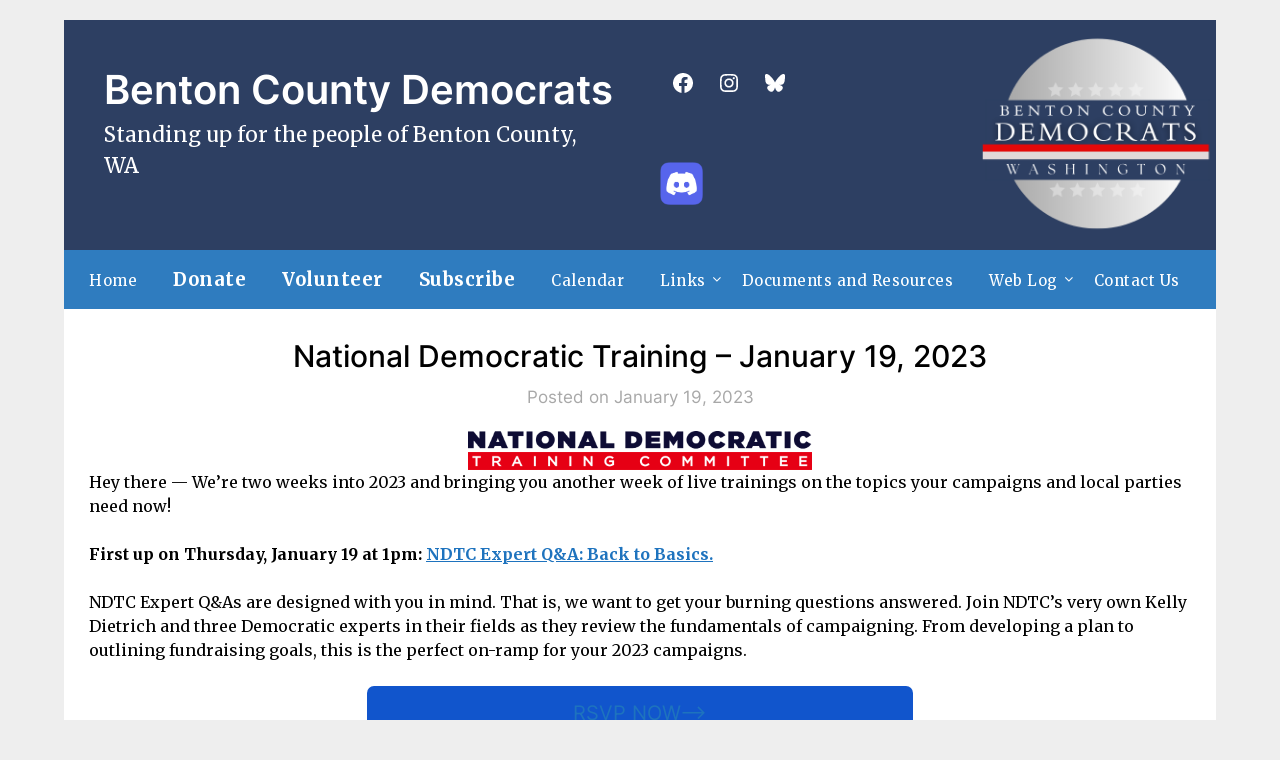

--- FILE ---
content_type: text/html; charset=UTF-8
request_url: https://bencodems.org/national-democratic-training-january-19-2023/
body_size: 40839
content:
<!doctype html>
<html lang="en-US">
<head>
	<meta charset="UTF-8">
	<meta name="viewport" content="width=device-width, initial-scale=1">
	<link rel="profile" href="http://gmpg.org/xfn/11">
	<title>National Democratic Training &#8211; January 19, 2023 &#8211; Benton County Democrats</title>
<meta name='robots' content='max-image-preview:large' />
<link rel='dns-prefetch' href='//fonts.googleapis.com' />
<link rel='dns-prefetch' href='//maxcdn.bootstrapcdn.com' />
<link rel='dns-prefetch' href='//use.fontawesome.com' />
<link rel="alternate" type="application/rss+xml" title="Benton County Democrats &raquo; Feed" href="https://bencodems.org/feed/" />
<link rel="alternate" type="application/rss+xml" title="Benton County Democrats &raquo; Comments Feed" href="https://bencodems.org/comments/feed/" />
<link rel="alternate" title="oEmbed (JSON)" type="application/json+oembed" href="https://bencodems.org/wp-json/oembed/1.0/embed?url=https%3A%2F%2Fbencodems.org%2Fnational-democratic-training-january-19-2023%2F" />
<link rel="alternate" title="oEmbed (XML)" type="text/xml+oembed" href="https://bencodems.org/wp-json/oembed/1.0/embed?url=https%3A%2F%2Fbencodems.org%2Fnational-democratic-training-january-19-2023%2F&#038;format=xml" />
<style id='superb-addons-variable-fallbacks-inline-css' type='text/css'>
:root{--wp--preset--color--primary:#1f7cec;--wp--preset--color--primary-hover:#3993ff;--wp--preset--color--base:#fff;--wp--preset--color--featured:#0a284b;--wp--preset--color--contrast-light:#fff;--wp--preset--color--contrast-dark:#000;--wp--preset--color--mono-1:#0d3c74;--wp--preset--color--mono-2:#64748b;--wp--preset--color--mono-3:#e2e8f0;--wp--preset--color--mono-4:#f8fafc;--wp--preset--spacing--superbspacing-xxsmall:clamp(5px,1vw,10px);--wp--preset--spacing--superbspacing-xsmall:clamp(10px,2vw,20px);--wp--preset--spacing--superbspacing-small:clamp(20px,4vw,40px);--wp--preset--spacing--superbspacing-medium:clamp(30px,6vw,60px);--wp--preset--spacing--superbspacing-large:clamp(40px,8vw,80px);--wp--preset--spacing--superbspacing-xlarge:clamp(50px,10vw,100px);--wp--preset--spacing--superbspacing-xxlarge:clamp(60px,12vw,120px);--wp--preset--font-size--superbfont-tiny:clamp(10px,0.625rem + ((1vw - 3.2px) * 0.227),12px);--wp--preset--font-size--superbfont-xxsmall:clamp(12px,0.75rem + ((1vw - 3.2px) * 0.227),14px);--wp--preset--font-size--superbfont-xsmall:clamp(16px,1rem + ((1vw - 3.2px) * 1),16px);--wp--preset--font-size--superbfont-small:clamp(16px,1rem + ((1vw - 3.2px) * 0.227),18px);--wp--preset--font-size--superbfont-medium:clamp(18px,1.125rem + ((1vw - 3.2px) * 0.227),20px);--wp--preset--font-size--superbfont-large:clamp(24px,1.5rem + ((1vw - 3.2px) * 0.909),32px);--wp--preset--font-size--superbfont-xlarge:clamp(32px,2rem + ((1vw - 3.2px) * 1.818),48px);--wp--preset--font-size--superbfont-xxlarge:clamp(40px,2.5rem + ((1vw - 3.2px) * 2.727),64px)}.has-primary-color{color:var(--wp--preset--color--primary)!important}.has-primary-hover-color{color:var(--wp--preset--color--primary-hover)!important}.has-base-color{color:var(--wp--preset--color--base)!important}.has-featured-color{color:var(--wp--preset--color--featured)!important}.has-contrast-light-color{color:var(--wp--preset--color--contrast-light)!important}.has-contrast-dark-color{color:var(--wp--preset--color--contrast-dark)!important}.has-mono-1-color{color:var(--wp--preset--color--mono-1)!important}.has-mono-2-color{color:var(--wp--preset--color--mono-2)!important}.has-mono-3-color{color:var(--wp--preset--color--mono-3)!important}.has-mono-4-color{color:var(--wp--preset--color--mono-4)!important}.has-primary-background-color{background-color:var(--wp--preset--color--primary)!important}.has-primary-hover-background-color{background-color:var(--wp--preset--color--primary-hover)!important}.has-base-background-color{background-color:var(--wp--preset--color--base)!important}.has-featured-background-color{background-color:var(--wp--preset--color--featured)!important}.has-contrast-light-background-color{background-color:var(--wp--preset--color--contrast-light)!important}.has-contrast-dark-background-color{background-color:var(--wp--preset--color--contrast-dark)!important}.has-mono-1-background-color{background-color:var(--wp--preset--color--mono-1)!important}.has-mono-2-background-color{background-color:var(--wp--preset--color--mono-2)!important}.has-mono-3-background-color{background-color:var(--wp--preset--color--mono-3)!important}.has-mono-4-background-color{background-color:var(--wp--preset--color--mono-4)!important}.has-superbfont-tiny-font-size{font-size:var(--wp--preset--font-size--superbfont-tiny)!important}.has-superbfont-xxsmall-font-size{font-size:var(--wp--preset--font-size--superbfont-xxsmall)!important}.has-superbfont-xsmall-font-size{font-size:var(--wp--preset--font-size--superbfont-xsmall)!important}.has-superbfont-small-font-size{font-size:var(--wp--preset--font-size--superbfont-small)!important}.has-superbfont-medium-font-size{font-size:var(--wp--preset--font-size--superbfont-medium)!important}.has-superbfont-large-font-size{font-size:var(--wp--preset--font-size--superbfont-large)!important}.has-superbfont-xlarge-font-size{font-size:var(--wp--preset--font-size--superbfont-xlarge)!important}.has-superbfont-xxlarge-font-size{font-size:var(--wp--preset--font-size--superbfont-xxlarge)!important}
/*# sourceURL=superb-addons-variable-fallbacks-inline-css */
</style>
<style id='wp-img-auto-sizes-contain-inline-css' type='text/css'>
img:is([sizes=auto i],[sizes^="auto," i]){contain-intrinsic-size:3000px 1500px}
/*# sourceURL=wp-img-auto-sizes-contain-inline-css */
</style>
<style id='wp-emoji-styles-inline-css' type='text/css'>

	img.wp-smiley, img.emoji {
		display: inline !important;
		border: none !important;
		box-shadow: none !important;
		height: 1em !important;
		width: 1em !important;
		margin: 0 0.07em !important;
		vertical-align: -0.1em !important;
		background: none !important;
		padding: 0 !important;
	}
/*# sourceURL=wp-emoji-styles-inline-css */
</style>
<link rel='stylesheet' id='wp-block-library-css' href='https://bencodems.org/wp-includes/css/dist/block-library/style.min.css?ver=6.9' type='text/css' media='all' />
<style id='wp-block-button-inline-css' type='text/css'>
.wp-block-button__link{align-content:center;box-sizing:border-box;cursor:pointer;display:inline-block;height:100%;text-align:center;word-break:break-word}.wp-block-button__link.aligncenter{text-align:center}.wp-block-button__link.alignright{text-align:right}:where(.wp-block-button__link){border-radius:9999px;box-shadow:none;padding:calc(.667em + 2px) calc(1.333em + 2px);text-decoration:none}.wp-block-button[style*=text-decoration] .wp-block-button__link{text-decoration:inherit}.wp-block-buttons>.wp-block-button.has-custom-width{max-width:none}.wp-block-buttons>.wp-block-button.has-custom-width .wp-block-button__link{width:100%}.wp-block-buttons>.wp-block-button.has-custom-font-size .wp-block-button__link{font-size:inherit}.wp-block-buttons>.wp-block-button.wp-block-button__width-25{width:calc(25% - var(--wp--style--block-gap, .5em)*.75)}.wp-block-buttons>.wp-block-button.wp-block-button__width-50{width:calc(50% - var(--wp--style--block-gap, .5em)*.5)}.wp-block-buttons>.wp-block-button.wp-block-button__width-75{width:calc(75% - var(--wp--style--block-gap, .5em)*.25)}.wp-block-buttons>.wp-block-button.wp-block-button__width-100{flex-basis:100%;width:100%}.wp-block-buttons.is-vertical>.wp-block-button.wp-block-button__width-25{width:25%}.wp-block-buttons.is-vertical>.wp-block-button.wp-block-button__width-50{width:50%}.wp-block-buttons.is-vertical>.wp-block-button.wp-block-button__width-75{width:75%}.wp-block-button.is-style-squared,.wp-block-button__link.wp-block-button.is-style-squared{border-radius:0}.wp-block-button.no-border-radius,.wp-block-button__link.no-border-radius{border-radius:0!important}:root :where(.wp-block-button .wp-block-button__link.is-style-outline),:root :where(.wp-block-button.is-style-outline>.wp-block-button__link){border:2px solid;padding:.667em 1.333em}:root :where(.wp-block-button .wp-block-button__link.is-style-outline:not(.has-text-color)),:root :where(.wp-block-button.is-style-outline>.wp-block-button__link:not(.has-text-color)){color:currentColor}:root :where(.wp-block-button .wp-block-button__link.is-style-outline:not(.has-background)),:root :where(.wp-block-button.is-style-outline>.wp-block-button__link:not(.has-background)){background-color:initial;background-image:none}
/*# sourceURL=https://bencodems.org/wp-includes/blocks/button/style.min.css */
</style>
<style id='wp-block-image-inline-css' type='text/css'>
.wp-block-image>a,.wp-block-image>figure>a{display:inline-block}.wp-block-image img{box-sizing:border-box;height:auto;max-width:100%;vertical-align:bottom}@media not (prefers-reduced-motion){.wp-block-image img.hide{visibility:hidden}.wp-block-image img.show{animation:show-content-image .4s}}.wp-block-image[style*=border-radius] img,.wp-block-image[style*=border-radius]>a{border-radius:inherit}.wp-block-image.has-custom-border img{box-sizing:border-box}.wp-block-image.aligncenter{text-align:center}.wp-block-image.alignfull>a,.wp-block-image.alignwide>a{width:100%}.wp-block-image.alignfull img,.wp-block-image.alignwide img{height:auto;width:100%}.wp-block-image .aligncenter,.wp-block-image .alignleft,.wp-block-image .alignright,.wp-block-image.aligncenter,.wp-block-image.alignleft,.wp-block-image.alignright{display:table}.wp-block-image .aligncenter>figcaption,.wp-block-image .alignleft>figcaption,.wp-block-image .alignright>figcaption,.wp-block-image.aligncenter>figcaption,.wp-block-image.alignleft>figcaption,.wp-block-image.alignright>figcaption{caption-side:bottom;display:table-caption}.wp-block-image .alignleft{float:left;margin:.5em 1em .5em 0}.wp-block-image .alignright{float:right;margin:.5em 0 .5em 1em}.wp-block-image .aligncenter{margin-left:auto;margin-right:auto}.wp-block-image :where(figcaption){margin-bottom:1em;margin-top:.5em}.wp-block-image.is-style-circle-mask img{border-radius:9999px}@supports ((-webkit-mask-image:none) or (mask-image:none)) or (-webkit-mask-image:none){.wp-block-image.is-style-circle-mask img{border-radius:0;-webkit-mask-image:url('data:image/svg+xml;utf8,<svg viewBox="0 0 100 100" xmlns="http://www.w3.org/2000/svg"><circle cx="50" cy="50" r="50"/></svg>');mask-image:url('data:image/svg+xml;utf8,<svg viewBox="0 0 100 100" xmlns="http://www.w3.org/2000/svg"><circle cx="50" cy="50" r="50"/></svg>');mask-mode:alpha;-webkit-mask-position:center;mask-position:center;-webkit-mask-repeat:no-repeat;mask-repeat:no-repeat;-webkit-mask-size:contain;mask-size:contain}}:root :where(.wp-block-image.is-style-rounded img,.wp-block-image .is-style-rounded img){border-radius:9999px}.wp-block-image figure{margin:0}.wp-lightbox-container{display:flex;flex-direction:column;position:relative}.wp-lightbox-container img{cursor:zoom-in}.wp-lightbox-container img:hover+button{opacity:1}.wp-lightbox-container button{align-items:center;backdrop-filter:blur(16px) saturate(180%);background-color:#5a5a5a40;border:none;border-radius:4px;cursor:zoom-in;display:flex;height:20px;justify-content:center;opacity:0;padding:0;position:absolute;right:16px;text-align:center;top:16px;width:20px;z-index:100}@media not (prefers-reduced-motion){.wp-lightbox-container button{transition:opacity .2s ease}}.wp-lightbox-container button:focus-visible{outline:3px auto #5a5a5a40;outline:3px auto -webkit-focus-ring-color;outline-offset:3px}.wp-lightbox-container button:hover{cursor:pointer;opacity:1}.wp-lightbox-container button:focus{opacity:1}.wp-lightbox-container button:focus,.wp-lightbox-container button:hover,.wp-lightbox-container button:not(:hover):not(:active):not(.has-background){background-color:#5a5a5a40;border:none}.wp-lightbox-overlay{box-sizing:border-box;cursor:zoom-out;height:100vh;left:0;overflow:hidden;position:fixed;top:0;visibility:hidden;width:100%;z-index:100000}.wp-lightbox-overlay .close-button{align-items:center;cursor:pointer;display:flex;justify-content:center;min-height:40px;min-width:40px;padding:0;position:absolute;right:calc(env(safe-area-inset-right) + 16px);top:calc(env(safe-area-inset-top) + 16px);z-index:5000000}.wp-lightbox-overlay .close-button:focus,.wp-lightbox-overlay .close-button:hover,.wp-lightbox-overlay .close-button:not(:hover):not(:active):not(.has-background){background:none;border:none}.wp-lightbox-overlay .lightbox-image-container{height:var(--wp--lightbox-container-height);left:50%;overflow:hidden;position:absolute;top:50%;transform:translate(-50%,-50%);transform-origin:top left;width:var(--wp--lightbox-container-width);z-index:9999999999}.wp-lightbox-overlay .wp-block-image{align-items:center;box-sizing:border-box;display:flex;height:100%;justify-content:center;margin:0;position:relative;transform-origin:0 0;width:100%;z-index:3000000}.wp-lightbox-overlay .wp-block-image img{height:var(--wp--lightbox-image-height);min-height:var(--wp--lightbox-image-height);min-width:var(--wp--lightbox-image-width);width:var(--wp--lightbox-image-width)}.wp-lightbox-overlay .wp-block-image figcaption{display:none}.wp-lightbox-overlay button{background:none;border:none}.wp-lightbox-overlay .scrim{background-color:#fff;height:100%;opacity:.9;position:absolute;width:100%;z-index:2000000}.wp-lightbox-overlay.active{visibility:visible}@media not (prefers-reduced-motion){.wp-lightbox-overlay.active{animation:turn-on-visibility .25s both}.wp-lightbox-overlay.active img{animation:turn-on-visibility .35s both}.wp-lightbox-overlay.show-closing-animation:not(.active){animation:turn-off-visibility .35s both}.wp-lightbox-overlay.show-closing-animation:not(.active) img{animation:turn-off-visibility .25s both}.wp-lightbox-overlay.zoom.active{animation:none;opacity:1;visibility:visible}.wp-lightbox-overlay.zoom.active .lightbox-image-container{animation:lightbox-zoom-in .4s}.wp-lightbox-overlay.zoom.active .lightbox-image-container img{animation:none}.wp-lightbox-overlay.zoom.active .scrim{animation:turn-on-visibility .4s forwards}.wp-lightbox-overlay.zoom.show-closing-animation:not(.active){animation:none}.wp-lightbox-overlay.zoom.show-closing-animation:not(.active) .lightbox-image-container{animation:lightbox-zoom-out .4s}.wp-lightbox-overlay.zoom.show-closing-animation:not(.active) .lightbox-image-container img{animation:none}.wp-lightbox-overlay.zoom.show-closing-animation:not(.active) .scrim{animation:turn-off-visibility .4s forwards}}@keyframes show-content-image{0%{visibility:hidden}99%{visibility:hidden}to{visibility:visible}}@keyframes turn-on-visibility{0%{opacity:0}to{opacity:1}}@keyframes turn-off-visibility{0%{opacity:1;visibility:visible}99%{opacity:0;visibility:visible}to{opacity:0;visibility:hidden}}@keyframes lightbox-zoom-in{0%{transform:translate(calc((-100vw + var(--wp--lightbox-scrollbar-width))/2 + var(--wp--lightbox-initial-left-position)),calc(-50vh + var(--wp--lightbox-initial-top-position))) scale(var(--wp--lightbox-scale))}to{transform:translate(-50%,-50%) scale(1)}}@keyframes lightbox-zoom-out{0%{transform:translate(-50%,-50%) scale(1);visibility:visible}99%{visibility:visible}to{transform:translate(calc((-100vw + var(--wp--lightbox-scrollbar-width))/2 + var(--wp--lightbox-initial-left-position)),calc(-50vh + var(--wp--lightbox-initial-top-position))) scale(var(--wp--lightbox-scale));visibility:hidden}}
/*# sourceURL=https://bencodems.org/wp-includes/blocks/image/style.min.css */
</style>
<style id='wp-block-buttons-inline-css' type='text/css'>
.wp-block-buttons{box-sizing:border-box}.wp-block-buttons.is-vertical{flex-direction:column}.wp-block-buttons.is-vertical>.wp-block-button:last-child{margin-bottom:0}.wp-block-buttons>.wp-block-button{display:inline-block;margin:0}.wp-block-buttons.is-content-justification-left{justify-content:flex-start}.wp-block-buttons.is-content-justification-left.is-vertical{align-items:flex-start}.wp-block-buttons.is-content-justification-center{justify-content:center}.wp-block-buttons.is-content-justification-center.is-vertical{align-items:center}.wp-block-buttons.is-content-justification-right{justify-content:flex-end}.wp-block-buttons.is-content-justification-right.is-vertical{align-items:flex-end}.wp-block-buttons.is-content-justification-space-between{justify-content:space-between}.wp-block-buttons.aligncenter{text-align:center}.wp-block-buttons:not(.is-content-justification-space-between,.is-content-justification-right,.is-content-justification-left,.is-content-justification-center) .wp-block-button.aligncenter{margin-left:auto;margin-right:auto;width:100%}.wp-block-buttons[style*=text-decoration] .wp-block-button,.wp-block-buttons[style*=text-decoration] .wp-block-button__link{text-decoration:inherit}.wp-block-buttons.has-custom-font-size .wp-block-button__link{font-size:inherit}.wp-block-buttons .wp-block-button__link{width:100%}.wp-block-button.aligncenter{text-align:center}
/*# sourceURL=https://bencodems.org/wp-includes/blocks/buttons/style.min.css */
</style>
<style id='wp-block-columns-inline-css' type='text/css'>
.wp-block-columns{box-sizing:border-box;display:flex;flex-wrap:wrap!important}@media (min-width:782px){.wp-block-columns{flex-wrap:nowrap!important}}.wp-block-columns{align-items:normal!important}.wp-block-columns.are-vertically-aligned-top{align-items:flex-start}.wp-block-columns.are-vertically-aligned-center{align-items:center}.wp-block-columns.are-vertically-aligned-bottom{align-items:flex-end}@media (max-width:781px){.wp-block-columns:not(.is-not-stacked-on-mobile)>.wp-block-column{flex-basis:100%!important}}@media (min-width:782px){.wp-block-columns:not(.is-not-stacked-on-mobile)>.wp-block-column{flex-basis:0;flex-grow:1}.wp-block-columns:not(.is-not-stacked-on-mobile)>.wp-block-column[style*=flex-basis]{flex-grow:0}}.wp-block-columns.is-not-stacked-on-mobile{flex-wrap:nowrap!important}.wp-block-columns.is-not-stacked-on-mobile>.wp-block-column{flex-basis:0;flex-grow:1}.wp-block-columns.is-not-stacked-on-mobile>.wp-block-column[style*=flex-basis]{flex-grow:0}:where(.wp-block-columns){margin-bottom:1.75em}:where(.wp-block-columns.has-background){padding:1.25em 2.375em}.wp-block-column{flex-grow:1;min-width:0;overflow-wrap:break-word;word-break:break-word}.wp-block-column.is-vertically-aligned-top{align-self:flex-start}.wp-block-column.is-vertically-aligned-center{align-self:center}.wp-block-column.is-vertically-aligned-bottom{align-self:flex-end}.wp-block-column.is-vertically-aligned-stretch{align-self:stretch}.wp-block-column.is-vertically-aligned-bottom,.wp-block-column.is-vertically-aligned-center,.wp-block-column.is-vertically-aligned-top{width:100%}
/*# sourceURL=https://bencodems.org/wp-includes/blocks/columns/style.min.css */
</style>
<style id='wp-block-paragraph-inline-css' type='text/css'>
.is-small-text{font-size:.875em}.is-regular-text{font-size:1em}.is-large-text{font-size:2.25em}.is-larger-text{font-size:3em}.has-drop-cap:not(:focus):first-letter{float:left;font-size:8.4em;font-style:normal;font-weight:100;line-height:.68;margin:.05em .1em 0 0;text-transform:uppercase}body.rtl .has-drop-cap:not(:focus):first-letter{float:none;margin-left:.1em}p.has-drop-cap.has-background{overflow:hidden}:root :where(p.has-background){padding:1.25em 2.375em}:where(p.has-text-color:not(.has-link-color)) a{color:inherit}p.has-text-align-left[style*="writing-mode:vertical-lr"],p.has-text-align-right[style*="writing-mode:vertical-rl"]{rotate:180deg}
/*# sourceURL=https://bencodems.org/wp-includes/blocks/paragraph/style.min.css */
</style>
<style id='wp-block-separator-inline-css' type='text/css'>
@charset "UTF-8";.wp-block-separator{border:none;border-top:2px solid}:root :where(.wp-block-separator.is-style-dots){height:auto;line-height:1;text-align:center}:root :where(.wp-block-separator.is-style-dots):before{color:currentColor;content:"···";font-family:serif;font-size:1.5em;letter-spacing:2em;padding-left:2em}.wp-block-separator.is-style-dots{background:none!important;border:none!important}
/*# sourceURL=https://bencodems.org/wp-includes/blocks/separator/style.min.css */
</style>
<style id='wp-block-social-links-inline-css' type='text/css'>
.wp-block-social-links{background:none;box-sizing:border-box;margin-left:0;padding-left:0;padding-right:0;text-indent:0}.wp-block-social-links .wp-social-link a,.wp-block-social-links .wp-social-link a:hover{border-bottom:0;box-shadow:none;text-decoration:none}.wp-block-social-links .wp-social-link svg{height:1em;width:1em}.wp-block-social-links .wp-social-link span:not(.screen-reader-text){font-size:.65em;margin-left:.5em;margin-right:.5em}.wp-block-social-links.has-small-icon-size{font-size:16px}.wp-block-social-links,.wp-block-social-links.has-normal-icon-size{font-size:24px}.wp-block-social-links.has-large-icon-size{font-size:36px}.wp-block-social-links.has-huge-icon-size{font-size:48px}.wp-block-social-links.aligncenter{display:flex;justify-content:center}.wp-block-social-links.alignright{justify-content:flex-end}.wp-block-social-link{border-radius:9999px;display:block}@media not (prefers-reduced-motion){.wp-block-social-link{transition:transform .1s ease}}.wp-block-social-link{height:auto}.wp-block-social-link a{align-items:center;display:flex;line-height:0}.wp-block-social-link:hover{transform:scale(1.1)}.wp-block-social-links .wp-block-social-link.wp-social-link{display:inline-block;margin:0;padding:0}.wp-block-social-links .wp-block-social-link.wp-social-link .wp-block-social-link-anchor,.wp-block-social-links .wp-block-social-link.wp-social-link .wp-block-social-link-anchor svg,.wp-block-social-links .wp-block-social-link.wp-social-link .wp-block-social-link-anchor:active,.wp-block-social-links .wp-block-social-link.wp-social-link .wp-block-social-link-anchor:hover,.wp-block-social-links .wp-block-social-link.wp-social-link .wp-block-social-link-anchor:visited{color:currentColor;fill:currentColor}:where(.wp-block-social-links:not(.is-style-logos-only)) .wp-social-link{background-color:#f0f0f0;color:#444}:where(.wp-block-social-links:not(.is-style-logos-only)) .wp-social-link-amazon{background-color:#f90;color:#fff}:where(.wp-block-social-links:not(.is-style-logos-only)) .wp-social-link-bandcamp{background-color:#1ea0c3;color:#fff}:where(.wp-block-social-links:not(.is-style-logos-only)) .wp-social-link-behance{background-color:#0757fe;color:#fff}:where(.wp-block-social-links:not(.is-style-logos-only)) .wp-social-link-bluesky{background-color:#0a7aff;color:#fff}:where(.wp-block-social-links:not(.is-style-logos-only)) .wp-social-link-codepen{background-color:#1e1f26;color:#fff}:where(.wp-block-social-links:not(.is-style-logos-only)) .wp-social-link-deviantart{background-color:#02e49b;color:#fff}:where(.wp-block-social-links:not(.is-style-logos-only)) .wp-social-link-discord{background-color:#5865f2;color:#fff}:where(.wp-block-social-links:not(.is-style-logos-only)) .wp-social-link-dribbble{background-color:#e94c89;color:#fff}:where(.wp-block-social-links:not(.is-style-logos-only)) .wp-social-link-dropbox{background-color:#4280ff;color:#fff}:where(.wp-block-social-links:not(.is-style-logos-only)) .wp-social-link-etsy{background-color:#f45800;color:#fff}:where(.wp-block-social-links:not(.is-style-logos-only)) .wp-social-link-facebook{background-color:#0866ff;color:#fff}:where(.wp-block-social-links:not(.is-style-logos-only)) .wp-social-link-fivehundredpx{background-color:#000;color:#fff}:where(.wp-block-social-links:not(.is-style-logos-only)) .wp-social-link-flickr{background-color:#0461dd;color:#fff}:where(.wp-block-social-links:not(.is-style-logos-only)) .wp-social-link-foursquare{background-color:#e65678;color:#fff}:where(.wp-block-social-links:not(.is-style-logos-only)) .wp-social-link-github{background-color:#24292d;color:#fff}:where(.wp-block-social-links:not(.is-style-logos-only)) .wp-social-link-goodreads{background-color:#eceadd;color:#382110}:where(.wp-block-social-links:not(.is-style-logos-only)) .wp-social-link-google{background-color:#ea4434;color:#fff}:where(.wp-block-social-links:not(.is-style-logos-only)) .wp-social-link-gravatar{background-color:#1d4fc4;color:#fff}:where(.wp-block-social-links:not(.is-style-logos-only)) .wp-social-link-instagram{background-color:#f00075;color:#fff}:where(.wp-block-social-links:not(.is-style-logos-only)) .wp-social-link-lastfm{background-color:#e21b24;color:#fff}:where(.wp-block-social-links:not(.is-style-logos-only)) .wp-social-link-linkedin{background-color:#0d66c2;color:#fff}:where(.wp-block-social-links:not(.is-style-logos-only)) .wp-social-link-mastodon{background-color:#3288d4;color:#fff}:where(.wp-block-social-links:not(.is-style-logos-only)) .wp-social-link-medium{background-color:#000;color:#fff}:where(.wp-block-social-links:not(.is-style-logos-only)) .wp-social-link-meetup{background-color:#f6405f;color:#fff}:where(.wp-block-social-links:not(.is-style-logos-only)) .wp-social-link-patreon{background-color:#000;color:#fff}:where(.wp-block-social-links:not(.is-style-logos-only)) .wp-social-link-pinterest{background-color:#e60122;color:#fff}:where(.wp-block-social-links:not(.is-style-logos-only)) .wp-social-link-pocket{background-color:#ef4155;color:#fff}:where(.wp-block-social-links:not(.is-style-logos-only)) .wp-social-link-reddit{background-color:#ff4500;color:#fff}:where(.wp-block-social-links:not(.is-style-logos-only)) .wp-social-link-skype{background-color:#0478d7;color:#fff}:where(.wp-block-social-links:not(.is-style-logos-only)) .wp-social-link-snapchat{background-color:#fefc00;color:#fff;stroke:#000}:where(.wp-block-social-links:not(.is-style-logos-only)) .wp-social-link-soundcloud{background-color:#ff5600;color:#fff}:where(.wp-block-social-links:not(.is-style-logos-only)) .wp-social-link-spotify{background-color:#1bd760;color:#fff}:where(.wp-block-social-links:not(.is-style-logos-only)) .wp-social-link-telegram{background-color:#2aabee;color:#fff}:where(.wp-block-social-links:not(.is-style-logos-only)) .wp-social-link-threads{background-color:#000;color:#fff}:where(.wp-block-social-links:not(.is-style-logos-only)) .wp-social-link-tiktok{background-color:#000;color:#fff}:where(.wp-block-social-links:not(.is-style-logos-only)) .wp-social-link-tumblr{background-color:#011835;color:#fff}:where(.wp-block-social-links:not(.is-style-logos-only)) .wp-social-link-twitch{background-color:#6440a4;color:#fff}:where(.wp-block-social-links:not(.is-style-logos-only)) .wp-social-link-twitter{background-color:#1da1f2;color:#fff}:where(.wp-block-social-links:not(.is-style-logos-only)) .wp-social-link-vimeo{background-color:#1eb7ea;color:#fff}:where(.wp-block-social-links:not(.is-style-logos-only)) .wp-social-link-vk{background-color:#4680c2;color:#fff}:where(.wp-block-social-links:not(.is-style-logos-only)) .wp-social-link-wordpress{background-color:#3499cd;color:#fff}:where(.wp-block-social-links:not(.is-style-logos-only)) .wp-social-link-whatsapp{background-color:#25d366;color:#fff}:where(.wp-block-social-links:not(.is-style-logos-only)) .wp-social-link-x{background-color:#000;color:#fff}:where(.wp-block-social-links:not(.is-style-logos-only)) .wp-social-link-yelp{background-color:#d32422;color:#fff}:where(.wp-block-social-links:not(.is-style-logos-only)) .wp-social-link-youtube{background-color:red;color:#fff}:where(.wp-block-social-links.is-style-logos-only) .wp-social-link{background:none}:where(.wp-block-social-links.is-style-logos-only) .wp-social-link svg{height:1.25em;width:1.25em}:where(.wp-block-social-links.is-style-logos-only) .wp-social-link-amazon{color:#f90}:where(.wp-block-social-links.is-style-logos-only) .wp-social-link-bandcamp{color:#1ea0c3}:where(.wp-block-social-links.is-style-logos-only) .wp-social-link-behance{color:#0757fe}:where(.wp-block-social-links.is-style-logos-only) .wp-social-link-bluesky{color:#0a7aff}:where(.wp-block-social-links.is-style-logos-only) .wp-social-link-codepen{color:#1e1f26}:where(.wp-block-social-links.is-style-logos-only) .wp-social-link-deviantart{color:#02e49b}:where(.wp-block-social-links.is-style-logos-only) .wp-social-link-discord{color:#5865f2}:where(.wp-block-social-links.is-style-logos-only) .wp-social-link-dribbble{color:#e94c89}:where(.wp-block-social-links.is-style-logos-only) .wp-social-link-dropbox{color:#4280ff}:where(.wp-block-social-links.is-style-logos-only) .wp-social-link-etsy{color:#f45800}:where(.wp-block-social-links.is-style-logos-only) .wp-social-link-facebook{color:#0866ff}:where(.wp-block-social-links.is-style-logos-only) .wp-social-link-fivehundredpx{color:#000}:where(.wp-block-social-links.is-style-logos-only) .wp-social-link-flickr{color:#0461dd}:where(.wp-block-social-links.is-style-logos-only) .wp-social-link-foursquare{color:#e65678}:where(.wp-block-social-links.is-style-logos-only) .wp-social-link-github{color:#24292d}:where(.wp-block-social-links.is-style-logos-only) .wp-social-link-goodreads{color:#382110}:where(.wp-block-social-links.is-style-logos-only) .wp-social-link-google{color:#ea4434}:where(.wp-block-social-links.is-style-logos-only) .wp-social-link-gravatar{color:#1d4fc4}:where(.wp-block-social-links.is-style-logos-only) .wp-social-link-instagram{color:#f00075}:where(.wp-block-social-links.is-style-logos-only) .wp-social-link-lastfm{color:#e21b24}:where(.wp-block-social-links.is-style-logos-only) .wp-social-link-linkedin{color:#0d66c2}:where(.wp-block-social-links.is-style-logos-only) .wp-social-link-mastodon{color:#3288d4}:where(.wp-block-social-links.is-style-logos-only) .wp-social-link-medium{color:#000}:where(.wp-block-social-links.is-style-logos-only) .wp-social-link-meetup{color:#f6405f}:where(.wp-block-social-links.is-style-logos-only) .wp-social-link-patreon{color:#000}:where(.wp-block-social-links.is-style-logos-only) .wp-social-link-pinterest{color:#e60122}:where(.wp-block-social-links.is-style-logos-only) .wp-social-link-pocket{color:#ef4155}:where(.wp-block-social-links.is-style-logos-only) .wp-social-link-reddit{color:#ff4500}:where(.wp-block-social-links.is-style-logos-only) .wp-social-link-skype{color:#0478d7}:where(.wp-block-social-links.is-style-logos-only) .wp-social-link-snapchat{color:#fff;stroke:#000}:where(.wp-block-social-links.is-style-logos-only) .wp-social-link-soundcloud{color:#ff5600}:where(.wp-block-social-links.is-style-logos-only) .wp-social-link-spotify{color:#1bd760}:where(.wp-block-social-links.is-style-logos-only) .wp-social-link-telegram{color:#2aabee}:where(.wp-block-social-links.is-style-logos-only) .wp-social-link-threads{color:#000}:where(.wp-block-social-links.is-style-logos-only) .wp-social-link-tiktok{color:#000}:where(.wp-block-social-links.is-style-logos-only) .wp-social-link-tumblr{color:#011835}:where(.wp-block-social-links.is-style-logos-only) .wp-social-link-twitch{color:#6440a4}:where(.wp-block-social-links.is-style-logos-only) .wp-social-link-twitter{color:#1da1f2}:where(.wp-block-social-links.is-style-logos-only) .wp-social-link-vimeo{color:#1eb7ea}:where(.wp-block-social-links.is-style-logos-only) .wp-social-link-vk{color:#4680c2}:where(.wp-block-social-links.is-style-logos-only) .wp-social-link-whatsapp{color:#25d366}:where(.wp-block-social-links.is-style-logos-only) .wp-social-link-wordpress{color:#3499cd}:where(.wp-block-social-links.is-style-logos-only) .wp-social-link-x{color:#000}:where(.wp-block-social-links.is-style-logos-only) .wp-social-link-yelp{color:#d32422}:where(.wp-block-social-links.is-style-logos-only) .wp-social-link-youtube{color:red}.wp-block-social-links.is-style-pill-shape .wp-social-link{width:auto}:root :where(.wp-block-social-links .wp-social-link a){padding:.25em}:root :where(.wp-block-social-links.is-style-logos-only .wp-social-link a){padding:0}:root :where(.wp-block-social-links.is-style-pill-shape .wp-social-link a){padding-left:.6666666667em;padding-right:.6666666667em}.wp-block-social-links:not(.has-icon-color):not(.has-icon-background-color) .wp-social-link-snapchat .wp-block-social-link-label{color:#000}
/*# sourceURL=https://bencodems.org/wp-includes/blocks/social-links/style.min.css */
</style>
<style id='global-styles-inline-css' type='text/css'>
:root{--wp--preset--aspect-ratio--square: 1;--wp--preset--aspect-ratio--4-3: 4/3;--wp--preset--aspect-ratio--3-4: 3/4;--wp--preset--aspect-ratio--3-2: 3/2;--wp--preset--aspect-ratio--2-3: 2/3;--wp--preset--aspect-ratio--16-9: 16/9;--wp--preset--aspect-ratio--9-16: 9/16;--wp--preset--color--black: #000000;--wp--preset--color--cyan-bluish-gray: #abb8c3;--wp--preset--color--white: #ffffff;--wp--preset--color--pale-pink: #f78da7;--wp--preset--color--vivid-red: #cf2e2e;--wp--preset--color--luminous-vivid-orange: #ff6900;--wp--preset--color--luminous-vivid-amber: #fcb900;--wp--preset--color--light-green-cyan: #7bdcb5;--wp--preset--color--vivid-green-cyan: #00d084;--wp--preset--color--pale-cyan-blue: #8ed1fc;--wp--preset--color--vivid-cyan-blue: #0693e3;--wp--preset--color--vivid-purple: #9b51e0;--wp--preset--gradient--vivid-cyan-blue-to-vivid-purple: linear-gradient(135deg,rgb(6,147,227) 0%,rgb(155,81,224) 100%);--wp--preset--gradient--light-green-cyan-to-vivid-green-cyan: linear-gradient(135deg,rgb(122,220,180) 0%,rgb(0,208,130) 100%);--wp--preset--gradient--luminous-vivid-amber-to-luminous-vivid-orange: linear-gradient(135deg,rgb(252,185,0) 0%,rgb(255,105,0) 100%);--wp--preset--gradient--luminous-vivid-orange-to-vivid-red: linear-gradient(135deg,rgb(255,105,0) 0%,rgb(207,46,46) 100%);--wp--preset--gradient--very-light-gray-to-cyan-bluish-gray: linear-gradient(135deg,rgb(238,238,238) 0%,rgb(169,184,195) 100%);--wp--preset--gradient--cool-to-warm-spectrum: linear-gradient(135deg,rgb(74,234,220) 0%,rgb(151,120,209) 20%,rgb(207,42,186) 40%,rgb(238,44,130) 60%,rgb(251,105,98) 80%,rgb(254,248,76) 100%);--wp--preset--gradient--blush-light-purple: linear-gradient(135deg,rgb(255,206,236) 0%,rgb(152,150,240) 100%);--wp--preset--gradient--blush-bordeaux: linear-gradient(135deg,rgb(254,205,165) 0%,rgb(254,45,45) 50%,rgb(107,0,62) 100%);--wp--preset--gradient--luminous-dusk: linear-gradient(135deg,rgb(255,203,112) 0%,rgb(199,81,192) 50%,rgb(65,88,208) 100%);--wp--preset--gradient--pale-ocean: linear-gradient(135deg,rgb(255,245,203) 0%,rgb(182,227,212) 50%,rgb(51,167,181) 100%);--wp--preset--gradient--electric-grass: linear-gradient(135deg,rgb(202,248,128) 0%,rgb(113,206,126) 100%);--wp--preset--gradient--midnight: linear-gradient(135deg,rgb(2,3,129) 0%,rgb(40,116,252) 100%);--wp--preset--font-size--small: 13px;--wp--preset--font-size--medium: 20px;--wp--preset--font-size--large: 36px;--wp--preset--font-size--x-large: 42px;--wp--preset--spacing--20: 0.44rem;--wp--preset--spacing--30: 0.67rem;--wp--preset--spacing--40: 1rem;--wp--preset--spacing--50: 1.5rem;--wp--preset--spacing--60: 2.25rem;--wp--preset--spacing--70: 3.38rem;--wp--preset--spacing--80: 5.06rem;--wp--preset--shadow--natural: 6px 6px 9px rgba(0, 0, 0, 0.2);--wp--preset--shadow--deep: 12px 12px 50px rgba(0, 0, 0, 0.4);--wp--preset--shadow--sharp: 6px 6px 0px rgba(0, 0, 0, 0.2);--wp--preset--shadow--outlined: 6px 6px 0px -3px rgb(255, 255, 255), 6px 6px rgb(0, 0, 0);--wp--preset--shadow--crisp: 6px 6px 0px rgb(0, 0, 0);}:where(.is-layout-flex){gap: 0.5em;}:where(.is-layout-grid){gap: 0.5em;}body .is-layout-flex{display: flex;}.is-layout-flex{flex-wrap: wrap;align-items: center;}.is-layout-flex > :is(*, div){margin: 0;}body .is-layout-grid{display: grid;}.is-layout-grid > :is(*, div){margin: 0;}:where(.wp-block-columns.is-layout-flex){gap: 2em;}:where(.wp-block-columns.is-layout-grid){gap: 2em;}:where(.wp-block-post-template.is-layout-flex){gap: 1.25em;}:where(.wp-block-post-template.is-layout-grid){gap: 1.25em;}.has-black-color{color: var(--wp--preset--color--black) !important;}.has-cyan-bluish-gray-color{color: var(--wp--preset--color--cyan-bluish-gray) !important;}.has-white-color{color: var(--wp--preset--color--white) !important;}.has-pale-pink-color{color: var(--wp--preset--color--pale-pink) !important;}.has-vivid-red-color{color: var(--wp--preset--color--vivid-red) !important;}.has-luminous-vivid-orange-color{color: var(--wp--preset--color--luminous-vivid-orange) !important;}.has-luminous-vivid-amber-color{color: var(--wp--preset--color--luminous-vivid-amber) !important;}.has-light-green-cyan-color{color: var(--wp--preset--color--light-green-cyan) !important;}.has-vivid-green-cyan-color{color: var(--wp--preset--color--vivid-green-cyan) !important;}.has-pale-cyan-blue-color{color: var(--wp--preset--color--pale-cyan-blue) !important;}.has-vivid-cyan-blue-color{color: var(--wp--preset--color--vivid-cyan-blue) !important;}.has-vivid-purple-color{color: var(--wp--preset--color--vivid-purple) !important;}.has-black-background-color{background-color: var(--wp--preset--color--black) !important;}.has-cyan-bluish-gray-background-color{background-color: var(--wp--preset--color--cyan-bluish-gray) !important;}.has-white-background-color{background-color: var(--wp--preset--color--white) !important;}.has-pale-pink-background-color{background-color: var(--wp--preset--color--pale-pink) !important;}.has-vivid-red-background-color{background-color: var(--wp--preset--color--vivid-red) !important;}.has-luminous-vivid-orange-background-color{background-color: var(--wp--preset--color--luminous-vivid-orange) !important;}.has-luminous-vivid-amber-background-color{background-color: var(--wp--preset--color--luminous-vivid-amber) !important;}.has-light-green-cyan-background-color{background-color: var(--wp--preset--color--light-green-cyan) !important;}.has-vivid-green-cyan-background-color{background-color: var(--wp--preset--color--vivid-green-cyan) !important;}.has-pale-cyan-blue-background-color{background-color: var(--wp--preset--color--pale-cyan-blue) !important;}.has-vivid-cyan-blue-background-color{background-color: var(--wp--preset--color--vivid-cyan-blue) !important;}.has-vivid-purple-background-color{background-color: var(--wp--preset--color--vivid-purple) !important;}.has-black-border-color{border-color: var(--wp--preset--color--black) !important;}.has-cyan-bluish-gray-border-color{border-color: var(--wp--preset--color--cyan-bluish-gray) !important;}.has-white-border-color{border-color: var(--wp--preset--color--white) !important;}.has-pale-pink-border-color{border-color: var(--wp--preset--color--pale-pink) !important;}.has-vivid-red-border-color{border-color: var(--wp--preset--color--vivid-red) !important;}.has-luminous-vivid-orange-border-color{border-color: var(--wp--preset--color--luminous-vivid-orange) !important;}.has-luminous-vivid-amber-border-color{border-color: var(--wp--preset--color--luminous-vivid-amber) !important;}.has-light-green-cyan-border-color{border-color: var(--wp--preset--color--light-green-cyan) !important;}.has-vivid-green-cyan-border-color{border-color: var(--wp--preset--color--vivid-green-cyan) !important;}.has-pale-cyan-blue-border-color{border-color: var(--wp--preset--color--pale-cyan-blue) !important;}.has-vivid-cyan-blue-border-color{border-color: var(--wp--preset--color--vivid-cyan-blue) !important;}.has-vivid-purple-border-color{border-color: var(--wp--preset--color--vivid-purple) !important;}.has-vivid-cyan-blue-to-vivid-purple-gradient-background{background: var(--wp--preset--gradient--vivid-cyan-blue-to-vivid-purple) !important;}.has-light-green-cyan-to-vivid-green-cyan-gradient-background{background: var(--wp--preset--gradient--light-green-cyan-to-vivid-green-cyan) !important;}.has-luminous-vivid-amber-to-luminous-vivid-orange-gradient-background{background: var(--wp--preset--gradient--luminous-vivid-amber-to-luminous-vivid-orange) !important;}.has-luminous-vivid-orange-to-vivid-red-gradient-background{background: var(--wp--preset--gradient--luminous-vivid-orange-to-vivid-red) !important;}.has-very-light-gray-to-cyan-bluish-gray-gradient-background{background: var(--wp--preset--gradient--very-light-gray-to-cyan-bluish-gray) !important;}.has-cool-to-warm-spectrum-gradient-background{background: var(--wp--preset--gradient--cool-to-warm-spectrum) !important;}.has-blush-light-purple-gradient-background{background: var(--wp--preset--gradient--blush-light-purple) !important;}.has-blush-bordeaux-gradient-background{background: var(--wp--preset--gradient--blush-bordeaux) !important;}.has-luminous-dusk-gradient-background{background: var(--wp--preset--gradient--luminous-dusk) !important;}.has-pale-ocean-gradient-background{background: var(--wp--preset--gradient--pale-ocean) !important;}.has-electric-grass-gradient-background{background: var(--wp--preset--gradient--electric-grass) !important;}.has-midnight-gradient-background{background: var(--wp--preset--gradient--midnight) !important;}.has-small-font-size{font-size: var(--wp--preset--font-size--small) !important;}.has-medium-font-size{font-size: var(--wp--preset--font-size--medium) !important;}.has-large-font-size{font-size: var(--wp--preset--font-size--large) !important;}.has-x-large-font-size{font-size: var(--wp--preset--font-size--x-large) !important;}
:where(.wp-block-columns.is-layout-flex){gap: 2em;}:where(.wp-block-columns.is-layout-grid){gap: 2em;}
/*# sourceURL=global-styles-inline-css */
</style>
<style id='core-block-supports-inline-css' type='text/css'>
.wp-container-core-social-links-is-layout-16018d1d{justify-content:center;}.wp-container-core-buttons-is-layout-16018d1d{justify-content:center;}.wp-container-core-columns-is-layout-9d6595d7{flex-wrap:nowrap;}
/*# sourceURL=core-block-supports-inline-css */
</style>

<style id='classic-theme-styles-inline-css' type='text/css'>
/*! This file is auto-generated */
.wp-block-button__link{color:#fff;background-color:#32373c;border-radius:9999px;box-shadow:none;text-decoration:none;padding:calc(.667em + 2px) calc(1.333em + 2px);font-size:1.125em}.wp-block-file__button{background:#32373c;color:#fff;text-decoration:none}
/*# sourceURL=/wp-includes/css/classic-themes.min.css */
</style>
<style id='font-awesome-svg-styles-default-inline-css' type='text/css'>
.svg-inline--fa {
  display: inline-block;
  height: 1em;
  overflow: visible;
  vertical-align: -.125em;
}
/*# sourceURL=font-awesome-svg-styles-default-inline-css */
</style>
<link rel='stylesheet' id='font-awesome-svg-styles-css' href='https://bencodems.org/wp-content/uploads/font-awesome/v6.7.2/css/svg-with-js.css' type='text/css' media='all' />
<style id='font-awesome-svg-styles-inline-css' type='text/css'>
   .wp-block-font-awesome-icon svg::before,
   .wp-rich-text-font-awesome-icon svg::before {content: unset;}
/*# sourceURL=font-awesome-svg-styles-inline-css */
</style>
<link rel='stylesheet' id='grids-main-css' href='https://bencodems.org/wp-content/plugins/grids/assets/css/grids.css?ver=1.3.11' type='text/css' media='all' />
<link rel='stylesheet' id='superb-addons-patterns-css' href='https://bencodems.org/wp-content/plugins/superb-blocks/assets/css/patterns.min.css?ver=3.7.0' type='text/css' media='all' />
<link rel='stylesheet' id='superb-addons-enhancements-css' href='https://bencodems.org/wp-content/plugins/superb-blocks/assets/css/enhancements.min.css?ver=3.7.0' type='text/css' media='all' />
<link rel='stylesheet' id='superbthemes-premium-enhancements-css' href='https://bencodems.org/wp-content/plugins/superb-helper-pro/assets/css/enhancements.min.css?ver=7.3.6' type='text/css' media='all' />
<link rel='stylesheet' id='googlefonts-css' href='https://fonts.googleapis.com/css?family=Merriweather:900|Off:400,900&subset=latin' type='text/css' media='all' />
<link rel='stylesheet' id='cff-css' href='https://bencodems.org/wp-content/plugins/custom-facebook-feed/assets/css/cff-style.min.css?ver=4.3.4' type='text/css' media='all' />
<link rel='stylesheet' id='sb-font-awesome-css' href='https://maxcdn.bootstrapcdn.com/font-awesome/4.7.0/css/font-awesome.min.css?ver=6.9' type='text/css' media='all' />
<link rel='stylesheet' id='uag-style-12764-css' href='https://bencodems.org/wp-content/uploads/uag-plugin/assets/13000/uag-css-12764.css?ver=1769014656' type='text/css' media='all' />
<link rel='stylesheet' id='daily-newspaper-style-css' href='https://bencodems.org/wp-content/themes/newspaperly/style.css?ver=6.9' type='text/css' media='all' />
<link rel='stylesheet' id='daily-newspaper-css' href='https://bencodems.org/wp-content/themes/daily-newspaper/style.css?ver=1.0' type='text/css' media='all' />
<link rel='stylesheet' id='Inter-css' href='https://bencodems.org/wp-content/fonts/b7a495bd7143bf75bd725a773abe0045.css?ver=1.0' type='text/css' media='all' />
<link rel='stylesheet' id='font-awesome-css' href='https://bencodems.org/wp-content/themes/newspaperly/css/font-awesome.min.css?ver=6.9' type='text/css' media='all' />
<link rel='stylesheet' id='newspaperly-style-css' href='https://bencodems.org/wp-content/themes/daily-newspaper/style.css?ver=6.9' type='text/css' media='all' />
<link rel='stylesheet' id='newspaperly-google-fonts-css' href='//fonts.googleapis.com/css?family=Lato%3A300%2C400%2C700%2C900%7CMerriweather%3A400%2C700&#038;ver=6.9' type='text/css' media='all' />
<link rel='stylesheet' id='font-awesome-official-css' href='https://use.fontawesome.com/releases/v6.7.2/css/all.css' type='text/css' media='all' integrity="sha384-nRgPTkuX86pH8yjPJUAFuASXQSSl2/bBUiNV47vSYpKFxHJhbcrGnmlYpYJMeD7a" crossorigin="anonymous" />
<link rel='stylesheet' id='grids-frontend-css' href='https://bencodems.org/wp-content/plugins/grids/assets/css/frontend.css?ver=1.3.11' type='text/css' media='all' />
<link rel='stylesheet' id='font-awesome-official-v4shim-css' href='https://use.fontawesome.com/releases/v6.7.2/css/v4-shims.css' type='text/css' media='all' integrity="sha384-npPMK6zwqNmU3qyCCxEcWJkLBNYxEFM1nGgSoAWuCCXqVVz0cvwKEMfyTNkOxM2N" crossorigin="anonymous" />
<link rel='stylesheet' id='colorbox-css' href='https://bencodems.org/wp-content/plugins/slideshow-gallery/views/default/css/colorbox.css?ver=1.3.19' type='text/css' media='all' />
<link rel='stylesheet' id='fontawesome-css' href='https://bencodems.org/wp-content/plugins/slideshow-gallery/views/default/css/fontawesome.css?ver=4.4.0' type='text/css' media='all' />
<script type="text/javascript" src="https://bencodems.org/wp-includes/js/jquery/jquery.min.js?ver=3.7.1" id="jquery-core-js"></script>
<script type="text/javascript" src="https://bencodems.org/wp-includes/js/jquery/jquery-migrate.min.js?ver=3.4.1" id="jquery-migrate-js"></script>
<script type="text/javascript" src="https://bencodems.org/wp-includes/js/dist/vendor/react.min.js?ver=18.3.1.1" id="react-js"></script>
<script type="text/javascript" src="https://bencodems.org/wp-includes/js/dist/vendor/react-dom.min.js?ver=18.3.1.1" id="react-dom-js"></script>
<script type="text/javascript" src="https://bencodems.org/wp-includes/js/dist/escape-html.min.js?ver=6561a406d2d232a6fbd2" id="wp-escape-html-js"></script>
<script type="text/javascript" src="https://bencodems.org/wp-includes/js/dist/element.min.js?ver=6a582b0c827fa25df3dd" id="wp-element-js"></script>
<script type="text/javascript" src="https://bencodems.org/wp-content/plugins/slideshow-gallery/views/default/js/gallery.js?ver=1.0" id="slideshow-gallery-js"></script>
<script type="text/javascript" src="https://bencodems.org/wp-content/plugins/slideshow-gallery/views/default/js/colorbox.js?ver=1.6.3" id="colorbox-js"></script>
<link rel="https://api.w.org/" href="https://bencodems.org/wp-json/" /><link rel="alternate" title="JSON" type="application/json" href="https://bencodems.org/wp-json/wp/v2/posts/12764" /><link rel="EditURI" type="application/rsd+xml" title="RSD" href="https://bencodems.org/xmlrpc.php?rsd" />
<meta name="generator" content="WordPress 6.9" />
<link rel="canonical" href="https://bencodems.org/national-democratic-training-january-19-2023/" />
<link rel='shortlink' href='https://bencodems.org/?p=12764' />
	<link rel="preconnect" href="https://fonts.googleapis.com">
	<link rel="preconnect" href="https://fonts.gstatic.com">
	<meta name="generator" content="performance-lab 4.0.1; plugins: ">
<script type="text/javascript">
(function($) {
	var $document = $(document);
	
	$document.ready(function() {
		if (typeof $.fn.colorbox !== 'undefined') {
			$.extend($.colorbox.settings, {
				current: "Image {current} of {total}",
			    previous: "Previous",
			    next: "Next",
			    close: "Close",
			    xhrError: "This content failed to load",
			    imgError: "This image failed to load"
			});
		}
	});
})(jQuery);
</script><style type='text/css' media='screen'>
	body{ font-family:"Merriweather", arial, sans-serif;}
	h1{ font-family:"Merriweather", arial, sans-serif;}
	h2{ font-family:"Merriweather", arial, sans-serif;}
	h3{ font-family:"Merriweather", arial, sans-serif;}
	h4{ font-family:"Merriweather", arial, sans-serif;}
	h5{ font-family:"Merriweather", arial, sans-serif;}
	h6{ font-family:"Merriweather", arial, sans-serif;}
	blockquote{ font-family:"Merriweather", arial, sans-serif;}
	p{ font-family:"Merriweather", arial, sans-serif;}
	li{ font-family:"Merriweather", arial, sans-serif;}
</style>
<!-- fonts delivered by Wordpress Google Fonts, a plugin by Adrian3.com --><!-- Analytics by WP Statistics - https://wp-statistics.com -->

		<style type="text/css">
			.header-widgets-wrapper, .content-wrap-bg { background-color:  }
			.featured-sidebar, .featured-sidebar ul li { border-color:  !important; }
			.page-numbers li a, .blogposts-list .blogpost-button, .page-numbers.current, span.page-numbers.dots { background: ; }
			.banner-widget-wrapper p, .banner-widget-wrapper h1, .banner-widget-wrapper h2, .banner-widget-wrapper h3, .banner-widget-wrapper h4, .banner-widget-wrapper h5, .banner-widget-wrapper h6, .banner-widget-wrapper ul, .banner-widget-wrapper{ color: #ffffff }
			.banner-widget-wrapper a, .banner-widget-wrapper a:hover, .banner-widget-wrapper a:active, .banner-widget-wrapper a:focus{ color: ; }
			.banner-widget-wrapper ul li { border-color: ; }
			body, .site, .swidgets-wrap h3, .post-data-text { background: ; }
			.site-title a, .site-description { color: ; }
			.header-bg { background-color: #2d3f62 !important; }
			.main-navigation ul li a, .main-navigation ul li .sub-arrow, .super-menu .toggle-mobile-menu,.toggle-mobile-menu:before, .mobile-menu-active .smenu-hide { color: ; }
			#smobile-menu.show .main-navigation ul ul.children.active, #smobile-menu.show .main-navigation ul ul.sub-menu.active, #smobile-menu.show .main-navigation ul li, .smenu-hide.toggle-mobile-menu.menu-toggle, #smobile-menu.show .main-navigation ul li, .primary-menu ul li ul.children li, .primary-menu ul li ul.sub-menu li, .primary-menu .pmenu, .super-menu { border-color: ; border-bottom-color: ; }
			#secondary .widget h3, #secondary .widget h3 a, #secondary .widget h4, #secondary .widget h1, #secondary .widget h2, #secondary .widget h5, #secondary .widget h6 { color: ; }
			#secondary .widget a, #secondary a, #secondary .widget li a , #secondary span.sub-arrow{ color: #1e73be; }
			#secondary, #secondary .widget, #secondary .widget p, #secondary .widget li, .widget time.rpwe-time.published { color: ; }
			#secondary .swidgets-wrap, .featured-sidebar .search-field { border-color: ; }
			.site-info, .footer-column-three input.search-submit, .footer-column-three p, .footer-column-three li, .footer-column-three td, .footer-column-three th, .footer-column-three caption { color: ; }
			.footer-column-three h3, .footer-column-three h4, .footer-column-three h5, .footer-column-three h6, .footer-column-three h1, .footer-column-three h2, .footer-column-three h4, .footer-column-three h3 a { color: ; }
			.footer-column-three a, .footer-column-three li a, .footer-column-three .widget a, .footer-column-three .sub-arrow { color: #1e73be; }
			.footer-column-three h3:after { background: ; }
			.site-info, .widget ul li, .footer-column-three input.search-field, .footer-column-three input.search-submit { border-color: ; }
			.site-footer { background-color: ; }
			.archive .page-header h1, .blogposts-list h2 a, .blogposts-list h2 a:hover, .blogposts-list h2 a:active, .search-results h1.page-title { color: ; }
			.blogposts-list .post-data-text, .blogposts-list .post-data-text a{ color: ; }
			.blogposts-list p { color: ; }
			.page-numbers li a, .blogposts-list .blogpost-button, span.page-numbers.dots, .page-numbers.current, .page-numbers li a:hover { color: ; }
			.archive .page-header h1, .search-results h1.page-title, .blogposts-list.fbox, span.page-numbers.dots, .page-numbers li a, .page-numbers.current { border-color: ; }
			.blogposts-list .post-data-divider { background: ; }
			.page .comments-area .comment-author, .page .comments-area .comment-author a, .page .comments-area .comments-title, .page .content-area h1, .page .content-area h2, .page .content-area h3, .page .content-area h4, .page .content-area h5, .page .content-area h6, .page .content-area th, .single  .comments-area .comment-author, .single .comments-area .comment-author a, .single .comments-area .comments-title, .single .content-area h1, .single .content-area h2, .single .content-area h3, .single .content-area h4, .single .content-area h5, .single .content-area h6, .single .content-area th, .search-no-results h1, .error404 h1 { color: ; }
			.single .post-data-text, .page .post-data-text, .page .post-data-text a, .single .post-data-text a, .comments-area .comment-meta .comment-metadata a { color: ; }
			.page .content-area p, .page article, .page .content-area table, .page .content-area dd, .page .content-area dt, .page .content-area address, .page .content-area .entry-content, .page .content-area li, .page .content-area ol, .single .content-area p, .single article, .single .content-area table, .single .content-area dd, .single .content-area dt, .single .content-area address, .single .entry-content, .single .content-area li, .single .content-area ol, .search-no-results .page-content p { color: ; }
			.single .entry-content a, .page .entry-content a, .comment-content a, .comments-area .reply a, .logged-in-as a, .comments-area .comment-respond a { color: #1e73be; }
			.comments-area p.form-submit input { background: ; }
			.error404 .page-content p, .error404 input.search-submit, .search-no-results input.search-submit { color: ; }
			.page .comments-area, .page article.fbox, .page article tr, .page .comments-area ol.comment-list ol.children li, .page .comments-area ol.comment-list .comment, .single .comments-area, .single article.fbox, .single article tr, .comments-area ol.comment-list ol.children li, .comments-area ol.comment-list .comment, .error404 main#main, .error404 .search-form label, .search-no-results .search-form label, .error404 input.search-submit, .search-no-results input.search-submit, .error404 main#main, .search-no-results section.fbox.no-results.not-found{ border-color: ; }
			.single .post-data-divider, .page .post-data-divider { background: ; }
			.single .comments-area p.form-submit input, .page .comments-area p.form-submit input { color: ; }
			.bottom-header-wrapper { padding-top: px; }
			.bottom-header-wrapper { padding-bottom: px; }
			.bottom-header-wrapper { background: ; }
			.bottom-header-wrapper *{ color: ; }
			.header-widget a, .header-widget li a, .header-widget i.fa { color: ; }
			.header-widget, .header-widget p, .header-widget li, .header-widget .textwidget { color: ; }
			.header-widget .widget-title, .header-widget h1, .header-widget h3, .header-widget h2, .header-widget h4, .header-widget h5, .header-widget h6{ color: ; }
			.header-widget.swidgets-wrap, .header-widget ul li, .header-widget .search-field { border-color: ; }
			.header-widgets-wrapper .swidgets-wrap{ background: ; }
			.primary-menu .pmenu, .super-menu, #smobile-menu, .primary-menu ul li ul.children, .primary-menu ul li ul.sub-menu { background-color: #2f7cbf; }
			#secondary .swidgets-wrap{ background: ; }
			#secondary .swidget { border-color: ; }
			.archive article.fbox, .search-results article.fbox, .blog article.fbox { background: ; }
			.comments-area, .single article.fbox, .page article.fbox { background: ; }
		</style>
	
		<style type="text/css">


			.header-widgets-wrapper, .content-wrap-bg { background-color:  }
			.featured-sidebar, .featured-sidebar ul li { border-color:  !important; }
			.page-numbers li a, .blogposts-list .blogpost-button, .page-numbers.current, span.page-numbers.dots { background: ; }
			.banner-widget-wrapper p, .banner-widget-wrapper h1, .banner-widget-wrapper h2, .banner-widget-wrapper h3, .banner-widget-wrapper h4, .banner-widget-wrapper h5, .banner-widget-wrapper h6, .banner-widget-wrapper ul, .banner-widget-wrapper{ color: #ffffff }
			.banner-widget-wrapper a, .banner-widget-wrapper a:hover, .banner-widget-wrapper a:active, .banner-widget-wrapper a:focus{ color: ; }
			.banner-widget-wrapper ul li { border-color: ; }


			body, .site, .swidgets-wrap h3, .post-data-text { background: ; }
			.site-title a, .site-description { color: ; }
			.header-bg { background-color: #2d3f62 !important; }
			.main-navigation ul li a, .main-navigation ul li .sub-arrow, .super-menu .toggle-mobile-menu,.toggle-mobile-menu:before, .mobile-menu-active .smenu-hide { color: ; }
			#smobile-menu.show .main-navigation ul ul.children.active, #smobile-menu.show .main-navigation ul ul.sub-menu.active, #smobile-menu.show .main-navigation ul li, .smenu-hide.toggle-mobile-menu.menu-toggle, #smobile-menu.show .main-navigation ul li, .primary-menu ul li ul.children li, .primary-menu ul li ul.sub-menu li, .primary-menu .pmenu, .super-menu { border-color: ; border-bottom-color: ; }
			#secondary .widget h3, #secondary .widget h3 a, #secondary .widget h4, #secondary .widget h1, #secondary .widget h2, #secondary .widget h5, #secondary .widget h6 { color: ; }
			#secondary .widget a, #secondary a, #secondary .widget li a , #secondary span.sub-arrow{ color: #1e73be; }
			#secondary, #secondary .widget, #secondary .widget p, #secondary .widget li, .widget time.rpwe-time.published { color: ; }
			#secondary .swidgets-wrap, .featured-sidebar .search-field { border-color: ; }
			.site-info, .footer-column-three input.search-submit, .footer-column-three p, .footer-column-three li, .footer-column-three td, .footer-column-three th, .footer-column-three caption { color: ; }
			.footer-column-three h3, .footer-column-three h4, .footer-column-three h5, .footer-column-three h6, .footer-column-three h1, .footer-column-three h2, .footer-column-three h4, .footer-column-three h3 a { color: ; }
			.footer-column-three a, .footer-column-three li a, .footer-column-three .widget a, .footer-column-three .sub-arrow { color: #1e73be; }
			.footer-column-three h3:after { background: ; }
			.site-info, .widget ul li, .footer-column-three input.search-field, .footer-column-three input.search-submit { border-color: ; }
			.site-footer { background-color: ; }
			.archive .page-header h1, .blogposts-list h2 a, .blogposts-list h2 a:hover, .blogposts-list h2 a:active, .search-results h1.page-title { color: ; }
			.blogposts-list .post-data-text, .blogposts-list .post-data-text a{ color: ; }
			.blogposts-list p { color: ; }
			.page-numbers li a, .blogposts-list .blogpost-button, span.page-numbers.dots, .page-numbers.current, .page-numbers li a:hover { color: ; }
			.archive .page-header h1, .search-results h1.page-title, .blogposts-list.fbox, span.page-numbers.dots, .page-numbers li a, .page-numbers.current { border-color: ; }
			.blogposts-list .post-data-divider { background: ; }
			.page .comments-area .comment-author, .page .comments-area .comment-author a, .page .comments-area .comments-title, .page .content-area h1, .page .content-area h2, .page .content-area h3, .page .content-area h4, .page .content-area h5, .page .content-area h6, .page .content-area th, .single  .comments-area .comment-author, .single .comments-area .comment-author a, .single .comments-area .comments-title, .single .content-area h1, .single .content-area h2, .single .content-area h3, .single .content-area h4, .single .content-area h5, .single .content-area h6, .single .content-area th, .search-no-results h1, .error404 h1 { color: ; }
			.single .post-data-text, .page .post-data-text, .page .post-data-text a, .single .post-data-text a, .comments-area .comment-meta .comment-metadata a { color: ; }
			.page .content-area p, .page article, .page .content-area table, .page .content-area dd, .page .content-area dt, .page .content-area address, .page .content-area .entry-content, .page .content-area li, .page .content-area ol, .single .content-area p, .single article, .single .content-area table, .single .content-area dd, .single .content-area dt, .single .content-area address, .single .entry-content, .single .content-area li, .single .content-area ol, .search-no-results .page-content p { color: ; }
			.single .entry-content a, .page .entry-content a, .comment-content a, .comments-area .reply a, .logged-in-as a, .comments-area .comment-respond a { color: #1e73be; }
			.comments-area p.form-submit input { background: ; }
			.error404 .page-content p, .error404 input.search-submit, .search-no-results input.search-submit { color: ; }
			.page .comments-area, .page article.fbox, .page article tr, .page .comments-area ol.comment-list ol.children li, .page .comments-area ol.comment-list .comment, .single .comments-area, .single article.fbox, .single article tr, .comments-area ol.comment-list ol.children li, .comments-area ol.comment-list .comment, .error404 main#main, .error404 .search-form label, .search-no-results .search-form label, .error404 input.search-submit, .search-no-results input.search-submit, .error404 main#main, .search-no-results section.fbox.no-results.not-found{ border-color: ; }
			.single .post-data-divider, .page .post-data-divider { background: ; }
			.single .comments-area p.form-submit input, .page .comments-area p.form-submit input { color: ; }
			.bottom-header-wrapper { padding-top: px; }
			.bottom-header-wrapper { padding-bottom: px; }
			.bottom-header-wrapper { background: ; }
			.bottom-header-wrapper *{ color: ; }
			.header-widget a, .header-widget li a, .header-widget i.fa { color: ; }
			.header-widget, .header-widget p, .header-widget li, .header-widget .textwidget { color: ; }
			.header-widget .widget-title, .header-widget h1, .header-widget h3, .header-widget h2, .header-widget h4, .header-widget h5, .header-widget h6{ color: ; }
			.header-widget.swidgets-wrap, .header-widget ul li, .header-widget .search-field { border-color: ; }
			.header-widgets-wrapper .swidgets-wrap{ background: ; }
			.primary-menu .pmenu, .super-menu, #smobile-menu, .primary-menu ul li ul.children, .primary-menu ul li ul.sub-menu { background-color: #2f7cbf; }
			#secondary .swidgets-wrap{ background: ; }
			#secondary .swidget { border-color: ; }
			.archive article.fbox, .search-results article.fbox, .blog article.fbox { background: ; }
			.comments-area, .single article.fbox, .page article.fbox { background: ; }
		</style>
				<style type="text/css">
	.sheader .content-wrap .header-bg {
			background: url(https://bencodems.org/wp-content/uploads/2025/02/BCDCC_Traditional_banner_WP.png);
		    background-size: cover;
		}

	.site-title a,
		.site-description {
			color: #ffffff;
		}

	
		https://bencodems.org/wp-content/uploads/2025/02/BCDCC_Traditional_banner_WP.png"
				.site-title a,
		.site-description {
			color: #ffffff;
		}
				</style>
		<style id="uagb-style-conditional-extension">@media (min-width: 1025px){body .uag-hide-desktop.uagb-google-map__wrap,body .uag-hide-desktop{display:none !important}}@media (min-width: 768px) and (max-width: 1024px){body .uag-hide-tab.uagb-google-map__wrap,body .uag-hide-tab{display:none !important}}@media (max-width: 767px){body .uag-hide-mob.uagb-google-map__wrap,body .uag-hide-mob{display:none !important}}</style><link rel="icon" href="https://bencodems.org/wp-content/uploads/2025/01/BCDCC_Traditional-32x32.png" sizes="32x32" />
<link rel="icon" href="https://bencodems.org/wp-content/uploads/2025/01/BCDCC_Traditional-192x192.png" sizes="192x192" />
<link rel="apple-touch-icon" href="https://bencodems.org/wp-content/uploads/2025/01/BCDCC_Traditional-180x180.png" />
<meta name="msapplication-TileImage" content="https://bencodems.org/wp-content/uploads/2025/01/BCDCC_Traditional-270x270.png" />
		<style type="text/css" id="wp-custom-css">
			/* Hide sidebar on all pages except the home page and the subscribe page */
body:not(.home) .featured-sidebar {
    display: none;
}

/* Expand the main content area to fill the space on all pages except the home and subscribe pages */
body:not(.home) .content-area {
    width: 100%; /* or use a specific width if needed */
    float: none; /* Remove any floating */
}

/* Optional: Adjust the main container if necessary on all pages except the home and subscribe pages */
body:not(.home) .site-content {
    display: flex; /* Use flexbox for layout */
    flex-direction: column; /* Stack items vertically */
}

.header-bg {
    height: 230px; /* Adjust this value as needed */
    overflow: hidden; /* Prevents overflow if content exceeds height */
}

.site-branding .site-title {
    font-size: 2.5em !important;
    margin-left: 10px; /* Adjust this value as needed */
}

.site-branding .site-description {
    font-size: 1.3em !important;
    margin-left: 10px; /* Adjust this value as needed */
}

.banner-widget-wrapper {
    display: block; /* Ensure the banner widget is treated as a block element */
    margin-top: 20px; /* Add some space above the icons */
}

.wp-block-social-links {
    display: flex; /* Keep the icons in a row */
    justify-content: center; /* Center the icons */
    margin-top: 10px; /* Space between the description and icons */
}

/* Target the links for specific menu items */
#menu-item-261 a, /* "Volunteer" link */
#menu-item-39725 a, /* "Subscribe" link */
#menu-item-39726 a { /* "Donate" link */
    font-weight: bold; /* Make text bold */
    font-size: 115%; /* Increase font size to 115% */
}

/* Highlight the active navigation links */
#primary-menu .current-menu-item a, /* Current menu item */
#primary-menu .current_page_item a { /* Current page item */
    font-weight: bold; /* Make the text bold */
    color: greenyellow; /* Change the text color */
    text-decoration: underline; /* Underline the text */
}
/* Target the first column in a two-column layout */
.wp-block-column.is-layout-flow.wp-block-column-is-layout-flow:first-child {
    padding-left: 100px; /* Add 100 pixels of padding to the left side of the first column */
}		</style>
			<style id="egf-frontend-styles" type="text/css">
		p {} h1 {} h2 {} h3 {} h4 {} h5 {} h6 {} body *:not(.fa, .fas, .fab, .far, .mce-btn *, .dashicons-before, .dashicons, #wpadminbar, #wpadminbar *) {} header h1.site-title, header .site-title a, .site-branding .site-title, .site-branding .site-title a, header a.site-title {} header .site-description {} body.blog h2.entry-title, body.blog h2.entry-title a, body.archive h2.entry-title a, body.blog .preview-inner .preview-title a, body.blog article .title a {} body.blog .entry-content a.blogpost-button, body.blog .entry-content .readmore-wrapper a, body.blog .entry-content .continue-reading a {} h1.entry-title, h1.post-title, article h1.single-title {} article .entry-meta, .entry-meta time, .entry-meta p, .entry-meta a, .entry-meta span, body.blog .preview-inner .post-meta a, body.blog article .entry-meta, article .post-date-customizable {} .entry-content p, .preview-inner p, body.blog article .post-content, #content p {} .entry-content ul, .entry-content ol, .entry-content li, article .post-single-content ul, article .post-single-content ol, article .post-single-content li {} .entry-content a:not(.reveal__button__link), #content a:not(.reveal__button__link) {} nav.primary-menu .site-logo a, nav.primary-menu a, nav.main-navigation .site-logo a, nav.site-navigation .site-logo a, header .site-nav .site-logo a, header #navigation .site-logo a, header .top-bar-title .site-title a {} nav.primary-menu a:not(.site-logo):not(.site-title), nav.main-navigation a:not(.site-logo):not(.site-title), nav.site-navigation a:not(.site-logo):not(.site-title), header .site-nav a:not(.site-logo):not(.site-title), header #navigation a:not(.site-logo):not(.site-title) {} .bottom-header-wrapper .bottom-header-tagline {} .bottom-header-wrapper .bottom-header-title, .bottom-header-wrapper .bottom-header-title h1, .site-branding-header .site-title {} .bottom-header-wrapper .bottom-header-below-title, .site-branding-header .site-description, .bottom-header-wrapper .bottom-header-paragraph {} .site-branding-header a {} .header-widgets-wrapper .widget-title, .upper-widgets-grid-wrapper .widget-title, .top-widget-inner-wrapper .widget-title {} .header-widgets-wrapper section *:not(.widget-title, div), .upper-widgets-grid-wrapper .widget *:not(.widget-title, div), .top-widget-inner-wrapper *:not(.widget-title, div) {} .header-slideshow .slider-content h3 {} .header-slideshow .slider-content p {} .header-slideshow .slider-content a {} aside.featured-sidebar section .widget-title, aside.widget-area section .widget-title, .header-inner .sidebar-widgets .widget-title, aside.sidebar .widget .widget-title, aside.widget-area .widget .widget-title {} aside.featured-sidebar section *:not(.widget-title, div), aside.widget-area section *:not(.widget-title, div), .header-inner .sidebar-widgets *:not(.widget-title, div), aside.sidebar .widget *:not(.widget-title, div), aside.widget-area .widget *:not(.widget-title, div) {} footer.site-footer .content-wrap .widget-title, footer .widget-title {} footer.site-footer .content-wrap section *:not(.widget-title, div), footer.site-footer section *:not(.widget-title, div), footer .footer-widgets *:not(.widget-title, div) {} footer .site-info, footer .site-info *:not(.widget-title, div), footer .site-info *:not(.widget-title, div), footer .copyrights *:not(.widget-title, div), footer .copyright, footer .copyright *:not(.widget-title, div) {} 	</style>
	<link rel='stylesheet' id='simcal-qtip-css' href='https://bencodems.org/wp-content/plugins/google-calendar-events/assets/generated/vendor/jquery.qtip.min.css?ver=3.6.2' type='text/css' media='all' />
<link rel='stylesheet' id='simcal-default-calendar-grid-css' href='https://bencodems.org/wp-content/plugins/google-calendar-events/assets/generated/default-calendar-grid.min.css?ver=3.6.2' type='text/css' media='all' />
<link rel='stylesheet' id='simcal-default-calendar-list-css' href='https://bencodems.org/wp-content/plugins/google-calendar-events/assets/generated/default-calendar-list.min.css?ver=3.6.2' type='text/css' media='all' />
</head>

<body class="wp-singular post-template-default single single-post postid-12764 single-format-standard wp-theme-newspaperly wp-child-theme-daily-newspaper header-image">
	<div id="page" class="site">

		<header id="masthead" class="sheader site-header clearfix">
			<div class="content-wrap">
				<div class="header-bg">
					
				<div class="site-branding">

									<p class="site-title"><a href="https://bencodems.org/" rel="home">Benton County Democrats</a></p>
								<p class="site-description">Standing up for the people of Benton County, WA</p>
				
			</div><!-- .site-branding -->

			
						<div class="banner-widget-wrapper">
				<section id="block-17" class="banner-widget widget swidgets-wrap widget_block">
<ul class="wp-block-social-links aligncenter is-content-justification-center is-layout-flex wp-container-core-social-links-is-layout-16018d1d wp-block-social-links-is-layout-flex"><li class="wp-social-link wp-social-link-facebook  wp-block-social-link"><a rel="noopener nofollow" target="_blank" href="https://www.facebook.com/bencodems" class="wp-block-social-link-anchor"><svg width="24" height="24" viewBox="0 0 24 24" version="1.1" xmlns="http://www.w3.org/2000/svg" aria-hidden="true" focusable="false"><path d="M12 2C6.5 2 2 6.5 2 12c0 5 3.7 9.1 8.4 9.9v-7H7.9V12h2.5V9.8c0-2.5 1.5-3.9 3.8-3.9 1.1 0 2.2.2 2.2.2v2.5h-1.3c-1.2 0-1.6.8-1.6 1.6V12h2.8l-.4 2.9h-2.3v7C18.3 21.1 22 17 22 12c0-5.5-4.5-10-10-10z"></path></svg><span class="wp-block-social-link-label screen-reader-text">Facebook</span></a></li>

<li class="wp-social-link wp-social-link-instagram  wp-block-social-link"><a rel="noopener nofollow" target="_blank" href="https://www.instagram.com/bencowadems/" class="wp-block-social-link-anchor"><svg width="24" height="24" viewBox="0 0 24 24" version="1.1" xmlns="http://www.w3.org/2000/svg" aria-hidden="true" focusable="false"><path d="M12,4.622c2.403,0,2.688,0.009,3.637,0.052c0.877,0.04,1.354,0.187,1.671,0.31c0.42,0.163,0.72,0.358,1.035,0.673 c0.315,0.315,0.51,0.615,0.673,1.035c0.123,0.317,0.27,0.794,0.31,1.671c0.043,0.949,0.052,1.234,0.052,3.637 s-0.009,2.688-0.052,3.637c-0.04,0.877-0.187,1.354-0.31,1.671c-0.163,0.42-0.358,0.72-0.673,1.035 c-0.315,0.315-0.615,0.51-1.035,0.673c-0.317,0.123-0.794,0.27-1.671,0.31c-0.949,0.043-1.233,0.052-3.637,0.052 s-2.688-0.009-3.637-0.052c-0.877-0.04-1.354-0.187-1.671-0.31c-0.42-0.163-0.72-0.358-1.035-0.673 c-0.315-0.315-0.51-0.615-0.673-1.035c-0.123-0.317-0.27-0.794-0.31-1.671C4.631,14.688,4.622,14.403,4.622,12 s0.009-2.688,0.052-3.637c0.04-0.877,0.187-1.354,0.31-1.671c0.163-0.42,0.358-0.72,0.673-1.035 c0.315-0.315,0.615-0.51,1.035-0.673c0.317-0.123,0.794-0.27,1.671-0.31C9.312,4.631,9.597,4.622,12,4.622 M12,3 C9.556,3,9.249,3.01,8.289,3.054C7.331,3.098,6.677,3.25,6.105,3.472C5.513,3.702,5.011,4.01,4.511,4.511 c-0.5,0.5-0.808,1.002-1.038,1.594C3.25,6.677,3.098,7.331,3.054,8.289C3.01,9.249,3,9.556,3,12c0,2.444,0.01,2.751,0.054,3.711 c0.044,0.958,0.196,1.612,0.418,2.185c0.23,0.592,0.538,1.094,1.038,1.594c0.5,0.5,1.002,0.808,1.594,1.038 c0.572,0.222,1.227,0.375,2.185,0.418C9.249,20.99,9.556,21,12,21s2.751-0.01,3.711-0.054c0.958-0.044,1.612-0.196,2.185-0.418 c0.592-0.23,1.094-0.538,1.594-1.038c0.5-0.5,0.808-1.002,1.038-1.594c0.222-0.572,0.375-1.227,0.418-2.185 C20.99,14.751,21,14.444,21,12s-0.01-2.751-0.054-3.711c-0.044-0.958-0.196-1.612-0.418-2.185c-0.23-0.592-0.538-1.094-1.038-1.594 c-0.5-0.5-1.002-0.808-1.594-1.038c-0.572-0.222-1.227-0.375-2.185-0.418C14.751,3.01,14.444,3,12,3L12,3z M12,7.378 c-2.552,0-4.622,2.069-4.622,4.622S9.448,16.622,12,16.622s4.622-2.069,4.622-4.622S14.552,7.378,12,7.378z M12,15 c-1.657,0-3-1.343-3-3s1.343-3,3-3s3,1.343,3,3S13.657,15,12,15z M16.804,6.116c-0.596,0-1.08,0.484-1.08,1.08 s0.484,1.08,1.08,1.08c0.596,0,1.08-0.484,1.08-1.08S17.401,6.116,16.804,6.116z"></path></svg><span class="wp-block-social-link-label screen-reader-text">Instagram</span></a></li>

<li class="wp-social-link wp-social-link-bluesky  wp-block-social-link"><a rel="noopener nofollow" target="_blank" href="https://bsky.app/profile/bencodems.bsky.social" class="wp-block-social-link-anchor"><svg width="24" height="24" viewBox="0 0 24 24" version="1.1" xmlns="http://www.w3.org/2000/svg" aria-hidden="true" focusable="false"><path d="M6.3,4.2c2.3,1.7,4.8,5.3,5.7,7.2.9-1.9,3.4-5.4,5.7-7.2,1.7-1.3,4.3-2.2,4.3.9s-.4,5.2-.6,5.9c-.7,2.6-3.3,3.2-5.6,2.8,4,.7,5.1,3,2.9,5.3-5,5.2-6.7-2.8-6.7-2.8,0,0-1.7,8-6.7,2.8-2.2-2.3-1.2-4.6,2.9-5.3-2.3.4-4.9-.3-5.6-2.8-.2-.7-.6-5.3-.6-5.9,0-3.1,2.7-2.1,4.3-.9h0Z"></path></svg><span class="wp-block-social-link-label screen-reader-text">Bluesky</span></a></li></ul>
</section><section id="block-19" class="banner-widget widget swidgets-wrap widget_block widget_media_image">
<figure class="wp-block-image size-full is-resized"><a href="https://discord.gg/s4BkbYtNsq" target="_blank" rel=" noreferrer noopener"><img fetchpriority="high" decoding="async" width="500" height="500" src="https://bencodems.org/wp-content/uploads/2025/03/discord-logo-discord-icon-transparent-free-png-986478203.png" alt="" class="wp-image-41449" style="width:43px;height:auto" srcset="https://bencodems.org/wp-content/uploads/2025/03/discord-logo-discord-icon-transparent-free-png-986478203.png 500w, https://bencodems.org/wp-content/uploads/2025/03/discord-logo-discord-icon-transparent-free-png-986478203-400x400.png 400w, https://bencodems.org/wp-content/uploads/2025/03/discord-logo-discord-icon-transparent-free-png-986478203-150x150.png 150w, https://bencodems.org/wp-content/uploads/2025/03/discord-logo-discord-icon-transparent-free-png-986478203-300x300.png 300w" sizes="(max-width: 500px) 100vw, 500px" /></a></figure>
</section>			</div>
			</div>

</div>

<nav id="primary-site-navigation" class="primary-menu main-navigation clearfix">

	<a href="#" id="pull" class="smenu-hide toggle-mobile-menu menu-toggle" aria-controls="secondary-menu" aria-expanded="false">Menu</a>

	<div class="content-wrap text-center">
		<div class="center-main-menu">
			<div class="menu-benton-county-democratic-central-committee-container"><ul id="primary-menu" class="pmenu"><li id="menu-item-860" class="menu-item menu-item-type-post_type menu-item-object-page menu-item-home menu-item-860"><a href="https://bencodems.org/">Home</a></li>
<li id="menu-item-39726" class="menu-item menu-item-type-post_type menu-item-object-page menu-item-39726"><a href="https://bencodems.org/contribute/">Donate</a></li>
<li id="menu-item-261" class="menu-item menu-item-type-post_type menu-item-object-page menu-item-261"><a href="https://bencodems.org/volunteer/">Volunteer</a></li>
<li id="menu-item-39725" class="menu-item menu-item-type-post_type menu-item-object-page menu-item-39725"><a href="https://bencodems.org/subscribe/">Subscribe</a></li>
<li id="menu-item-263" class="menu-item menu-item-type-post_type menu-item-object-page menu-item-263"><a href="https://bencodems.org/calendar/">Calendar</a></li>
<li id="menu-item-266" class="menu-item menu-item-type-post_type menu-item-object-page menu-item-has-children menu-item-266"><a href="https://bencodems.org/links/">Links</a>
<ul class="sub-menu">
	<li id="menu-item-40112" class="menu-item menu-item-type-custom menu-item-object-custom menu-item-40112"><a href="https://bencodems.org/links/#Local">Local Govt</a></li>
	<li id="menu-item-40114" class="menu-item menu-item-type-custom menu-item-object-custom menu-item-40114"><a href="https://bencodems.org/links/#State">Washington State</a></li>
	<li id="menu-item-40115" class="menu-item menu-item-type-custom menu-item-object-custom menu-item-40115"><a href="https://bencodems.org/links/#Congress">Congress</a></li>
	<li id="menu-item-40109" class="menu-item menu-item-type-custom menu-item-object-custom menu-item-40109"><a href="https://bencodems.org/links/#DemOrgs">Democratic Organization</a></li>
	<li id="menu-item-40113" class="menu-item menu-item-type-custom menu-item-object-custom menu-item-40113"><a href="https://bencodems.org/links/#Resistance">The Resistance</a></li>
	<li id="menu-item-40117" class="menu-item menu-item-type-custom menu-item-object-custom menu-item-40117"><a href="https://bencodems.org/links/#Civics">Civics</a></li>
	<li id="menu-item-40116" class="menu-item menu-item-type-custom menu-item-object-custom menu-item-40116"><a href="https://bencodems.org/links/#Other">Other</a></li>
</ul>
</li>
<li id="menu-item-265" class="menu-item menu-item-type-post_type menu-item-object-page menu-item-265"><a href="https://bencodems.org/documents-and-resources/">Documents and Resources</a></li>
<li id="menu-item-797" class="menu-item menu-item-type-post_type menu-item-object-page current_page_parent menu-item-has-children menu-item-797"><a href="https://bencodems.org/blog/">Web Log</a>
<ul class="sub-menu">
	<li id="menu-item-40107" class="menu-item menu-item-type-taxonomy menu-item-object-category menu-item-40107"><a href="https://bencodems.org/category/committee-news/">Committee News</a></li>
	<li id="menu-item-40106" class="menu-item menu-item-type-taxonomy menu-item-object-category menu-item-40106"><a href="https://bencodems.org/category/affinity/">Affinity</a></li>
	<li id="menu-item-2538" class="menu-item menu-item-type-taxonomy menu-item-object-category menu-item-2538"><a href="https://bencodems.org/category/recent_events/">Past Events</a></li>
	<li id="menu-item-2540" class="menu-item menu-item-type-taxonomy menu-item-object-category menu-item-2540"><a href="https://bencodems.org/category/elections/">Elections</a></li>
	<li id="menu-item-40104" class="menu-item menu-item-type-post_type menu-item-object-page menu-item-40104"><a href="https://bencodems.org/home/committee-news/good-of-the-order/">Good of the Order</a></li>
</ul>
</li>
<li id="menu-item-264" class="menu-item menu-item-type-post_type menu-item-object-page menu-item-264"><a href="https://bencodems.org/contact-us/">Contact Us</a></li>
</ul></div>			</div>
		</div>

	</nav><!-- #primary-site-navigation -->
	<div class="content-wrap">
		<div class="super-menu clearfix">
			<div class="super-menu-inner">
				<a href="#" id="pull" class="toggle-mobile-menu menu-toggle" aria-controls="secondary-menu" aria-expanded="false">Menu</a>
			</div>
		</div>
	</div>
	<div id="mobile-menu-overlay"></div>
</header>


<div class="content-wrap">

	
	<!-- Upper widgets -->
	<div class="header-widgets-wrapper">
		
	
</div>
<!-- / Upper widgets -->

</div>

<div id="content" class="site-content clearfix">
	<div class="content-wrap">
		<div class="content-wrap-bg">

	<div id="primary" class="featured-content content-area">
		<main id="main" class="site-main">

		
<article id="post-12764" class="posts-entry fbox post-12764 post type-post status-publish format-standard hentry category-announcements">
			<header class="entry-header">
		<h1 class="entry-title">National Democratic Training &#8211; January 19, 2023</h1>		<div class="entry-meta">
			<div class="blog-data-wrapper">
				<div class="post-data-divider"></div>
				<div class="post-data-positioning">
					<div class="post-data-text">
						Posted on January 19, 2023					</div>
				</div>
			</div>
		</div><!-- .entry-meta -->
			</header><!-- .entry-header -->

	<div class="entry-content">
		<div class="wp-block-image is-style-default">
<figure class="aligncenter size-large is-resized"><img decoding="async" width="1024" height="119" src="https://bencodems.org/wp-content/uploads/2023/01/NDTCBanner-1024x119.png" alt="" class="wp-image-10271" style="width:344px;height:39px" srcset="https://bencodems.org/wp-content/uploads/2023/01/NDTCBanner-1024x119.png 1024w, https://bencodems.org/wp-content/uploads/2023/01/NDTCBanner-400x46.png 400w, https://bencodems.org/wp-content/uploads/2023/01/NDTCBanner-768x89.png 768w, https://bencodems.org/wp-content/uploads/2023/01/NDTCBanner-1536x178.png 1536w, https://bencodems.org/wp-content/uploads/2023/01/NDTCBanner-300x35.png 300w, https://bencodems.org/wp-content/uploads/2023/01/NDTCBanner.png 1800w" sizes="(max-width: 1024px) 100vw, 1024px" /></figure>
</div>


<p>Hey there — We’re two weeks into 2023 and bringing you another week of live trainings on the topics your campaigns and local parties need now!</p>



<p><strong>First up on Thursday, January 19 at 1pm:&nbsp;<a href="https://click.ndtc.traindemocrats.org/?qs=a1b25ab41eee974b3f2cc254ab76ea2f023b24a7ec151b53f8e08a3f5c7404fa095cc2e955381efebeae78bf7de031c6ddd09ab29bff9bda" rel="noreferrer noopener" target="_blank">NDTC Expert Q&amp;A: Back to Basics.</a></strong></p>



<p>NDTC Expert Q&amp;As are designed with you in mind. That is, we want to get your burning questions answered. Join NDTC’s very own Kelly Dietrich and three Democratic experts in their fields as they review the fundamentals of campaigning. From developing a plan to outlining fundraising goals, this is the perfect on-ramp for your 2023 campaigns.</p>



<div class="wp-block-buttons is-content-justification-center is-layout-flex wp-container-core-buttons-is-layout-16018d1d wp-block-buttons-is-layout-flex">
<div class="wp-block-button has-custom-width wp-block-button__width-50 has-custom-font-size has-medium-font-size"><a class="wp-block-button__link has-background wp-element-button" href="https://click.ndtc.traindemocrats.org/?qs=a1b25ab41eee974b3f2cc254ab76ea2f023b24a7ec151b53f8e08a3f5c7404fa095cc2e955381efebeae78bf7de031c6ddd09ab29bff9bda" style="border-radius:7px;background-color:#1155cc" target="_blank" rel="noreferrer noopener">RSVP NOW&#8211;&gt;</a></div>
</div>



<p><strong>Then on later that evening at 6pm ET, join us for&nbsp;<a href="https://click.ndtc.traindemocrats.org/?qs=a1b25ab41eee974b5eaf0967c31a6bcfd6655154f9b9997770e7739780b81b0202e5ea8f97f83711a82a890d87f915160fe125160ff48261" rel="noreferrer noopener" target="_blank">So You Want to Run for Office</a></strong>.</p>



<p>Running for office is better with a team. That’s why we’re&nbsp;<em>teaming</em>&nbsp;up with our partners at Run for Something to bring you an amazing So You Want to Run for Office training!</p>



<p>Our expert trainer will walk you through everything you need to make this big decision, from laying out a game plan to sharing the news with your&nbsp;network.</p>



<div class="wp-block-buttons is-content-justification-center is-layout-flex wp-container-core-buttons-is-layout-16018d1d wp-block-buttons-is-layout-flex">
<div class="wp-block-button has-custom-width wp-block-button__width-50 has-custom-font-size has-medium-font-size"><a class="wp-block-button__link has-background wp-element-button" href="https://click.ndtc.traindemocrats.org/?qs=a1b25ab41eee974b5eaf0967c31a6bcfd6655154f9b9997770e7739780b81b0202e5ea8f97f83711a82a890d87f915160fe125160ff48261" style="border-radius:7px;background-color:#1155cc" target="_blank" rel="noreferrer noopener">RSVP NOW&#8211;&gt;</a></div>
</div>



<p><strong>Finally, don&#8217;t miss&nbsp;<a href="https://click.ndtc.traindemocrats.org/?qs=a1b25ab41eee974bd0a138396392c8a2482b0d6343c14cd8bc5fefb0627156b7a8ba05bfb168ef01f8f944db9fa79dbc602d8ddbfe074d75" rel="noreferrer noopener" target="_blank">What is a Democratic Precinct Chair?</a>&nbsp;on Friday, January 20 at 1pm ET.</strong></p>



<p>Local leaders are the backbone of non-electoral organizing. 2023 is going to be a big year for local Democratic parties across the country, and a precinct chair is a key member of that infrastructure!</p>



<p>Learn how to engage your local precinct chair, and how they can be a key ally in ensuring Democrats can reach voters well ahead of Election Day.</p>



<div class="wp-block-buttons is-content-justification-center is-layout-flex wp-container-core-buttons-is-layout-16018d1d wp-block-buttons-is-layout-flex">
<div class="wp-block-button has-custom-width wp-block-button__width-50 has-custom-font-size has-medium-font-size"><a class="wp-block-button__link has-background wp-element-button" href="https://click.ndtc.traindemocrats.org/?qs=a1b25ab41eee974b5eaf0967c31a6bcfd6655154f9b9997770e7739780b81b0202e5ea8f97f83711a82a890d87f915160fe125160ff48261" style="border-radius:7px;background-color:#1155cc" target="_blank" rel="noreferrer noopener">RSVP NOW&#8211;&gt;</a></div>
</div>



<hr class="wp-block-separator aligncenter has-alpha-channel-opacity is-style-default"/>



<p class="has-text-align-center"><strong>Connect with us on social media!</strong></p>



<div class="wp-block-columns is-layout-flex wp-container-core-columns-is-layout-9d6595d7 wp-block-columns-is-layout-flex">
<div class="wp-block-column is-layout-flow wp-block-column-is-layout-flow"></div>



<div class="wp-block-column is-layout-flow wp-block-column-is-layout-flow"></div>



<div class="wp-block-column is-layout-flow wp-block-column-is-layout-flow">
<div class="wp-block-columns is-layout-flex wp-container-core-columns-is-layout-9d6595d7 wp-block-columns-is-layout-flex">
<div class="wp-block-column is-layout-flow wp-block-column-is-layout-flow">
<figure class="wp-block-image size-full is-style-default"><a href="https://click.ndtc.traindemocrats.org/?qs=20d99b95c0fef94dd0fdd86c661782b920bc6c86d1c2bcdeb852115b85fd49d0fdf650cdae7cc113f848352a8412672f32a190ba5b67a1f9" target="_blank" rel="noreferrer noopener"><img decoding="async" width="225" height="225" src="https://bencodems.org/wp-content/uploads/2017/07/twitter_icon.jpg" alt="" class="wp-image-1200" srcset="https://bencodems.org/wp-content/uploads/2017/07/twitter_icon.jpg 225w, https://bencodems.org/wp-content/uploads/2017/07/twitter_icon-150x150.jpg 150w, https://bencodems.org/wp-content/uploads/2017/07/twitter_icon-60x60.jpg 60w" sizes="(max-width: 225px) 100vw, 225px" /></a></figure>
</div>



<div class="wp-block-column is-layout-flow wp-block-column-is-layout-flow">
<figure class="wp-block-image size-full is-style-default"><a href="https://click.ndtc.traindemocrats.org/?qs=20d99b95c0fef94da6de5855e544b1d54185091b72ee51d69f52477e6db75785dd110800eb5e3d66add345ad60c51f3a4f73b17e9706d790" target="_blank" rel="noreferrer noopener"><img loading="lazy" decoding="async" width="1000" height="975" src="https://bencodems.org/wp-content/uploads/2017/07/facebookicon.jpg" alt="" class="wp-image-1202" srcset="https://bencodems.org/wp-content/uploads/2017/07/facebookicon.jpg 1000w, https://bencodems.org/wp-content/uploads/2017/07/facebookicon-400x390.jpg 400w, https://bencodems.org/wp-content/uploads/2017/07/facebookicon-768x749.jpg 768w, https://bencodems.org/wp-content/uploads/2017/07/facebookicon-300x293.jpg 300w, https://bencodems.org/wp-content/uploads/2017/07/facebookicon-60x60.jpg 60w" sizes="auto, (max-width: 1000px) 100vw, 1000px" /></a></figure>
</div>



<div class="wp-block-column is-layout-flow wp-block-column-is-layout-flow">
<figure class="wp-block-image size-full is-style-default"><a href="https://click.ndtc.traindemocrats.org/?qs=20d99b95c0fef94dbec69e76b0e73003a15a6ee3dc01c975410fb207a841b7dfbc1691bb32fcb3fe275605eb0275e0dc906aa3d3ab1e1547" target="_blank" rel="noreferrer noopener"><img loading="lazy" decoding="async" width="64" height="64" src="https://bencodems.org/wp-content/uploads/2022/04/InstagramLogo.png" alt="" class="wp-image-6270"/></a></figure>
</div>
</div>



<div class="wp-block-columns are-vertically-aligned-center is-layout-flex wp-container-core-columns-is-layout-9d6595d7 wp-block-columns-is-layout-flex">
<div class="wp-block-column is-vertically-aligned-center is-layout-flow wp-block-column-is-layout-flow">
<figure class="wp-block-image size-full is-style-default"><a href="https://click.ndtc.traindemocrats.org/?qs=20d99b95c0fef94ddf2aa654b3ae5c4fe975af46535243f6943ad1c2ade07f9eefd9f48bb97dfab89530c3284e3a41131627e15a2691d931" target="_blank" rel="noreferrer noopener"><img loading="lazy" decoding="async" width="64" height="64" src="https://bencodems.org/wp-content/uploads/2022/12/LinkedInBlueSq.png" alt="" class="wp-image-10015"/></a></figure>
</div>



<div class="wp-block-column is-vertically-aligned-center is-layout-flow wp-block-column-is-layout-flow">
<figure class="wp-block-image size-full is-style-default"><a href="https://click.ndtc.traindemocrats.org/?qs=20d99b95c0fef94d24976f7413b485fce6f2719ecc91a3f1f4f9c9b65d6286c6788e8648fa1ab1c6ff779fa67e016d30251b617062574632" target="_blank" rel="noreferrer noopener"><img loading="lazy" decoding="async" width="64" height="64" src="https://bencodems.org/wp-content/uploads/2022/12/YouTubeRedSq.png" alt="" class="wp-image-10016"/></a></figure>
</div>
</div>
</div>



<div class="wp-block-column is-layout-flow wp-block-column-is-layout-flow"></div>



<div class="wp-block-column is-layout-flow wp-block-column-is-layout-flow"></div>
</div>



<p class="has-text-align-center has-cyan-bluish-gray-color has-text-color">Paid for by the National Democratic Training Committee, TrainDemocrats.org, not authorized by any candidate or candidate&#8217;s committee.</p>

			</div><!-- .entry-content -->
</article><!-- #post-12764 -->

		</main><!-- #main -->
	</div><!-- #primary -->


<aside id="secondary" class="featured-sidebar widget-area">
	<section id="search-2" class="fbox swidgets-wrap widget widget_search"><div class="swidget"><div class="sidebar-title-border"><h3 class="widget-title">Search</h3></div></div><form role="search" method="get" class="search-form" action="https://bencodems.org/">
				<label>
					<span class="screen-reader-text">Search for:</span>
					<input type="search" class="search-field" placeholder="Search &hellip;" value="" name="s" />
				</label>
				<input type="submit" class="search-submit" value="Search" />
			</form></section><section id="block-21" class="fbox swidgets-wrap widget widget_block">
<div class="wp-block-buttons is-content-justification-center is-layout-flex wp-container-core-buttons-is-layout-16018d1d wp-block-buttons-is-layout-flex">
<div class="wp-block-button"><a class="wp-block-button__link has-white-color has-text-color has-background has-link-color has-medium-font-size has-text-align-center has-custom-font-size wp-element-button" href="https://bencodems.org/subscribe/" style="background-color:#061ce5"><strong><mark style="background-color:rgba(0, 0, 0, 0)" class="has-inline-color has-white-color">Subscribe</mark></strong></a></div>
</div>
</section><section id="text-26" class="fbox swidgets-wrap widget widget_text"><div class="swidget"><div class="sidebar-title-border"><h3 class="widget-title">Benton County Dems on Facebook</h3></div></div>			<div class="textwidget"><p><code><div class="cff-wrapper">	<div id="cff-visual-header-217681951576663" class="cff-visual-header cff-has-name cff-has-about cff-has-cover">
						<div class="cff-header-hero">
			<img decoding="async" src="https://scontent-ord5-1.xx.fbcdn.net/v/t39.30808-6/515319277_1155521799953782_9030299304936155207_n.jpg?_nc_cat=101&#038;ccb=1-7&#038;_nc_sid=dc4938&#038;_nc_ohc=xPt4U4Lj2KAQ7kNvwHNh3ir&#038;_nc_oc=Adkuk6DVdszBGSDAOHap_bmZvE6p6JwiM4x3JrdCILceG--KB3KbNrZPhubsEp8P57Q&#038;_nc_zt=23&#038;_nc_ht=scontent-ord5-1.xx&#038;edm=AJdBtusEAAAA&#038;_nc_gid=mUL_q6hl27LkRNRPM4AjCw&#038;_nc_tpa=Q5bMBQHKPbRdZ5IYsBYyutYnxvFpdeVuh_mSlWIVuVxiSUWf0klpxLkQGNz4wDMyJOeEAIzEBM80TR6FCA&#038;oh=00_AfotnmXQnsH74-oOYgorh_TGtGpRJL7V8SYrmz_6Ys0WqA&#038;oe=6975A422" alt="Cover for Benton County WA Democrats" data-cover-url="https://scontent-ord5-1.xx.fbcdn.net/v/t39.30808-6/515319277_1155521799953782_9030299304936155207_n.jpg?_nc_cat=101&#038;ccb=1-7&#038;_nc_sid=dc4938&#038;_nc_ohc=xPt4U4Lj2KAQ7kNvwHNh3ir&#038;_nc_oc=Adkuk6DVdszBGSDAOHap_bmZvE6p6JwiM4x3JrdCILceG--KB3KbNrZPhubsEp8P57Q&#038;_nc_zt=23&#038;_nc_ht=scontent-ord5-1.xx&#038;edm=AJdBtusEAAAA&#038;_nc_gid=mUL_q6hl27LkRNRPM4AjCw&#038;_nc_tpa=Q5bMBQHKPbRdZ5IYsBYyutYnxvFpdeVuh_mSlWIVuVxiSUWf0klpxLkQGNz4wDMyJOeEAIzEBM80TR6FCA&#038;oh=00_AfotnmXQnsH74-oOYgorh_TGtGpRJL7V8SYrmz_6Ys0WqA&#038;oe=6975A422">
						<div class="cff-likes-box">
				<div class="cff-square-logo"><svg aria-hidden="true" focusable="false" data-prefix="fab" data-icon="facebook-square" role="img" xmlns="http://www.w3.org/2000/svg" viewBox="0 0 448 512" class="svg-inline--fa fa-facebook-square fa-w-14"><path fill="currentColor" d="M400 32H48A48 48 0 0 0 0 80v352a48 48 0 0 0 48 48h137.25V327.69h-63V256h63v-54.64c0-62.15 37-96.48 93.67-96.48 27.14 0 55.52 4.84 55.52 4.84v61h-31.27c-30.81 0-40.42 19.12-40.42 38.73V256h68.78l-11 71.69h-57.78V480H400a48 48 0 0 0 48-48V80a48 48 0 0 0-48-48z" class=""></path></svg></div>
				<div class="cff-likes-count">
					2,941				</div>
			</div>
					</div>
				<div class="cff-header-inner-wrap">
							<div class="cff-header-img">
					<a href="https://www.facebook.com/217681951576663" target="_blank" rel="nofollow noopener" title="Benton County WA Democrats"><img decoding="async" src="https://scontent-ord5-3.xx.fbcdn.net/v/t39.30808-1/474639402_1025764849596145_3097668590206476844_n.jpg?stp=dst-jpg_s160x160_tt6&#038;_nc_cat=110&#038;ccb=1-7&#038;_nc_sid=79bf43&#038;_nc_ohc=JA1GX-8_Vt8Q7kNvwGqjVvF&#038;_nc_oc=Adlo0K6yP6KylqpsKZpyLk0Yq1jP9L65xhgIa_pwa3Ellcieedr92_vr5WRU-qk3Csc&#038;_nc_zt=24&#038;_nc_ht=scontent-ord5-3.xx&#038;edm=AJdBtusEAAAA&#038;_nc_gid=mUL_q6hl27LkRNRPM4AjCw&#038;_nc_tpa=Q5bMBQEFbdmavgGJqESDQFm3GbTnpEXsRDh-9k_vEoufPjbKZRRTxyEBPkm-UvFp9VpDGiaj1z7Z_ffvsA&#038;oh=00_AfoxDbeDPybCiXCo0_4oL1249PRLcWpjaMdJRRWPclr5Eg&#038;oe=6975B676" alt="Benton County WA Democrats" data-avatar="https://scontent-ord5-3.xx.fbcdn.net/v/t39.30808-1/474639402_1025764849596145_3097668590206476844_n.jpg?stp=dst-jpg_s160x160_tt6&#038;_nc_cat=110&#038;ccb=1-7&#038;_nc_sid=79bf43&#038;_nc_ohc=JA1GX-8_Vt8Q7kNvwGqjVvF&#038;_nc_oc=Adlo0K6yP6KylqpsKZpyLk0Yq1jP9L65xhgIa_pwa3Ellcieedr92_vr5WRU-qk3Csc&#038;_nc_zt=24&#038;_nc_ht=scontent-ord5-3.xx&#038;edm=AJdBtusEAAAA&#038;_nc_gid=mUL_q6hl27LkRNRPM4AjCw&#038;_nc_tpa=Q5bMBQEFbdmavgGJqESDQFm3GbTnpEXsRDh-9k_vEoufPjbKZRRTxyEBPkm-UvFp9VpDGiaj1z7Z_ffvsA&#038;oh=00_AfoxDbeDPybCiXCo0_4oL1249PRLcWpjaMdJRRWPclr5Eg&#038;oe=6975B676"></a>
				</div>
						<div class="cff-header-text" >

				            <a href="https://www.facebook.com/217681951576663" target="_blank" rel="nofollow noopener" title="Benton County WA Democrats" class="cff-header-name"><h3 style="font-size:inheritpx;">Benton County WA Democrats</h3></a>
				        							<p class="cff-bio">Serving the Democrats of Benton County, WA</p>
						</div>
		</div>
	</div>
<div class="cff-wrapper-ctn " ><div id="cff"  class="cff cff-list-container  cff-default-styles  cff-mob-cols-1 cff-tab-cols-1"   style="width:100%;"   data-char="400" ><div class="cff-posts-wrap"><div id="cff_217681951576663_1319381126901181" class="cff-item cff-status-post author-benton-county-wa-democrats"  style="border-bottom: 1px solid #ddd;">
	<div class="cff-author">
	<div class="cff-author-text">
					<div class="cff-page-name cff-author-date" >
				<a href="https://facebook.com/217681951576663" target="_blank" rel="nofollow noopener" >Benton County WA Democrats</a>
				<span class="cff-story"> </span>
			</div>
			
<p class="cff-date" > 2 days ago </p>
			</div>
	<div class="cff-author-img " data-avatar="https://scontent-ord5-3.xx.fbcdn.net/v/t39.30808-1/474639402_1025764849596145_3097668590206476844_n.jpg?stp=cp0_dst-jpg_s50x50_tt6&#038;_nc_cat=110&#038;ccb=1-7&#038;_nc_sid=f907e8&#038;_nc_ohc=JA1GX-8_Vt8Q7kNvwGqjVvF&#038;_nc_oc=Adlo0K6yP6KylqpsKZpyLk0Yq1jP9L65xhgIa_pwa3Ellcieedr92_vr5WRU-qk3Csc&#038;_nc_zt=24&#038;_nc_ht=scontent-ord5-3.xx&#038;edm=AKIiGfEEAAAA&#038;_nc_gid=Hz807dp-wU-pLO2wj_KgFQ&#038;_nc_tpa=Q5bMBQEDzd7XG0VQoSGjKT-_G3TB1E653OOq16t1KjgaJKWnim13ncNLOR7vzVFHnjv0gqXEfaHKrD1KIQ&#038;oh=00_AfrRlcF0DM6NroWEIl0BYhGaVeX9YP12sOv9KKFHhbZsrg&#038;oe=6975B676">
		<a href="https://facebook.com/217681951576663" target="_blank" rel="nofollow noopener" ><img decoding="async" src="https://scontent-ord5-3.xx.fbcdn.net/v/t39.30808-1/474639402_1025764849596145_3097668590206476844_n.jpg?stp=cp0_dst-jpg_s50x50_tt6&#038;_nc_cat=110&#038;ccb=1-7&#038;_nc_sid=f907e8&#038;_nc_ohc=JA1GX-8_Vt8Q7kNvwGqjVvF&#038;_nc_oc=Adlo0K6yP6KylqpsKZpyLk0Yq1jP9L65xhgIa_pwa3Ellcieedr92_vr5WRU-qk3Csc&#038;_nc_zt=24&#038;_nc_ht=scontent-ord5-3.xx&#038;edm=AKIiGfEEAAAA&#038;_nc_gid=Hz807dp-wU-pLO2wj_KgFQ&#038;_nc_tpa=Q5bMBQEDzd7XG0VQoSGjKT-_G3TB1E653OOq16t1KjgaJKWnim13ncNLOR7vzVFHnjv0gqXEfaHKrD1KIQ&#038;oh=00_AfrRlcF0DM6NroWEIl0BYhGaVeX9YP12sOv9KKFHhbZsrg&#038;oe=6975B676" title="Benton County WA Democrats" alt="Benton County WA Democrats" width=40 height=40 onerror="this.style.display='none'"></a>
	</div>
</div>

<div class="cff-post-text" >
	<span class="cff-text" data-color="">
		Photos from Kamala Harris&#039;s post			</span>
	<span class="cff-expand">... <a href="#" style="color: #"><span class="cff-more">See More</span><span class="cff-less">See Less</span></a></span>

</div>

	<div class="cff-post-links">
					<a class="cff-viewpost-facebook" href="https://www.facebook.com/690065582479882/posts/1451212429698523" title="View on Facebook" target="_blank" rel="nofollow noopener" >View on Facebook</a>
							<div class="cff-share-container">
									<span class="cff-dot" >&middot;</span>
								<a class="cff-share-link" href="https://www.facebook.com/sharer/sharer.php?u=https%3A%2F%2Fwww.facebook.com%2F690065582479882%2Fposts%2F1451212429698523" title="Share" >Share</a>
				<p class="cff-share-tooltip">
											<a href="https://www.facebook.com/sharer/sharer.php?u=https%3A%2F%2Fwww.facebook.com%2F690065582479882%2Fposts%2F1451212429698523" target="_blank" rel="noopener noreferrer" class="cff-facebook-icon">
							<span class="fa fab fa-facebook-square" aria-hidden="true"></span>
							<span class="cff-screenreader">Share on Facebook</span>
						</a>
											<a href="https://twitter.com/intent/tweet?text=https%3A%2F%2Fwww.facebook.com%2F690065582479882%2Fposts%2F1451212429698523" target="_blank" rel="noopener noreferrer" class="cff-twitter-icon">
							<span class="fa fab fa-twitter" aria-hidden="true"></span>
							<span class="cff-screenreader">Share on Twitter</span>
						</a>
											<a href="https://www.linkedin.com/shareArticle?mini=true&#038;url=https%3A%2F%2Fwww.facebook.com%2F690065582479882%2Fposts%2F1451212429698523&#038;title=%09%09%09Photos%20from%20Kamala%20Harris%26%23039%3Bs%20post%09%09%09%09" target="_blank" rel="noopener noreferrer" class="cff-linkedin-icon">
							<span class="fa fab fa-linkedin" aria-hidden="true"></span>
							<span class="cff-screenreader">Share on Linked In</span>
						</a>
											<a href="mailto:?subject=Facebook&#038;body=https%3A%2F%2Fwww.facebook.com%2F690065582479882%2Fposts%2F1451212429698523%20-%20%0A%0A%09%0A%09%09Photos%20from%20Kamala%20Harris%26%23039%3Bs%20post%09%09%09%0A%09" target="_blank" rel="noopener noreferrer" class="cff-email-icon">
							<span class="fa fab fa-envelope" aria-hidden="true"></span>
							<span class="cff-screenreader">Share by Email</span>
						</a>
									</p>
			</div>
			</div>
	</div>



<div id="cff_217681951576663_1319380236901270" class="cff-item cff-video-post author-benton-county-wa-democrats"  style="border-bottom: 1px solid #ddd;">
	<div class="cff-author">
	<div class="cff-author-text">
					<div class="cff-page-name cff-author-date" >
				<a href="https://facebook.com/217681951576663" target="_blank" rel="nofollow noopener" >Benton County WA Democrats</a>
				<span class="cff-story"> </span>
			</div>
			
<p class="cff-date" > 2 days ago </p>
			</div>
	<div class="cff-author-img " data-avatar="https://scontent-ord5-3.xx.fbcdn.net/v/t39.30808-1/474639402_1025764849596145_3097668590206476844_n.jpg?stp=cp0_dst-jpg_s50x50_tt6&#038;_nc_cat=110&#038;ccb=1-7&#038;_nc_sid=f907e8&#038;_nc_ohc=JA1GX-8_Vt8Q7kNvwGqjVvF&#038;_nc_oc=Adlo0K6yP6KylqpsKZpyLk0Yq1jP9L65xhgIa_pwa3Ellcieedr92_vr5WRU-qk3Csc&#038;_nc_zt=24&#038;_nc_ht=scontent-ord5-3.xx&#038;edm=AKIiGfEEAAAA&#038;_nc_gid=Hz807dp-wU-pLO2wj_KgFQ&#038;_nc_tpa=Q5bMBQEDzd7XG0VQoSGjKT-_G3TB1E653OOq16t1KjgaJKWnim13ncNLOR7vzVFHnjv0gqXEfaHKrD1KIQ&#038;oh=00_AfrRlcF0DM6NroWEIl0BYhGaVeX9YP12sOv9KKFHhbZsrg&#038;oe=6975B676">
		<a href="https://facebook.com/217681951576663" target="_blank" rel="nofollow noopener" ><img decoding="async" src="https://scontent-ord5-3.xx.fbcdn.net/v/t39.30808-1/474639402_1025764849596145_3097668590206476844_n.jpg?stp=cp0_dst-jpg_s50x50_tt6&#038;_nc_cat=110&#038;ccb=1-7&#038;_nc_sid=f907e8&#038;_nc_ohc=JA1GX-8_Vt8Q7kNvwGqjVvF&#038;_nc_oc=Adlo0K6yP6KylqpsKZpyLk0Yq1jP9L65xhgIa_pwa3Ellcieedr92_vr5WRU-qk3Csc&#038;_nc_zt=24&#038;_nc_ht=scontent-ord5-3.xx&#038;edm=AKIiGfEEAAAA&#038;_nc_gid=Hz807dp-wU-pLO2wj_KgFQ&#038;_nc_tpa=Q5bMBQEDzd7XG0VQoSGjKT-_G3TB1E653OOq16t1KjgaJKWnim13ncNLOR7vzVFHnjv0gqXEfaHKrD1KIQ&#038;oh=00_AfrRlcF0DM6NroWEIl0BYhGaVeX9YP12sOv9KKFHhbZsrg&#038;oe=6975B676" title="Benton County WA Democrats" alt="Benton County WA Democrats" width=40 height=40 onerror="this.style.display='none'"></a>
	</div>
</div>

<div class="cff-post-text" >
	<span class="cff-text" data-color="">
		Tombstone Cast: Then and Now — &quot;I&#039;m Your Huckleberry&quot; 33 Years Later 🐎✨			</span>
	<span class="cff-expand">... <a href="#" style="color: #"><span class="cff-more">See More</span><span class="cff-less">See Less</span></a></span>

</div>

<p class="cff-media-link">
	<a href="https://www.facebook.com/217681951576663/posts/1319380236901270" target="_blank" style="color: #">
		<span style="padding-right: 5px;" class="fa fas fa-video-camera fa-video"></span>Video	</a>
</p>
	<div class="cff-post-links">
					<a class="cff-viewpost-facebook" href="https://www.facebook.com/217681951576663/posts/1319380236901270" title="View on Facebook" target="_blank" rel="nofollow noopener" >View on Facebook</a>
							<div class="cff-share-container">
									<span class="cff-dot" >&middot;</span>
								<a class="cff-share-link" href="https://www.facebook.com/sharer/sharer.php?u=https%3A%2F%2Fwww.facebook.com%2F217681951576663%2Fposts%2F1319380236901270" title="Share" >Share</a>
				<p class="cff-share-tooltip">
											<a href="https://www.facebook.com/sharer/sharer.php?u=https%3A%2F%2Fwww.facebook.com%2F217681951576663%2Fposts%2F1319380236901270" target="_blank" rel="noopener noreferrer" class="cff-facebook-icon">
							<span class="fa fab fa-facebook-square" aria-hidden="true"></span>
							<span class="cff-screenreader">Share on Facebook</span>
						</a>
											<a href="https://twitter.com/intent/tweet?text=https%3A%2F%2Fwww.facebook.com%2F217681951576663%2Fposts%2F1319380236901270" target="_blank" rel="noopener noreferrer" class="cff-twitter-icon">
							<span class="fa fab fa-twitter" aria-hidden="true"></span>
							<span class="cff-screenreader">Share on Twitter</span>
						</a>
											<a href="https://www.linkedin.com/shareArticle?mini=true&#038;url=https%3A%2F%2Fwww.facebook.com%2F217681951576663%2Fposts%2F1319380236901270&#038;title=%09%09%09Tombstone%20Cast%3A%20Then%20and%20Now%20%E2%80%94%20%26quot%3BI%26%23039%3Bm%20Your%20Huckleberry%26quot%3B%2033%20Years%20Later%20%F0%9F%90%8E%E2%9C%A8%09%09%09%09" target="_blank" rel="noopener noreferrer" class="cff-linkedin-icon">
							<span class="fa fab fa-linkedin" aria-hidden="true"></span>
							<span class="cff-screenreader">Share on Linked In</span>
						</a>
											<a href="mailto:?subject=Facebook&#038;body=https%3A%2F%2Fwww.facebook.com%2F217681951576663%2Fposts%2F1319380236901270%20-%20%0A%0A%09%0A%09%09Tombstone%20Cast%3A%20Then%20and%20Now%20%E2%80%94%20%26quot%3BI%26%23039%3Bm%20Your%20Huckleberry%26quot%3B%2033%20Years%20Later%20%F0%9F%90%8E%E2%9C%A8%09%09%09%0A%09" target="_blank" rel="noopener noreferrer" class="cff-email-icon">
							<span class="fa fab fa-envelope" aria-hidden="true"></span>
							<span class="cff-screenreader">Share by Email</span>
						</a>
									</p>
			</div>
			</div>
	</div>



<div id="cff_217681951576663_1319378290234798" class="cff-item cff-link-item author-benton-county-wa-democrats"  style="border-bottom: 1px solid #ddd;">
	<div class="cff-author">
	<div class="cff-author-text">
					<div class="cff-page-name cff-author-date" >
				<a href="https://facebook.com/217681951576663" target="_blank" rel="nofollow noopener" >Benton County WA Democrats</a>
				<span class="cff-story"> </span>
			</div>
			
<p class="cff-date" > 2 days ago </p>
			</div>
	<div class="cff-author-img " data-avatar="https://scontent-ord5-3.xx.fbcdn.net/v/t39.30808-1/474639402_1025764849596145_3097668590206476844_n.jpg?stp=cp0_dst-jpg_s50x50_tt6&#038;_nc_cat=110&#038;ccb=1-7&#038;_nc_sid=f907e8&#038;_nc_ohc=JA1GX-8_Vt8Q7kNvwGqjVvF&#038;_nc_oc=Adlo0K6yP6KylqpsKZpyLk0Yq1jP9L65xhgIa_pwa3Ellcieedr92_vr5WRU-qk3Csc&#038;_nc_zt=24&#038;_nc_ht=scontent-ord5-3.xx&#038;edm=AKIiGfEEAAAA&#038;_nc_gid=Hz807dp-wU-pLO2wj_KgFQ&#038;_nc_tpa=Q5bMBQEDzd7XG0VQoSGjKT-_G3TB1E653OOq16t1KjgaJKWnim13ncNLOR7vzVFHnjv0gqXEfaHKrD1KIQ&#038;oh=00_AfrRlcF0DM6NroWEIl0BYhGaVeX9YP12sOv9KKFHhbZsrg&#038;oe=6975B676">
		<a href="https://facebook.com/217681951576663" target="_blank" rel="nofollow noopener" ><img decoding="async" src="https://scontent-ord5-3.xx.fbcdn.net/v/t39.30808-1/474639402_1025764849596145_3097668590206476844_n.jpg?stp=cp0_dst-jpg_s50x50_tt6&#038;_nc_cat=110&#038;ccb=1-7&#038;_nc_sid=f907e8&#038;_nc_ohc=JA1GX-8_Vt8Q7kNvwGqjVvF&#038;_nc_oc=Adlo0K6yP6KylqpsKZpyLk0Yq1jP9L65xhgIa_pwa3Ellcieedr92_vr5WRU-qk3Csc&#038;_nc_zt=24&#038;_nc_ht=scontent-ord5-3.xx&#038;edm=AKIiGfEEAAAA&#038;_nc_gid=Hz807dp-wU-pLO2wj_KgFQ&#038;_nc_tpa=Q5bMBQEDzd7XG0VQoSGjKT-_G3TB1E653OOq16t1KjgaJKWnim13ncNLOR7vzVFHnjv0gqXEfaHKrD1KIQ&#038;oh=00_AfrRlcF0DM6NroWEIl0BYhGaVeX9YP12sOv9KKFHhbZsrg&#038;oe=6975B676" title="Benton County WA Democrats" alt="Benton County WA Democrats" width=40 height=40 onerror="this.style.display='none'"></a>
	</div>
</div>

<div class="cff-shared-link " >
	<div class="cff-text-link cff-no-image">
					<p class="cff-link-title" >
				<a href="https://facebook.com/217681951576663" target="_blank"  rel="nofollow noopener noreferrer" style="color:#;">This content isn't available right now</a>
			</p>
		
		
					<span class="cff-post-desc" >When this happens, it&#039;s usually because the owner only shared it with a small group of people, changed who can see it or it&#039;s been deleted.</span>
		
	</div>
</div>

	<div class="cff-post-links">
					<a class="cff-viewpost-facebook" href="https://www.facebook.com/217681951576663/posts/1319378290234798" title="View on Facebook" target="_blank" rel="nofollow noopener" >View on Facebook</a>
							<div class="cff-share-container">
									<span class="cff-dot" >&middot;</span>
								<a class="cff-share-link" href="https://www.facebook.com/sharer/sharer.php?u=https%3A%2F%2Fwww.facebook.com%2F217681951576663%2Fposts%2F1319378290234798" title="Share" >Share</a>
				<p class="cff-share-tooltip">
											<a href="https://www.facebook.com/sharer/sharer.php?u=https%3A%2F%2Fwww.facebook.com%2F217681951576663%2Fposts%2F1319378290234798" target="_blank" rel="noopener noreferrer" class="cff-facebook-icon">
							<span class="fa fab fa-facebook-square" aria-hidden="true"></span>
							<span class="cff-screenreader">Share on Facebook</span>
						</a>
											<a href="https://twitter.com/intent/tweet?text=https%3A%2F%2Fwww.facebook.com%2F217681951576663%2Fposts%2F1319378290234798" target="_blank" rel="noopener noreferrer" class="cff-twitter-icon">
							<span class="fa fab fa-twitter" aria-hidden="true"></span>
							<span class="cff-screenreader">Share on Twitter</span>
						</a>
											<a href="https://www.linkedin.com/shareArticle?mini=true&#038;url=https%3A%2F%2Fwww.facebook.com%2F217681951576663%2Fposts%2F1319378290234798&#038;title=" target="_blank" rel="noopener noreferrer" class="cff-linkedin-icon">
							<span class="fa fab fa-linkedin" aria-hidden="true"></span>
							<span class="cff-screenreader">Share on Linked In</span>
						</a>
											<a href="mailto:?subject=Facebook&#038;body=https%3A%2F%2Fwww.facebook.com%2F217681951576663%2Fposts%2F1319378290234798%20-%20" target="_blank" rel="noopener noreferrer" class="cff-email-icon">
							<span class="fa fab fa-envelope" aria-hidden="true"></span>
							<span class="cff-screenreader">Share by Email</span>
						</a>
									</p>
			</div>
			</div>
	</div>



<div id="cff_217681951576663_1319377263568234" class="cff-item cff-video-post author-benton-county-wa-democrats"  style="border-bottom: 1px solid #ddd;">
	<div class="cff-author">
	<div class="cff-author-text">
					<div class="cff-page-name cff-author-date" >
				<a href="https://facebook.com/217681951576663" target="_blank" rel="nofollow noopener" >Benton County WA Democrats</a>
				<span class="cff-story"> </span>
			</div>
			
<p class="cff-date" > 2 days ago </p>
			</div>
	<div class="cff-author-img " data-avatar="https://scontent-ord5-3.xx.fbcdn.net/v/t39.30808-1/474639402_1025764849596145_3097668590206476844_n.jpg?stp=cp0_dst-jpg_s50x50_tt6&#038;_nc_cat=110&#038;ccb=1-7&#038;_nc_sid=f907e8&#038;_nc_ohc=JA1GX-8_Vt8Q7kNvwGqjVvF&#038;_nc_oc=Adlo0K6yP6KylqpsKZpyLk0Yq1jP9L65xhgIa_pwa3Ellcieedr92_vr5WRU-qk3Csc&#038;_nc_zt=24&#038;_nc_ht=scontent-ord5-3.xx&#038;edm=AKIiGfEEAAAA&#038;_nc_gid=Hz807dp-wU-pLO2wj_KgFQ&#038;_nc_tpa=Q5bMBQEDzd7XG0VQoSGjKT-_G3TB1E653OOq16t1KjgaJKWnim13ncNLOR7vzVFHnjv0gqXEfaHKrD1KIQ&#038;oh=00_AfrRlcF0DM6NroWEIl0BYhGaVeX9YP12sOv9KKFHhbZsrg&#038;oe=6975B676">
		<a href="https://facebook.com/217681951576663" target="_blank" rel="nofollow noopener" ><img decoding="async" src="https://scontent-ord5-3.xx.fbcdn.net/v/t39.30808-1/474639402_1025764849596145_3097668590206476844_n.jpg?stp=cp0_dst-jpg_s50x50_tt6&#038;_nc_cat=110&#038;ccb=1-7&#038;_nc_sid=f907e8&#038;_nc_ohc=JA1GX-8_Vt8Q7kNvwGqjVvF&#038;_nc_oc=Adlo0K6yP6KylqpsKZpyLk0Yq1jP9L65xhgIa_pwa3Ellcieedr92_vr5WRU-qk3Csc&#038;_nc_zt=24&#038;_nc_ht=scontent-ord5-3.xx&#038;edm=AKIiGfEEAAAA&#038;_nc_gid=Hz807dp-wU-pLO2wj_KgFQ&#038;_nc_tpa=Q5bMBQEDzd7XG0VQoSGjKT-_G3TB1E653OOq16t1KjgaJKWnim13ncNLOR7vzVFHnjv0gqXEfaHKrD1KIQ&#038;oh=00_AfrRlcF0DM6NroWEIl0BYhGaVeX9YP12sOv9KKFHhbZsrg&#038;oe=6975B676" title="Benton County WA Democrats" alt="Benton County WA Democrats" width=40 height=40 onerror="this.style.display='none'"></a>
	</div>
</div>
<p class="cff-media-link">
	<a href="https://www.facebook.com/217681951576663/posts/1319377263568234" target="_blank" style="color: #">
		<span style="padding-right: 5px;" class="fa fas fa-video-camera fa-video"></span>Video	</a>
</p>
	<div class="cff-post-links">
					<a class="cff-viewpost-facebook" href="https://www.facebook.com/217681951576663/posts/1319377263568234" title="View on Facebook" target="_blank" rel="nofollow noopener" >View on Facebook</a>
							<div class="cff-share-container">
									<span class="cff-dot" >&middot;</span>
								<a class="cff-share-link" href="https://www.facebook.com/sharer/sharer.php?u=https%3A%2F%2Fwww.facebook.com%2F217681951576663%2Fposts%2F1319377263568234" title="Share" >Share</a>
				<p class="cff-share-tooltip">
											<a href="https://www.facebook.com/sharer/sharer.php?u=https%3A%2F%2Fwww.facebook.com%2F217681951576663%2Fposts%2F1319377263568234" target="_blank" rel="noopener noreferrer" class="cff-facebook-icon">
							<span class="fa fab fa-facebook-square" aria-hidden="true"></span>
							<span class="cff-screenreader">Share on Facebook</span>
						</a>
											<a href="https://twitter.com/intent/tweet?text=https%3A%2F%2Fwww.facebook.com%2F217681951576663%2Fposts%2F1319377263568234" target="_blank" rel="noopener noreferrer" class="cff-twitter-icon">
							<span class="fa fab fa-twitter" aria-hidden="true"></span>
							<span class="cff-screenreader">Share on Twitter</span>
						</a>
											<a href="https://www.linkedin.com/shareArticle?mini=true&#038;url=https%3A%2F%2Fwww.facebook.com%2F217681951576663%2Fposts%2F1319377263568234&#038;title=" target="_blank" rel="noopener noreferrer" class="cff-linkedin-icon">
							<span class="fa fab fa-linkedin" aria-hidden="true"></span>
							<span class="cff-screenreader">Share on Linked In</span>
						</a>
											<a href="mailto:?subject=Facebook&#038;body=https%3A%2F%2Fwww.facebook.com%2F217681951576663%2Fposts%2F1319377263568234%20-%20" target="_blank" rel="noopener noreferrer" class="cff-email-icon">
							<span class="fa fab fa-envelope" aria-hidden="true"></span>
							<span class="cff-screenreader">Share by Email</span>
						</a>
									</p>
			</div>
			</div>
	</div>



<div id="cff_217681951576663_1319376166901677" class="cff-item cff-link-item author-benton-county-wa-democrats"  style="border-bottom: 1px solid #ddd;">
	<div class="cff-author">
	<div class="cff-author-text">
					<div class="cff-page-name cff-author-date" >
				<a href="https://facebook.com/217681951576663" target="_blank" rel="nofollow noopener" >Benton County WA Democrats</a>
				<span class="cff-story"> </span>
			</div>
			
<p class="cff-date" > 2 days ago </p>
			</div>
	<div class="cff-author-img " data-avatar="https://scontent-ord5-3.xx.fbcdn.net/v/t39.30808-1/474639402_1025764849596145_3097668590206476844_n.jpg?stp=cp0_dst-jpg_s50x50_tt6&#038;_nc_cat=110&#038;ccb=1-7&#038;_nc_sid=f907e8&#038;_nc_ohc=JA1GX-8_Vt8Q7kNvwGqjVvF&#038;_nc_oc=Adlo0K6yP6KylqpsKZpyLk0Yq1jP9L65xhgIa_pwa3Ellcieedr92_vr5WRU-qk3Csc&#038;_nc_zt=24&#038;_nc_ht=scontent-ord5-3.xx&#038;edm=AKIiGfEEAAAA&#038;_nc_gid=Hz807dp-wU-pLO2wj_KgFQ&#038;_nc_tpa=Q5bMBQEDzd7XG0VQoSGjKT-_G3TB1E653OOq16t1KjgaJKWnim13ncNLOR7vzVFHnjv0gqXEfaHKrD1KIQ&#038;oh=00_AfrRlcF0DM6NroWEIl0BYhGaVeX9YP12sOv9KKFHhbZsrg&#038;oe=6975B676">
		<a href="https://facebook.com/217681951576663" target="_blank" rel="nofollow noopener" ><img decoding="async" src="https://scontent-ord5-3.xx.fbcdn.net/v/t39.30808-1/474639402_1025764849596145_3097668590206476844_n.jpg?stp=cp0_dst-jpg_s50x50_tt6&#038;_nc_cat=110&#038;ccb=1-7&#038;_nc_sid=f907e8&#038;_nc_ohc=JA1GX-8_Vt8Q7kNvwGqjVvF&#038;_nc_oc=Adlo0K6yP6KylqpsKZpyLk0Yq1jP9L65xhgIa_pwa3Ellcieedr92_vr5WRU-qk3Csc&#038;_nc_zt=24&#038;_nc_ht=scontent-ord5-3.xx&#038;edm=AKIiGfEEAAAA&#038;_nc_gid=Hz807dp-wU-pLO2wj_KgFQ&#038;_nc_tpa=Q5bMBQEDzd7XG0VQoSGjKT-_G3TB1E653OOq16t1KjgaJKWnim13ncNLOR7vzVFHnjv0gqXEfaHKrD1KIQ&#038;oh=00_AfrRlcF0DM6NroWEIl0BYhGaVeX9YP12sOv9KKFHhbZsrg&#038;oe=6975B676" title="Benton County WA Democrats" alt="Benton County WA Democrats" width=40 height=40 onerror="this.style.display='none'"></a>
	</div>
</div>

<div class="cff-shared-link " >
	<div class="cff-text-link cff-no-image">
					<p class="cff-link-title" >
				<a href="https://www.facebook.com/reel/721712717460464/" target="_blank"  rel="nofollow noopener noreferrer" style="color:#;">It was a late Sunday afternoon like any other on San Francisco’s Alcatraz Island. The day was winding down, and Aidan Moore, a guest relations employee for Alcatraz City Cruises, was at the dock of the tourist attraction helping visitors disembark. Suddenly, one of the tourists approached him, wide-eyed: They had just seen a coyote swimming to shore, something that has never been recorded before.

FULL STORY BELOW:</a>
			</p>
		
					<p class="cff-link-caption"  style="font-size:12px;" >www.facebook.com</p>
		
					<span class="cff-post-desc" ></span>
		
	</div>
</div>

	<div class="cff-post-links">
					<a class="cff-viewpost-facebook" href="https://www.facebook.com/217681951576663/posts/1319376166901677" title="View on Facebook" target="_blank" rel="nofollow noopener" >View on Facebook</a>
							<div class="cff-share-container">
									<span class="cff-dot" >&middot;</span>
								<a class="cff-share-link" href="https://www.facebook.com/sharer/sharer.php?u=https%3A%2F%2Fwww.facebook.com%2F217681951576663%2Fposts%2F1319376166901677" title="Share" >Share</a>
				<p class="cff-share-tooltip">
											<a href="https://www.facebook.com/sharer/sharer.php?u=https%3A%2F%2Fwww.facebook.com%2F217681951576663%2Fposts%2F1319376166901677" target="_blank" rel="noopener noreferrer" class="cff-facebook-icon">
							<span class="fa fab fa-facebook-square" aria-hidden="true"></span>
							<span class="cff-screenreader">Share on Facebook</span>
						</a>
											<a href="https://twitter.com/intent/tweet?text=https%3A%2F%2Fwww.facebook.com%2F217681951576663%2Fposts%2F1319376166901677" target="_blank" rel="noopener noreferrer" class="cff-twitter-icon">
							<span class="fa fab fa-twitter" aria-hidden="true"></span>
							<span class="cff-screenreader">Share on Twitter</span>
						</a>
											<a href="https://www.linkedin.com/shareArticle?mini=true&#038;url=https%3A%2F%2Fwww.facebook.com%2F217681951576663%2Fposts%2F1319376166901677&#038;title=" target="_blank" rel="noopener noreferrer" class="cff-linkedin-icon">
							<span class="fa fab fa-linkedin" aria-hidden="true"></span>
							<span class="cff-screenreader">Share on Linked In</span>
						</a>
											<a href="mailto:?subject=Facebook&#038;body=https%3A%2F%2Fwww.facebook.com%2F217681951576663%2Fposts%2F1319376166901677%20-%20" target="_blank" rel="noopener noreferrer" class="cff-email-icon">
							<span class="fa fab fa-envelope" aria-hidden="true"></span>
							<span class="cff-screenreader">Share by Email</span>
						</a>
									</p>
			</div>
			</div>
	</div>




<div class="cff-likebox cff-bottom" >
		<iframe title="Likebox Iframe" src="" class="fb_iframe_widget" data-likebox-id="217681951576663" data-likebox-width="300" data-likebox-header="" data-hide-cover="" data-hide-cta="" data-likebox-faces="" data-height="130" data-locale="en_US" scrolling="no" allowTransparency="true" allow="encrypted-media" ></iframe>
</div>
</div><input class="cff-pag-url" type="hidden" data-locatornonce="d9561c54b1" data-cff-shortcode="{&quot;feed&quot;: &quot;5&quot;}" data-post-id="12764" data-feed-id="217681951576663"></div></div><div class="cff-clear"></div></div></code></p>
</div>
		</section><section id="text-22" class="fbox swidgets-wrap widget widget_text"><div class="swidget"><div class="sidebar-title-border"><h3 class="widget-title">Party Calendar</h3></div></div>			<div class="textwidget"><div class="simcal-calendar simcal-default-calendar simcal-default-calendar-grid simcal-default-calendar-light" data-calendar-id="39299" data-timezone="America/Los_Angeles" data-offset="-28800" data-week-start="0" data-calendar-start="1768982400" data-calendar-end="1800419400" data-events-first="1766455200" data-events-last="1800419400">
			
            <table class="simcal-calendar-grid"
                   data-event-bubble-trigger="hover">
                <thead class="simcal-calendar-head">
                <tr>
					                        <th class="simcal-nav simcal-prev-wrapper" colspan="1">
                            <button class="simcal-nav-button simcal-month-nav simcal-prev" title="Previous Month" aria-label="Previous Month"><i class="simcal-icon-left"></i></button>
                        </th>
					                    <th colspan="5"
                        class="simcal-nav simcal-current"
                        data-calendar-current="1768982400">
						<h3> <span class="simcal-current-month">January</span>  <span class="simcal-current-year">2026</span> </h3>                    </th>
					                        <th class="simcal-nav simcal-next-wrapper" colspan="1">
                            <button class="simcal-nav-button simcal-month-nav simcal-next" title="Next Month" aria-label="Next Month"><i class="simcal-icon-right"></i></button>
                        </th>
					                </tr>
                <tr>
					                        <th class="simcal-week-day simcal-week-day-0"
                            data-screen-small="S"
                            data-screen-medium="Sun"
                            data-screen-large="Sunday">Sun</th>
						                        <th class="simcal-week-day simcal-week-day-1"
                            data-screen-small="M"
                            data-screen-medium="Mon"
                            data-screen-large="Monday">Mon</th>
						                        <th class="simcal-week-day simcal-week-day-2"
                            data-screen-small="T"
                            data-screen-medium="Tue"
                            data-screen-large="Tuesday">Tue</th>
						                        <th class="simcal-week-day simcal-week-day-3"
                            data-screen-small="W"
                            data-screen-medium="Wed"
                            data-screen-large="Wednesday">Wed</th>
						                        <th class="simcal-week-day simcal-week-day-4"
                            data-screen-small="T"
                            data-screen-medium="Thu"
                            data-screen-large="Thursday">Thu</th>
						                        <th class="simcal-week-day simcal-week-day-5"
                            data-screen-small="F"
                            data-screen-medium="Fri"
                            data-screen-large="Friday">Fri</th>
						                        <th class="simcal-week-day simcal-week-day-6"
                            data-screen-small="S"
                            data-screen-medium="Sat"
                            data-screen-large="Saturday">Sat</th>
						                </tr>
                </thead>

				<tbody class="simcal-month simcal-month-1">
	<tr class="simcal-week simcal-week-1"><td class="simcal-day simcal-day-void "></td>
<td class="simcal-day simcal-day-void "></td>
<td class="simcal-day simcal-day-void "></td>
<td class="simcal-day simcal-day-void simcal-day-void-last"></td>
<td class="simcal-day-1 simcal-weekday-4 simcal-past simcal-day" data-events-count="0">
	<div>
		<span class="simcal-day-label simcal-day-number">1</span>
		<span class="simcal-no-events"></span>
		<span class="simcal-events-dots" style="display: none;"></span>
	</div>
</td>
<td class="simcal-day-2 simcal-weekday-5 simcal-past simcal-day simcal-day-has-events simcal-day-has-1-events simcal-events-calendar-39299" data-events-count="1">
	<div>
		<span class="simcal-day-label simcal-day-number" style="background-color: #000000; color: #ffffff">2</span>
		<ul class="simcal-events">	<li class="simcal-event simcal-event-has-location simcal-events-calendar-39299 simcal-tooltip" itemscope itemtype="http://schema.org/Event">
		<span class="simcal-event-title">FredMeyer Pickup Order Time</span>
		<div class="simcal-event-details simcal-tooltip-content" style="display: none;"><p><strong><span class="simcal-event-title" itemprop="name">FredMeyer Pickup Order Time</span></strong></p>
<p><span class="simcal-event-start simcal-event-start-date" data-event-start="1767376800" data-event-format="F j, Y" itemprop="startDate" content="2026-01-02T10:00:00-08:00">January 2, 2026</span>&nbsp;&nbsp;<span class="simcal-event-start simcal-event-start-time" data-event-start="1767376800" data-event-format="g:i A" itemprop="startDate" content="2026-01-02T10:00:00-08:00">10:00 AM</span> - <span class="simcal-event-end simcal-event-end-time" data-event-end="1767380400" data-event-format="g:i A" itemprop="endDate" content="2026-01-02T11:00:00-08:00">11:00 AM</span><br />
 <span class="simcal-event-address simcal-event-start-location" itemprop="location" itemscope itemtype="http://schema.org/Place"><meta itemprop="name" content="101 Wellsian Way
Richland, WA 99352" /><meta itemprop="address" content="101 Wellsian Way
Richland, WA 99352" />101 Wellsian Way
Richland, WA 99352</span></p>
<div></div>
<p> <a href="https://www.google.com/calendar/event?eid=YzhxamFkcjY3NWhqZ2JiMzcxaTYyYjlrY2twbWFiYjI2Z282Y2JiMTY4cmowY2ozNmtzajBlMWg2NCBmYTlmYzQxMTE2MzI2MjBkN2QzNDQxYjgxYTQ2NzViYzI0MGFhYjA3Mzg4ODg3OTFlOWY0ZTY0M2YyOTQ0ZDA3QGc&#038;ctz=America/Los_Angeles" target="_blank" >See more details</a></p></div>
	</li>
</ul>

		<span class="simcal-events-dots" style="display: none;"><b style="color: #000;"> &bull; </b></span>
	</div>
</td>
<td class="simcal-day-3 simcal-weekday-6 simcal-past simcal-day simcal-day-has-events simcal-day-has-2-events simcal-events-calendar-39299" data-events-count="2">
	<div>
		<span class="simcal-day-label simcal-day-number" style="background-color: #000000; color: #ffffff">3</span>
		<ul class="simcal-events">	<li class="simcal-event simcal-event-recurring simcal-event-has-location simcal-events-calendar-39299 simcal-tooltip" itemscope itemtype="http://schema.org/Event">
		<span class="simcal-event-title">No One Is Above the Law: Monthly Hermiston Visibility Rally</span>
		<div class="simcal-event-details simcal-tooltip-content" style="display: none;"><p><strong><span class="simcal-event-title" itemprop="name">No One Is Above the Law: Monthly Hermiston Visibility Rally</span></strong></p>
<p><span class="simcal-event-start simcal-event-start-date" data-event-start="1767466800" data-event-format="F j, Y" itemprop="startDate" content="2026-01-03T11:00:00-08:00">January 3, 2026</span>&nbsp;&nbsp;<span class="simcal-event-start simcal-event-start-time" data-event-start="1767466800" data-event-format="g:i A" itemprop="startDate" content="2026-01-03T11:00:00-08:00">11:00 AM</span> - <span class="simcal-event-end simcal-event-end-time" data-event-end="1767474000" data-event-format="g:i A" itemprop="endDate" content="2026-01-03T13:00:00-08:00">1:00 PM</span><br />
 <span class="simcal-event-address simcal-event-start-location" itemprop="location" itemscope itemtype="http://schema.org/Place"><meta itemprop="name" content="East Highland Avenue &amp; South Highway 395
Hermiston, OR 97838" /><meta itemprop="address" content="East Highland Avenue &amp; South Highway 395
Hermiston, OR 97838" />East Highland Avenue &amp; South Highway 395
Hermiston, OR 97838</span></p>
<div><div class="simcal-event-description" itemprop="description"><p>Join local community members in Hermiston for our No One Is Above the Law visibility action!<br />
On the first Saturday of each month join folks in fighting for accountability, democracy, and justice — reminding our neighbors that the rule of law applies to everyone.</p>
<p>Bring your signs, your voice, and your energy for an hour of peaceful sign-waving and community visibility.<br />
📅 When: 1st Saturday of every month at 11:00 AM | 📍 Where: Corner of Hwy 395 &amp; Highland (by Safeway), Hermiston, OR</p>
</div></div>
<p> <a href="https://www.google.com/calendar/event?eid=Xzk1aG0ycjMxYzhvamNkMW5jY282Y3BobzZzcDNpb2IyNzFnamVwMWhjZ28zZWQxb2M5ajM4YzlrYzRfMjAyNjAxMDNUMTkwMDAwWiBmYTlmYzQxMTE2MzI2MjBkN2QzNDQxYjgxYTQ2NzViYzI0MGFhYjA3Mzg4ODg3OTFlOWY0ZTY0M2YyOTQ0ZDA3QGc&#038;ctz=America/Los_Angeles" target="_blank" >See more details</a></p></div>
	</li>
	<li class="simcal-event simcal-event-recurring simcal-event-has-location simcal-events-calendar-39299 simcal-tooltip" itemscope itemtype="http://schema.org/Event">
		<span class="simcal-event-title">No War</span>
		<div class="simcal-event-details simcal-tooltip-content" style="display: none;"><p><strong><span class="simcal-event-title" itemprop="name">No War</span></strong></p>
<p><span class="simcal-event-start simcal-event-start-date" data-event-start="1767488400" data-event-format="F j, Y" itemprop="startDate" content="2026-01-03T17:00:00-08:00">January 3, 2026</span>&nbsp;&nbsp;<span class="simcal-event-start simcal-event-start-time" data-event-start="1767488400" data-event-format="g:i A" itemprop="startDate" content="2026-01-03T17:00:00-08:00">5:00 PM</span> - <span class="simcal-event-end simcal-event-end-time" data-event-end="1767492000" data-event-format="g:i A" itemprop="endDate" content="2026-01-03T18:00:00-08:00">6:00 PM</span><br />
 <span class="simcal-event-address simcal-event-start-location" itemprop="location" itemscope itemtype="http://schema.org/Place"><meta itemprop="name" content="Columbia Center Blvd
Kennewick" /><meta itemprop="address" content="Columbia Center Blvd
Kennewick" />Columbia Center Blvd
Kennewick</span></p>
<div><div class="simcal-event-description" itemprop="description"><p>Well, waking up to an invasion in Venezuela gets your heart pumping and a desire to say NO TO WAR!</p>
<p>The local Tri-Cities for Palestine is holding a rally TODAY and TOMORROW at 5pm. IF you want to get out on the streets. Indivisible will not be there as a group, but know many want to get out!  Join them!!</p>
<p>The Benton County Democrats are not part of planning or activity of this rally. Please attend at your own risk.</p>
</div></div>
<p> <a href="https://www.google.com/calendar/event?eid=Xzk1aG0ycjFuY2dyamdjMW02Y28zZ2NoaWNjb2oyb2I0Y2RoajJvaGo2Y3EzNGUzNmM5ajM0b2hwY29fMjAyNjAxMDRUMDEwMDAwWiBmYTlmYzQxMTE2MzI2MjBkN2QzNDQxYjgxYTQ2NzViYzI0MGFhYjA3Mzg4ODg3OTFlOWY0ZTY0M2YyOTQ0ZDA3QGc&#038;ctz=America/Los_Angeles" target="_blank" >See more details</a></p></div>
	</li>
</ul>

		<span class="simcal-events-dots" style="display: none;"><b style="color: #000;"> &bull; </b><b style="color: #000;"> &bull; </b></span>
	</div>
</td>
</tr><tr class="simcal-week simcal-week-1">
<td class="simcal-day-4 simcal-weekday-0 simcal-past simcal-day simcal-day-has-events simcal-day-has-1-events simcal-events-calendar-39299" data-events-count="1">
	<div>
		<span class="simcal-day-label simcal-day-number" style="background-color: #000000; color: #ffffff">4</span>
		<ul class="simcal-events">	<li class="simcal-event simcal-event-recurring simcal-event-has-location simcal-events-calendar-39299 simcal-tooltip" itemscope itemtype="http://schema.org/Event">
		<span class="simcal-event-title">No War</span>
		<div class="simcal-event-details simcal-tooltip-content" style="display: none;"><p><strong><span class="simcal-event-title" itemprop="name">No War</span></strong></p>
<p><span class="simcal-event-start simcal-event-start-date" data-event-start="1767574800" data-event-format="F j, Y" itemprop="startDate" content="2026-01-04T17:00:00-08:00">January 4, 2026</span>&nbsp;&nbsp;<span class="simcal-event-start simcal-event-start-time" data-event-start="1767574800" data-event-format="g:i A" itemprop="startDate" content="2026-01-04T17:00:00-08:00">5:00 PM</span> - <span class="simcal-event-end simcal-event-end-time" data-event-end="1767578400" data-event-format="g:i A" itemprop="endDate" content="2026-01-04T18:00:00-08:00">6:00 PM</span><br />
 <span class="simcal-event-address simcal-event-start-location" itemprop="location" itemscope itemtype="http://schema.org/Place"><meta itemprop="name" content="Columbia Center Blvd
Kennewick" /><meta itemprop="address" content="Columbia Center Blvd
Kennewick" />Columbia Center Blvd
Kennewick</span></p>
<div><div class="simcal-event-description" itemprop="description"><p>Well, waking up to an invasion in Venezuela gets your heart pumping and a desire to say NO TO WAR!</p>
<p>The local Tri-Cities for Palestine is holding a rally TODAY and TOMORROW at 5pm. IF you want to get out on the streets. Indivisible will not be there as a group, but know many want to get out!  Join them!!</p>
<p>The Benton County Democrats are not part of planning or activity of this rally. Please attend at your own risk.</p>
</div></div>
<p> <a href="https://www.google.com/calendar/event?eid=Xzk1aG0ycjFuY2dyamdjMW02Y28zZ2NoaWNjb2oyb2I0Y2RoajJvaGo2Y3EzNGUzNmM5ajM0b2hwY29fMjAyNjAxMDVUMDEwMDAwWiBmYTlmYzQxMTE2MzI2MjBkN2QzNDQxYjgxYTQ2NzViYzI0MGFhYjA3Mzg4ODg3OTFlOWY0ZTY0M2YyOTQ0ZDA3QGc&#038;ctz=America/Los_Angeles" target="_blank" >See more details</a></p></div>
	</li>
</ul>

		<span class="simcal-events-dots" style="display: none;"><b style="color: #000;"> &bull; </b></span>
	</div>
</td>
<td class="simcal-day-5 simcal-weekday-1 simcal-past simcal-day simcal-day-has-events simcal-day-has-1-events simcal-events-calendar-39299" data-events-count="1">
	<div>
		<span class="simcal-day-label simcal-day-number" style="background-color: #000000; color: #ffffff">5</span>
		<ul class="simcal-events">	<li class="simcal-event simcal-event-recurring simcal-event-has-location simcal-events-calendar-39299 simcal-tooltip" itemscope itemtype="http://schema.org/Event">
		<span class="simcal-event-title">Posters for Progress!</span>
		<div class="simcal-event-details simcal-tooltip-content" style="display: none;"><p><strong><span class="simcal-event-title" itemprop="name">Posters for Progress!</span></strong></p>
<p><span class="simcal-event-start simcal-event-start-date" data-event-start="1767664800" data-event-format="F j, Y" itemprop="startDate" content="2026-01-05T18:00:00-08:00">January 5, 2026</span>&nbsp;&nbsp;<span class="simcal-event-start simcal-event-start-time" data-event-start="1767664800" data-event-format="g:i A" itemprop="startDate" content="2026-01-05T18:00:00-08:00">6:00 PM</span> - <span class="simcal-event-end simcal-event-end-time" data-event-end="1767670200" data-event-format="g:i A" itemprop="endDate" content="2026-01-05T19:30:00-08:00">7:30 PM</span><br />
 <span class="simcal-event-address simcal-event-start-location" itemprop="location" itemscope itemtype="http://schema.org/Place"><meta itemprop="name" content="Hermiston First United Methodist Church
191 E Gladys Ave
Hermiston, OR 97838" /><meta itemprop="address" content="Hermiston First United Methodist Church
191 E Gladys Ave
Hermiston, OR 97838" />Hermiston First United Methodist Church
191 E Gladys Ave
Hermiston, OR 97838</span></p>
<div><div class="simcal-event-description" itemprop="description"><p>Join local community organizers for Signs of Progress — a relaxed evening of creativity, connection, and collective action!<br />
There will be sign making, postcard writing, and conversation about the issues that matter most to us. Whether you’re passionate about local causes or just love good company and community spirit, there’s a place for you at the table.</p>
</div></div>
<p> <a href="https://www.google.com/calendar/event?eid=Xzk1aG0ycjMyY2tyM2llMWxjZ3BtOHBiM2NkaDNpZDMyNmNyamlvOW5ja3EzNGU5bTYwcjYyZTFtY2NfMjAyNjAxMDZUMDIwMDAwWiBmYTlmYzQxMTE2MzI2MjBkN2QzNDQxYjgxYTQ2NzViYzI0MGFhYjA3Mzg4ODg3OTFlOWY0ZTY0M2YyOTQ0ZDA3QGc&#038;ctz=America/Los_Angeles" target="_blank" >See more details</a></p></div>
	</li>
</ul>

		<span class="simcal-events-dots" style="display: none;"><b style="color: #000;"> &bull; </b></span>
	</div>
</td>
<td class="simcal-day-6 simcal-weekday-2 simcal-past simcal-day simcal-day-has-events simcal-day-has-2-events simcal-events-calendar-39299" data-events-count="2">
	<div>
		<span class="simcal-day-label simcal-day-number" style="background-color: #000000; color: #ffffff">6</span>
		<ul class="simcal-events">	<li class="simcal-event simcal-event-recurring simcal-event-has-location simcal-events-calendar-39299 simcal-tooltip" itemscope itemtype="http://schema.org/Event">
		<span class="simcal-event-title">Tri-cities Protest Tuesday</span>
		<div class="simcal-event-details simcal-tooltip-content" style="display: none;"><p><strong><span class="simcal-event-title" itemprop="name">Tri-cities Protest Tuesday</span></strong></p>
<p><span class="simcal-event-start simcal-event-start-date" data-event-start="1767742200" data-event-format="F j, Y" itemprop="startDate" content="2026-01-06T15:30:00-08:00">January 6, 2026</span>&nbsp;&nbsp;<span class="simcal-event-start simcal-event-start-time" data-event-start="1767742200" data-event-format="g:i A" itemprop="startDate" content="2026-01-06T15:30:00-08:00">3:30 PM</span> - <span class="simcal-event-end simcal-event-end-time" data-event-end="1767745800" data-event-format="g:i A" itemprop="endDate" content="2026-01-06T16:30:00-08:00">4:30 PM</span><br />
 <span class="simcal-event-address simcal-event-start-location" itemprop="location" itemscope itemtype="http://schema.org/Place"><meta itemprop="name" content="John Dam Plaza, 815 George Washington Way, Richland, WA 99352, USA" /><meta itemprop="address" content="John Dam Plaza, 815 George Washington Way, Richland, WA 99352, USA" />John Dam Plaza, 815 George Washington Way, Richland, WA 99352, USA</span></p>
<div><div class="simcal-event-description" itemprop="description"><p>"Protest Tuesday" at John Dam Plaza on GWay in Richland from 3:30pm to 4:30PM. Bring your own sign or flag or one will be provided. Join our stalwarts and protest whatever is bothering you most that day.<br />
If possible, also bring a donation for the Food Bank.<br />
https://www.facebook.com/events/999996418325987/999996484992647/</p>
</div></div>
<p> <a href="https://www.google.com/calendar/event?eid=aTE0ZjFpYWdwMGJpMDJ2bzY4NzIzMGgwZHRfMjAyNjAxMDZUMjMzMDAwWiBmYTlmYzQxMTE2MzI2MjBkN2QzNDQxYjgxYTQ2NzViYzI0MGFhYjA3Mzg4ODg3OTFlOWY0ZTY0M2YyOTQ0ZDA3QGc&#038;ctz=America/Los_Angeles" target="_blank" >See more details</a></p></div>
	</li>
	<li class="simcal-event simcal-event-recurring simcal-event-has-location simcal-events-calendar-39299 simcal-tooltip" itemscope itemtype="http://schema.org/Event">
		<span class="simcal-event-title">Richland City Council</span>
		<div class="simcal-event-details simcal-tooltip-content" style="display: none;"><p><strong><span class="simcal-event-title" itemprop="name">Richland City Council</span></strong></p>
<p><span class="simcal-event-start simcal-event-start-date" data-event-start="1767756600" data-event-format="F j, Y" itemprop="startDate" content="2026-01-06T19:30:00-08:00">January 6, 2026</span>&nbsp;&nbsp;<span class="simcal-event-start simcal-event-start-time" data-event-start="1767756600" data-event-format="g:i A" itemprop="startDate" content="2026-01-06T19:30:00-08:00">7:30 PM</span> - <span class="simcal-event-end simcal-event-end-time" data-event-end="1767760200" data-event-format="g:i A" itemprop="endDate" content="2026-01-06T20:30:00-08:00">8:30 PM</span><br />
 <span class="simcal-event-address simcal-event-start-location" itemprop="location" itemscope itemtype="http://schema.org/Place"><meta itemprop="name" content="Richland City Hall, 505 Swift Blvd, Richland, WA 99352, USA" /><meta itemprop="address" content="Richland City Hall, 505 Swift Blvd, Richland, WA 99352, USA" />Richland City Hall, 505 Swift Blvd, Richland, WA 99352, USA</span></p>
<div></div>
<p> <a href="https://www.google.com/calendar/event?eid=dmNodGQ2bWFqZW5xOHNtZnVrcmU5dDU4bnNfMjAyNjAxMDdUMDMzMDAwWiBmYTlmYzQxMTE2MzI2MjBkN2QzNDQxYjgxYTQ2NzViYzI0MGFhYjA3Mzg4ODg3OTFlOWY0ZTY0M2YyOTQ0ZDA3QGc&#038;ctz=America/Los_Angeles" target="_blank" >See more details</a></p></div>
	</li>
</ul>

		<span class="simcal-events-dots" style="display: none;"><b style="color: #000;"> &bull; </b><b style="color: #000;"> &bull; </b></span>
	</div>
</td>
<td class="simcal-day-7 simcal-weekday-3 simcal-past simcal-day" data-events-count="0">
	<div>
		<span class="simcal-day-label simcal-day-number">7</span>
		<span class="simcal-no-events"></span>
		<span class="simcal-events-dots" style="display: none;"></span>
	</div>
</td>
<td class="simcal-day-8 simcal-weekday-4 simcal-past simcal-day simcal-day-has-events simcal-day-has-1-events simcal-events-calendar-39299" data-events-count="1">
	<div>
		<span class="simcal-day-label simcal-day-number" style="background-color: #000000; color: #ffffff">8</span>
		<ul class="simcal-events">	<li class="simcal-event simcal-event-recurring simcal-event-has-location simcal-events-calendar-39299 simcal-tooltip" itemscope itemtype="http://schema.org/Event">
		<span class="simcal-event-title">Indivisible TC - Founder Hour, Thurs</span>
		<div class="simcal-event-details simcal-tooltip-content" style="display: none;"><p><strong><span class="simcal-event-title" itemprop="name">Indivisible TC - Founder Hour, Thurs</span></strong></p>
<p><span class="simcal-event-start simcal-event-start-date" data-event-start="1767902400" data-event-format="F j, Y" itemprop="startDate" content="2026-01-08T12:00:00-08:00">January 8, 2026</span>&nbsp;&nbsp;<span class="simcal-event-start simcal-event-start-time" data-event-start="1767902400" data-event-format="g:i A" itemprop="startDate" content="2026-01-08T12:00:00-08:00">12:00 PM</span> - <span class="simcal-event-end simcal-event-end-time" data-event-end="1767906000" data-event-format="g:i A" itemprop="endDate" content="2026-01-08T13:00:00-08:00">1:00 PM</span><br />
 <span class="simcal-event-address simcal-event-start-location" itemprop="location" itemscope itemtype="http://schema.org/Place"><meta itemprop="name" content="The Zoom link can be found in the most recent Indivisible TC Do Something Email Newsletter." /><meta itemprop="address" content="The Zoom link can be found in the most recent Indivisible TC Do Something Email Newsletter." />The Zoom link can be found in the most recent Indivisible TC Do Something Email Newsletter.</span></p>
<div><div class="simcal-event-description" itemprop="description"><p>This is a Zoom meeting. The link to the meeting is provided in the weekly Do-Something email. When you join the organization at this link: <a href="https://www.indivisibletricitieswa.org/join-us"><u>https://www.indivisibletricitieswa.org/join-us</u></a> , you will receive this newsletter.</p>
<p>Join in and ask questions, get updates or just say hi! These are held every Thursday at 12pm and occasional weekends.</p>
</div></div>
<p> <a href="https://www.google.com/calendar/event?eid=Xzk1aG0ycjFsNnRqNmFjOWtjY3EzZ2RqNTZnb204bzlnY2txamFlMWs2Y3BtYWNwbzc1ajM2Y3BtNjBfMjAyNjAxMDhUMjAwMDAwWiBmYTlmYzQxMTE2MzI2MjBkN2QzNDQxYjgxYTQ2NzViYzI0MGFhYjA3Mzg4ODg3OTFlOWY0ZTY0M2YyOTQ0ZDA3QGc&#038;ctz=America/Los_Angeles" target="_blank" >See more details</a></p></div>
	</li>
</ul>

		<span class="simcal-events-dots" style="display: none;"><b style="color: #000;"> &bull; </b></span>
	</div>
</td>
<td class="simcal-day-9 simcal-weekday-5 simcal-past simcal-day simcal-day-has-events simcal-day-has-2-events simcal-events-calendar-39299" data-events-count="2">
	<div>
		<span class="simcal-day-label simcal-day-number" style="background-color: #000000; color: #ffffff">9</span>
		<ul class="simcal-events">	<li class="simcal-event simcal-event-has-location simcal-events-calendar-39299 simcal-tooltip" itemscope itemtype="http://schema.org/Event">
		<span class="simcal-event-title">FredMeyer Pickup Order Time</span>
		<div class="simcal-event-details simcal-tooltip-content" style="display: none;"><p><strong><span class="simcal-event-title" itemprop="name">FredMeyer Pickup Order Time</span></strong></p>
<p><span class="simcal-event-start simcal-event-start-date" data-event-start="1767981600" data-event-format="F j, Y" itemprop="startDate" content="2026-01-09T10:00:00-08:00">January 9, 2026</span>&nbsp;&nbsp;<span class="simcal-event-start simcal-event-start-time" data-event-start="1767981600" data-event-format="g:i A" itemprop="startDate" content="2026-01-09T10:00:00-08:00">10:00 AM</span> - <span class="simcal-event-end simcal-event-end-time" data-event-end="1767985200" data-event-format="g:i A" itemprop="endDate" content="2026-01-09T11:00:00-08:00">11:00 AM</span><br />
 <span class="simcal-event-address simcal-event-start-location" itemprop="location" itemscope itemtype="http://schema.org/Place"><meta itemprop="name" content="101 Wellsian Way
Richland, WA 99352" /><meta itemprop="address" content="101 Wellsian Way
Richland, WA 99352" />101 Wellsian Way
Richland, WA 99352</span></p>
<div></div>
<p> <a href="https://www.google.com/calendar/event?eid=NjVpajhjMzE3NWlqNmI5bTYxZ200YjlrNmdxMzJiYjI2NHNqZWI5bGM4cWphb2I0NzRwNjZlYjE2cyBmYTlmYzQxMTE2MzI2MjBkN2QzNDQxYjgxYTQ2NzViYzI0MGFhYjA3Mzg4ODg3OTFlOWY0ZTY0M2YyOTQ0ZDA3QGc&#038;ctz=America/Los_Angeles" target="_blank" >See more details</a></p></div>
	</li>
	<li class="simcal-event simcal-event-has-location simcal-events-calendar-39299 simcal-tooltip" itemscope itemtype="http://schema.org/Event">
		<span class="simcal-event-title">Tri-City Democrats - Friday, January 9, 6:00 PM</span>
		<div class="simcal-event-details simcal-tooltip-content" style="display: none;"><p><strong><span class="simcal-event-title" itemprop="name">Tri-City Democrats - Friday, January 9, 6:00 PM</span></strong></p>
<p><span class="simcal-event-start simcal-event-start-date" data-event-start="1768010400" data-event-format="F j, Y" itemprop="startDate" content="2026-01-09T18:00:00-08:00">January 9, 2026</span>&nbsp;&nbsp;<span class="simcal-event-start simcal-event-start-time" data-event-start="1768010400" data-event-format="g:i A" itemprop="startDate" content="2026-01-09T18:00:00-08:00">6:00 PM</span> - <span class="simcal-event-end simcal-event-end-time" data-event-end="1768017600" data-event-format="g:i A" itemprop="endDate" content="2026-01-09T20:00:00-08:00">8:00 PM</span><br />
 <span class="simcal-event-address simcal-event-start-location" itemprop="location" itemscope itemtype="http://schema.org/Place"><meta itemprop="name" content="Round Table Pizza3201 W Court St, Pasco" /><meta itemprop="address" content="Round Table Pizza3201 W Court St, Pasco" />Round Table Pizza3201 W Court St, Pasco</span></p>
<div><div class="simcal-event-description" itemprop="description"><p><strong>Let’s join together for our first gathering of 2026. This month we'll meet at the Round Table Pizza on Court Street in Pasco. January 9 at 6pm. Come gather with like-minded folks and share some fellowship, food and beverages. As is our normal practice, Tri-City Democrats will order several pizzas to share. We'll have the donation box available for those who care to financially support the group. Some of our generous members are likely to purchase pitchers of beer to share. If you want the salad bar or soft drinks, you are on your own for those items.</strong></p>
<p><strong>At this writing, we do not have a planned program, but we will have 'Hate Has no Home Here' signs available. We are coming up on election time for the group - at our January meeting we'll plan to hold elections for our officers for 2026. Please let us know if you are interested in serving on the board!</strong></p>
<p><strong>For full details, including the address, and to RSVP see: </strong></p>
<p><a target="_blank" href="https://www.meetup.com/tri-city-democrats/events/312748334/"><u><strong>https://www.meetup.com/tri-city-democrats/events/312748334/</strong></u></a></p>
</div></div>
<p> <a href="https://www.google.com/calendar/event?eid=MzNmamQ5ODI2dnYzOWdrOGduOWFhY3BxOGsgZmE5ZmM0MTExNjMyNjIwZDdkMzQ0MWI4MWE0Njc1YmMyNDBhYWIwNzM4ODg4NzkxZTlmNGU2NDNmMjk0NGQwN0Bn&#038;ctz=America/Los_Angeles" target="_blank" >See more details</a></p></div>
	</li>
</ul>

		<span class="simcal-events-dots" style="display: none;"><b style="color: #000;"> &bull; </b><b style="color: #000;"> &bull; </b></span>
	</div>
</td>
<td class="simcal-day-10 simcal-weekday-6 simcal-past simcal-day simcal-day-has-events simcal-day-has-1-events simcal-events-calendar-39299" data-events-count="1">
	<div>
		<span class="simcal-day-label simcal-day-number" style="background-color: #000000; color: #ffffff">10</span>
		<ul class="simcal-events">	<li class="simcal-event simcal-event-has-location simcal-events-calendar-39299 simcal-tooltip" itemscope itemtype="http://schema.org/Event">
		<span class="simcal-event-title">Ice Out for Good</span>
		<div class="simcal-event-details simcal-tooltip-content" style="display: none;"><p><strong><span class="simcal-event-title" itemprop="name">Ice Out for Good</span></strong></p>
<p><span class="simcal-event-start simcal-event-start-date" data-event-start="1768071600" data-event-format="F j, Y" itemprop="startDate" content="2026-01-10T11:00:00-08:00">January 10, 2026</span>&nbsp;&nbsp;<span class="simcal-event-start simcal-event-start-time" data-event-start="1768071600" data-event-format="g:i A" itemprop="startDate" content="2026-01-10T11:00:00-08:00">11:00 AM</span> - <span class="simcal-event-end simcal-event-end-time" data-event-end="1768078800" data-event-format="g:i A" itemprop="endDate" content="2026-01-10T13:00:00-08:00">1:00 PM</span><br />
 <span class="simcal-event-address simcal-event-start-location" itemprop="location" itemscope itemtype="http://schema.org/Place"><meta itemprop="name" content="Columbia Center Blvd, in front of the mall, parking near JC Penny’s" /><meta itemprop="address" content="Columbia Center Blvd, in front of the mall, parking near JC Penny’s" />Columbia Center Blvd, in front of the mall, parking near JC Penny’s</span></p>
<div><div class="simcal-event-description" itemprop="description"><p>A broad coalition of groups across the country is calling for a coordinated Ice Out For Good Weekend of Action on Saturday, January 10th and Sunday, January 11th to demand accountability, honor the life lost, and make visible the human cost of ICE’s actions.</p>
</div></div>
<p> <a href="https://www.google.com/calendar/event?eid=Xzk1aG0ycjFwNzByM2FjOW9jbGozNG9obzZnczY0ZGoxNjFoajBwOWhjOWdqOG9wazZzc2phYzltNjQgZmE5ZmM0MTExNjMyNjIwZDdkMzQ0MWI4MWE0Njc1YmMyNDBhYWIwNzM4ODg4NzkxZTlmNGU2NDNmMjk0NGQwN0Bn&#038;ctz=America/Los_Angeles" target="_blank" >See more details</a></p></div>
	</li>
</ul>

		<span class="simcal-events-dots" style="display: none;"><b style="color: #000;"> &bull; </b></span>
	</div>
</td>
</tr><tr class="simcal-week simcal-week-2">
<td class="simcal-day-11 simcal-weekday-0 simcal-past simcal-day simcal-day-has-events simcal-day-has-1-events simcal-events-calendar-39299" data-events-count="1">
	<div>
		<span class="simcal-day-label simcal-day-number" style="background-color: #000000; color: #ffffff">11</span>
		<ul class="simcal-events">	<li class="simcal-event simcal-event-has-location simcal-events-calendar-39299 simcal-tooltip" itemscope itemtype="http://schema.org/Event">
		<span class="simcal-event-title">Sunnyside WA Street Rally and Protest against ICE and corporations that assist them!</span>
		<div class="simcal-event-details simcal-tooltip-content" style="display: none;"><p><strong><span class="simcal-event-title" itemprop="name">Sunnyside WA Street Rally and Protest against ICE and corporations that assist them!</span></strong></p>
<p><span class="simcal-event-start simcal-event-start-date" data-event-start="1768161600" data-event-format="F j, Y" itemprop="startDate" content="2026-01-11T12:00:00-08:00">January 11, 2026</span>&nbsp;&nbsp;<span class="simcal-event-start simcal-event-start-time" data-event-start="1768161600" data-event-format="g:i A" itemprop="startDate" content="2026-01-11T12:00:00-08:00">12:00 PM</span> - <span class="simcal-event-end simcal-event-end-time" data-event-end="1768165200" data-event-format="g:i A" itemprop="endDate" content="2026-01-11T13:00:00-08:00">1:00 PM</span><br />
 <span class="simcal-event-address simcal-event-start-location" itemprop="location" itemscope itemtype="http://schema.org/Place"><meta itemprop="name" content="https://www.mobilize.us/indivisible/event/880996/" /><meta itemprop="address" content="https://www.mobilize.us/indivisible/event/880996/" />https://www.mobilize.us/indivisible/event/880996/</span></p>
<div><div class="simcal-event-description" itemprop="description"><p>This a local Indivisible event!</p>
<p>We will meet on the sidewalk in front of Sunnyside Walmart at 12pm.✊🏼Sunday, January 11, there will be a protest in front of Walmart in Sunnyside from 12-2pm! Community, bring your 'No ICE' signs, your flags, and your voices! 📣 We are tired of shopping at their stores and them not protecting or supporting their customers! We don’t want ICE in their parking lots! 🧊🚫 Please share… See you there 🙏🏼</p>
</div></div>
<p> <a href="https://www.google.com/calendar/event?eid=Xzk1aG0ycjFsNm9wamVlYjRjZGhqMmQzMjZzb21jYzMyNmNybWFjaHA2OG8zNmNwbmNkaDZhZDlvNzQgZmE5ZmM0MTExNjMyNjIwZDdkMzQ0MWI4MWE0Njc1YmMyNDBhYWIwNzM4ODg4NzkxZTlmNGU2NDNmMjk0NGQwN0Bn&#038;ctz=America/Los_Angeles" target="_blank" >See more details</a></p></div>
	</li>
</ul>

		<span class="simcal-events-dots" style="display: none;"><b style="color: #000;"> &bull; </b></span>
	</div>
</td>
<td class="simcal-day-12 simcal-weekday-1 simcal-past simcal-day simcal-day-has-events simcal-day-has-2-events simcal-events-calendar-39299" data-events-count="2">
	<div>
		<span class="simcal-day-label simcal-day-number" style="background-color: #000000; color: #ffffff">12</span>
		<ul class="simcal-events">	<li class="simcal-event simcal-event-recurring simcal-event-has-location simcal-events-calendar-39299 simcal-tooltip" itemscope itemtype="http://schema.org/Event">
		<span class="simcal-event-title">Posters for Progress!</span>
		<div class="simcal-event-details simcal-tooltip-content" style="display: none;"><p><strong><span class="simcal-event-title" itemprop="name">Posters for Progress!</span></strong></p>
<p><span class="simcal-event-start simcal-event-start-date" data-event-start="1768269600" data-event-format="F j, Y" itemprop="startDate" content="2026-01-12T18:00:00-08:00">January 12, 2026</span>&nbsp;&nbsp;<span class="simcal-event-start simcal-event-start-time" data-event-start="1768269600" data-event-format="g:i A" itemprop="startDate" content="2026-01-12T18:00:00-08:00">6:00 PM</span> - <span class="simcal-event-end simcal-event-end-time" data-event-end="1768275000" data-event-format="g:i A" itemprop="endDate" content="2026-01-12T19:30:00-08:00">7:30 PM</span><br />
 <span class="simcal-event-address simcal-event-start-location" itemprop="location" itemscope itemtype="http://schema.org/Place"><meta itemprop="name" content="Hermiston First United Methodist Church
191 E Gladys Ave
Hermiston, OR 97838" /><meta itemprop="address" content="Hermiston First United Methodist Church
191 E Gladys Ave
Hermiston, OR 97838" />Hermiston First United Methodist Church
191 E Gladys Ave
Hermiston, OR 97838</span></p>
<div><div class="simcal-event-description" itemprop="description"><p>Join local community organizers for Signs of Progress — a relaxed evening of creativity, connection, and collective action!<br />
There will be sign making, postcard writing, and conversation about the issues that matter most to us. Whether you’re passionate about local causes or just love good company and community spirit, there’s a place for you at the table.</p>
</div></div>
<p> <a href="https://www.google.com/calendar/event?eid=Xzk1aG0ycjMyY2tyM2llMWxjZ3BtOHBiM2NkaDNpZDMyNmNyamlvOW5ja3EzNGU5bTYwcjYyZTFtY2NfMjAyNjAxMTNUMDIwMDAwWiBmYTlmYzQxMTE2MzI2MjBkN2QzNDQxYjgxYTQ2NzViYzI0MGFhYjA3Mzg4ODg3OTFlOWY0ZTY0M2YyOTQ0ZDA3QGc&#038;ctz=America/Los_Angeles" target="_blank" >See more details</a></p></div>
	</li>
	<li class="simcal-event simcal-event-recurring simcal-event-has-location simcal-events-calendar-39299 simcal-tooltip" itemscope itemtype="http://schema.org/Event">
		<span class="simcal-event-title">Benton County Executive Board</span>
		<div class="simcal-event-details simcal-tooltip-content" style="display: none;"><p><strong><span class="simcal-event-title" itemprop="name">Benton County Executive Board</span></strong></p>
<p><span class="simcal-event-start simcal-event-start-date" data-event-start="1768271400" data-event-format="F j, Y" itemprop="startDate" content="2026-01-12T18:30:00-08:00">January 12, 2026</span>&nbsp;&nbsp;<span class="simcal-event-start simcal-event-start-time" data-event-start="1768271400" data-event-format="g:i A" itemprop="startDate" content="2026-01-12T18:30:00-08:00">6:30 PM</span> - <span class="simcal-event-end simcal-event-end-time" data-event-end="1768278600" data-event-format="g:i A" itemprop="endDate" content="2026-01-12T20:30:00-08:00">8:30 PM</span><br />
 <span class="simcal-event-address simcal-event-start-location" itemprop="location" itemscope itemtype="http://schema.org/Place"><meta itemprop="name" content="Richland Public Library, 955 Northgate Dr, Richland, WA 99352, USA" /><meta itemprop="address" content="Richland Public Library, 955 Northgate Dr, Richland, WA 99352, USA" />Richland Public Library, 955 Northgate Dr, Richland, WA 99352, USA</span></p>
<div></div>
<p> <a href="https://www.google.com/calendar/event?eid=dmIwYTRldTJsYTJlMTJvdW83Z2VzMDRybnZfMjAyNjAxMTNUMDIzMDAwWiBmYTlmYzQxMTE2MzI2MjBkN2QzNDQxYjgxYTQ2NzViYzI0MGFhYjA3Mzg4ODg3OTFlOWY0ZTY0M2YyOTQ0ZDA3QGc&#038;ctz=America/Los_Angeles" target="_blank" >See more details</a></p></div>
	</li>
</ul>

		<span class="simcal-events-dots" style="display: none;"><b style="color: #000;"> &bull; </b><b style="color: #000;"> &bull; </b></span>
	</div>
</td>
<td class="simcal-day-13 simcal-weekday-2 simcal-past simcal-day simcal-day-has-events simcal-day-has-2-events simcal-events-calendar-39299" data-events-count="2">
	<div>
		<span class="simcal-day-label simcal-day-number" style="background-color: #000000; color: #ffffff">13</span>
		<ul class="simcal-events">	<li class="simcal-event simcal-event-recurring simcal-event-has-location simcal-events-calendar-39299 simcal-tooltip" itemscope itemtype="http://schema.org/Event">
		<span class="simcal-event-title">Tri-cities Protest Tuesday</span>
		<div class="simcal-event-details simcal-tooltip-content" style="display: none;"><p><strong><span class="simcal-event-title" itemprop="name">Tri-cities Protest Tuesday</span></strong></p>
<p><span class="simcal-event-start simcal-event-start-date" data-event-start="1768347000" data-event-format="F j, Y" itemprop="startDate" content="2026-01-13T15:30:00-08:00">January 13, 2026</span>&nbsp;&nbsp;<span class="simcal-event-start simcal-event-start-time" data-event-start="1768347000" data-event-format="g:i A" itemprop="startDate" content="2026-01-13T15:30:00-08:00">3:30 PM</span> - <span class="simcal-event-end simcal-event-end-time" data-event-end="1768350600" data-event-format="g:i A" itemprop="endDate" content="2026-01-13T16:30:00-08:00">4:30 PM</span><br />
 <span class="simcal-event-address simcal-event-start-location" itemprop="location" itemscope itemtype="http://schema.org/Place"><meta itemprop="name" content="John Dam Plaza, 815 George Washington Way, Richland, WA 99352, USA" /><meta itemprop="address" content="John Dam Plaza, 815 George Washington Way, Richland, WA 99352, USA" />John Dam Plaza, 815 George Washington Way, Richland, WA 99352, USA</span></p>
<div><div class="simcal-event-description" itemprop="description"><p>"Protest Tuesday" at John Dam Plaza on GWay in Richland from 3:30pm to 4:30PM. Bring your own sign or flag or one will be provided. Join our stalwarts and protest whatever is bothering you most that day.<br />
If possible, also bring a donation for the Food Bank.<br />
https://www.facebook.com/events/999996418325987/999996484992647/</p>
</div></div>
<p> <a href="https://www.google.com/calendar/event?eid=aTE0ZjFpYWdwMGJpMDJ2bzY4NzIzMGgwZHRfMjAyNjAxMTNUMjMzMDAwWiBmYTlmYzQxMTE2MzI2MjBkN2QzNDQxYjgxYTQ2NzViYzI0MGFhYjA3Mzg4ODg3OTFlOWY0ZTY0M2YyOTQ0ZDA3QGc&#038;ctz=America/Los_Angeles" target="_blank" >See more details</a></p></div>
	</li>
	<li class="simcal-event simcal-event-recurring simcal-events-calendar-39299 simcal-tooltip" itemscope itemtype="http://schema.org/Event">
		<span class="simcal-event-title">Kennewick City Council Workshop</span>
		<div class="simcal-event-details simcal-tooltip-content" style="display: none;"><p><strong><span class="simcal-event-title" itemprop="name">Kennewick City Council Workshop</span></strong></p>
<p><span class="simcal-event-start simcal-event-start-date" data-event-start="1768357800" data-event-format="F j, Y" itemprop="startDate" content="2026-01-13T18:30:00-08:00">January 13, 2026</span>&nbsp;&nbsp;<span class="simcal-event-start simcal-event-start-time" data-event-start="1768357800" data-event-format="g:i A" itemprop="startDate" content="2026-01-13T18:30:00-08:00">6:30 PM</span> - <span class="simcal-event-end simcal-event-end-time" data-event-end="1768363200" data-event-format="g:i A" itemprop="endDate" content="2026-01-13T20:00:00-08:00">8:00 PM</span><br />
 <span class="simcal-event-address simcal-event-start-location" itemprop="location" itemscope itemtype="http://schema.org/Place"><meta itemprop="name" content="Kennewick City Council Workshop" /><meta itemprop="address" content="Kennewick City Council Workshop" /></span></p>
<div></div>
<p> <a href="https://www.google.com/calendar/event?eid=YmNsZ2FoZGw1ZmYwbG43OW51dDFoZjZlZDRfMjAyNjAxMTRUMDIzMDAwWiBmYTlmYzQxMTE2MzI2MjBkN2QzNDQxYjgxYTQ2NzViYzI0MGFhYjA3Mzg4ODg3OTFlOWY0ZTY0M2YyOTQ0ZDA3QGc&#038;ctz=America/Los_Angeles" target="_blank" >See more details</a></p></div>
	</li>
</ul>

		<span class="simcal-events-dots" style="display: none;"><b style="color: #000;"> &bull; </b><b style="color: #000;"> &bull; </b></span>
	</div>
</td>
<td class="simcal-day-14 simcal-weekday-3 simcal-past simcal-day" data-events-count="0">
	<div>
		<span class="simcal-day-label simcal-day-number">14</span>
		<span class="simcal-no-events"></span>
		<span class="simcal-events-dots" style="display: none;"></span>
	</div>
</td>
<td class="simcal-day-15 simcal-weekday-4 simcal-past simcal-day simcal-day-has-events simcal-day-has-2-events simcal-events-calendar-39299" data-events-count="2">
	<div>
		<span class="simcal-day-label simcal-day-number" style="background-color: #000000; color: #ffffff">15</span>
		<ul class="simcal-events">	<li class="simcal-event simcal-event-recurring simcal-event-has-location simcal-events-calendar-39299 simcal-tooltip" itemscope itemtype="http://schema.org/Event">
		<span class="simcal-event-title">Indivisible TC - Founder Hour, Thurs</span>
		<div class="simcal-event-details simcal-tooltip-content" style="display: none;"><p><strong><span class="simcal-event-title" itemprop="name">Indivisible TC - Founder Hour, Thurs</span></strong></p>
<p><span class="simcal-event-start simcal-event-start-date" data-event-start="1768507200" data-event-format="F j, Y" itemprop="startDate" content="2026-01-15T12:00:00-08:00">January 15, 2026</span>&nbsp;&nbsp;<span class="simcal-event-start simcal-event-start-time" data-event-start="1768507200" data-event-format="g:i A" itemprop="startDate" content="2026-01-15T12:00:00-08:00">12:00 PM</span> - <span class="simcal-event-end simcal-event-end-time" data-event-end="1768510800" data-event-format="g:i A" itemprop="endDate" content="2026-01-15T13:00:00-08:00">1:00 PM</span><br />
 <span class="simcal-event-address simcal-event-start-location" itemprop="location" itemscope itemtype="http://schema.org/Place"><meta itemprop="name" content="The Zoom link can be found in the most recent Indivisible TC Do Something Email Newsletter." /><meta itemprop="address" content="The Zoom link can be found in the most recent Indivisible TC Do Something Email Newsletter." />The Zoom link can be found in the most recent Indivisible TC Do Something Email Newsletter.</span></p>
<div><div class="simcal-event-description" itemprop="description"><p>This is a Zoom meeting. The link to the meeting is provided in the weekly Do-Something email. When you join the organization at this link: <a href="https://www.indivisibletricitieswa.org/join-us"><u>https://www.indivisibletricitieswa.org/join-us</u></a> , you will receive this newsletter.</p>
<p>Join in and ask questions, get updates or just say hi! These are held every Thursday at 12pm and occasional weekends.</p>
</div></div>
<p> <a href="https://www.google.com/calendar/event?eid=Xzk1aG0ycjFsNnRqNmFjOWtjY3EzZ2RqNTZnb204bzlnY2txamFlMWs2Y3BtYWNwbzc1ajM2Y3BtNjBfMjAyNjAxMTVUMjAwMDAwWiBmYTlmYzQxMTE2MzI2MjBkN2QzNDQxYjgxYTQ2NzViYzI0MGFhYjA3Mzg4ODg3OTFlOWY0ZTY0M2YyOTQ0ZDA3QGc&#038;ctz=America/Los_Angeles" target="_blank" >See more details</a></p></div>
	</li>
	<li class="simcal-event simcal-event-has-location simcal-events-calendar-39299 simcal-tooltip" itemscope itemtype="http://schema.org/Event">
		<span class="simcal-event-title">Franklin County Democratic Central Committee (FCDCC) Full Membership Meeting</span>
		<div class="simcal-event-details simcal-tooltip-content" style="display: none;"><p><strong><span class="simcal-event-title" itemprop="name">Franklin County Democratic Central Committee (FCDCC) Full Membership Meeting</span></strong></p>
<p><span class="simcal-event-start simcal-event-start-date" data-event-start="1768527000" data-event-format="F j, Y" itemprop="startDate" content="2026-01-15T17:30:00-08:00">January 15, 2026</span>&nbsp;&nbsp;<span class="simcal-event-start simcal-event-start-time" data-event-start="1768527000" data-event-format="g:i A" itemprop="startDate" content="2026-01-15T17:30:00-08:00">5:30 PM</span> - <span class="simcal-event-end simcal-event-end-time" data-event-end="1768537800" data-event-format="g:i A" itemprop="endDate" content="2026-01-15T20:30:00-08:00">8:30 PM</span><br />
 <span class="simcal-event-address simcal-event-start-location" itemprop="location" itemscope itemtype="http://schema.org/Place"><meta itemprop="name" content="Location: Library, 1320 W Hopkins Street, Pasco
Virtual Option (Zoom): https://us02web.zoom.us/j/9144488289?pwd=OENYNWRxR1VtQkVFT1RsMU13RlZLUT09" /><meta itemprop="address" content="Location: Library, 1320 W Hopkins Street, Pasco
Virtual Option (Zoom): https://us02web.zoom.us/j/9144488289?pwd=OENYNWRxR1VtQkVFT1RsMU13RlZLUT09" />Location: Library, 1320 W Hopkins Street, Pasco
Virtual Option (Zoom): https://us02web.zoom.us/j/9144488289?pwd=OENYNWRxR1VtQkVFT1RsMU13RlZLUT09</span></p>
<div><div class="simcal-event-description" itemprop="description"><p>Please join us for our first general meeting of 2026! The January general meeting will happen on Thursday, the 15th. We will have our usual potluck at 5:30pm and with the meeting starting at 6pm. Our meeting will be both in person at the Pasco MCL Branch Library (1320 W. Hopkins) and on zoom. </p>
<blockquote>
<p><a href="https://facebook.us14.list-manage.com/track/click?u=c35c084a0d6964e6e3b7d08e7&amp;id=811cf11ca4&amp;e=3b4291fa11" target="_blank"><b><strong>https://us02web.zoom.<wbr />us/j/9144488289?pwd=<wbr />OENYNWRxR1VtQkVFT1RsMU13RlZLUT<wbr />09</strong></b></a></p>
</blockquote>
</div></div>
<p> <a href="https://www.google.com/calendar/event?eid=MGZldWZhOHIwcTFxYjlka2UwdDZ0Z2tzcnAgZmE5ZmM0MTExNjMyNjIwZDdkMzQ0MWI4MWE0Njc1YmMyNDBhYWIwNzM4ODg4NzkxZTlmNGU2NDNmMjk0NGQwN0Bn&#038;ctz=America/Los_Angeles" target="_blank" >See more details</a></p></div>
	</li>
</ul>

		<span class="simcal-events-dots" style="display: none;"><b style="color: #000;"> &bull; </b><b style="color: #000;"> &bull; </b></span>
	</div>
</td>
<td class="simcal-day-16 simcal-weekday-5 simcal-past simcal-day" data-events-count="0">
	<div>
		<span class="simcal-day-label simcal-day-number">16</span>
		<span class="simcal-no-events"></span>
		<span class="simcal-events-dots" style="display: none;"></span>
	</div>
</td>
<td class="simcal-day-17 simcal-weekday-6 simcal-past simcal-day simcal-day-has-events simcal-day-has-1-events simcal-events-calendar-39299" data-events-count="1">
	<div>
		<span class="simcal-day-label simcal-day-number" style="background-color: #000000; color: #ffffff">17</span>
		<ul class="simcal-events">	<li class="simcal-event simcal-event-has-location simcal-events-calendar-39299 simcal-tooltip" itemscope itemtype="http://schema.org/Event">
		<span class="simcal-event-title">Indivisible Tri-cities Working Meeting</span>
		<div class="simcal-event-details simcal-tooltip-content" style="display: none;"><p><strong><span class="simcal-event-title" itemprop="name">Indivisible Tri-cities Working Meeting</span></strong></p>
<p><span class="simcal-event-start simcal-event-start-date" data-event-start="1768676400" data-event-format="F j, Y" itemprop="startDate" content="2026-01-17T11:00:00-08:00">January 17, 2026</span>&nbsp;&nbsp;<span class="simcal-event-start simcal-event-start-time" data-event-start="1768676400" data-event-format="g:i A" itemprop="startDate" content="2026-01-17T11:00:00-08:00">11:00 AM</span> - <span class="simcal-event-end simcal-event-end-time" data-event-end="1768681800" data-event-format="g:i A" itemprop="endDate" content="2026-01-17T12:30:00-08:00">12:30 PM</span><br />
 <span class="simcal-event-address simcal-event-start-location" itemprop="location" itemscope itemtype="http://schema.org/Place"><meta itemprop="name" content="Mid-Columbia Library (Union)
1620 S Union St
Kennewick, WA 99338" /><meta itemprop="address" content="Mid-Columbia Library (Union)
1620 S Union St
Kennewick, WA 99338" />Mid-Columbia Library (Union)
1620 S Union St
Kennewick, WA 99338</span></p>
<div><div class="simcal-event-description" itemprop="description"><p>Join us to get the year rolling! We will be planning for the coming year, join together in community, and have a little fun!</p>
</div></div>
<p> <a href="https://www.google.com/calendar/event?eid=Xzk1aG0ycjFwYzVnamljaHBjcGdtY2RoaGNrb20yZDlqNmdxajZvcGc2Z3MzMGViMzZsZ2pnZTlsNmcgZmE5ZmM0MTExNjMyNjIwZDdkMzQ0MWI4MWE0Njc1YmMyNDBhYWIwNzM4ODg4NzkxZTlmNGU2NDNmMjk0NGQwN0Bn&#038;ctz=America/Los_Angeles" target="_blank" >See more details</a></p></div>
	</li>
</ul>

		<span class="simcal-events-dots" style="display: none;"><b style="color: #000;"> &bull; </b></span>
	</div>
</td>
</tr><tr class="simcal-week simcal-week-3">
<td class="simcal-day-18 simcal-weekday-0 simcal-past simcal-day" data-events-count="0">
	<div>
		<span class="simcal-day-label simcal-day-number">18</span>
		<span class="simcal-no-events"></span>
		<span class="simcal-events-dots" style="display: none;"></span>
	</div>
</td>
<td class="simcal-day-19 simcal-weekday-1 simcal-past simcal-day simcal-day-has-events simcal-day-has-2-events simcal-events-calendar-39299" data-events-count="2">
	<div>
		<span class="simcal-day-label simcal-day-number" style="background-color: #000000; color: #ffffff">19</span>
		<ul class="simcal-events">	<li class="simcal-event simcal-event-has-location simcal-events-calendar-39299 simcal-tooltip" itemscope itemtype="http://schema.org/Event">
		<span class="simcal-event-title">A Taste of Afghanistan</span>
		<div class="simcal-event-details simcal-tooltip-content" style="display: none;"><p><strong><span class="simcal-event-title" itemprop="name">A Taste of Afghanistan</span></strong></p>
<p><span class="simcal-event-start simcal-event-start-date" data-event-start="1768874400" data-event-format="F j, Y" itemprop="startDate" content="2026-01-19T18:00:00-08:00">January 19, 2026</span>&nbsp;&nbsp;<span class="simcal-event-start simcal-event-start-time" data-event-start="1768874400" data-event-format="g:i A" itemprop="startDate" content="2026-01-19T18:00:00-08:00">6:00 PM</span> - <span class="simcal-event-end simcal-event-end-time" data-event-end="1768881600" data-event-format="g:i A" itemprop="endDate" content="2026-01-19T20:00:00-08:00">8:00 PM</span><br />
 <span class="simcal-event-address simcal-event-start-location" itemprop="location" itemscope itemtype="http://schema.org/Place"><meta itemprop="name" content="B5 Learning Center
715 S Jean Street
Kennewick, WA  99336" /><meta itemprop="address" content="B5 Learning Center
715 S Jean Street
Kennewick, WA  99336" />B5 Learning Center
715 S Jean Street
Kennewick, WA  99336</span></p>
<div><div class="simcal-event-description" itemprop="description"><p>Join B5 for a meal prepared by our Afghan friends on Monday, January 19. It will be an evening of delicious food, community, and an opportunity to learn about Afghan culture. We hope you join us as we create a community of open hearts, helping hands, and supportive systems where we all thrive.<br />
https://thriveatb5.networkforgood.com/events/95545-a-taste-of-afghanistan</p>
</div></div>
<p> <a href="https://www.google.com/calendar/event?eid=Xzk1aG0ycjFvNmtvbWNwMzZjZGdtNGM5bWNvczY2Y3BwNmNzbTRvOW82b3IzaW9iNWNncjM2b2IyNzAgZmE5ZmM0MTExNjMyNjIwZDdkMzQ0MWI4MWE0Njc1YmMyNDBhYWIwNzM4ODg4NzkxZTlmNGU2NDNmMjk0NGQwN0Bn&#038;ctz=America/Los_Angeles" target="_blank" >See more details</a></p></div>
	</li>
	<li class="simcal-event simcal-event-recurring simcal-event-has-location simcal-events-calendar-39299 simcal-tooltip" itemscope itemtype="http://schema.org/Event">
		<span class="simcal-event-title">Posters for Progress!</span>
		<div class="simcal-event-details simcal-tooltip-content" style="display: none;"><p><strong><span class="simcal-event-title" itemprop="name">Posters for Progress!</span></strong></p>
<p><span class="simcal-event-start simcal-event-start-date" data-event-start="1768874400" data-event-format="F j, Y" itemprop="startDate" content="2026-01-19T18:00:00-08:00">January 19, 2026</span>&nbsp;&nbsp;<span class="simcal-event-start simcal-event-start-time" data-event-start="1768874400" data-event-format="g:i A" itemprop="startDate" content="2026-01-19T18:00:00-08:00">6:00 PM</span> - <span class="simcal-event-end simcal-event-end-time" data-event-end="1768879800" data-event-format="g:i A" itemprop="endDate" content="2026-01-19T19:30:00-08:00">7:30 PM</span><br />
 <span class="simcal-event-address simcal-event-start-location" itemprop="location" itemscope itemtype="http://schema.org/Place"><meta itemprop="name" content="Hermiston First United Methodist Church
191 E Gladys Ave
Hermiston, OR 97838" /><meta itemprop="address" content="Hermiston First United Methodist Church
191 E Gladys Ave
Hermiston, OR 97838" />Hermiston First United Methodist Church
191 E Gladys Ave
Hermiston, OR 97838</span></p>
<div><div class="simcal-event-description" itemprop="description"><p>Join local community organizers for Signs of Progress — a relaxed evening of creativity, connection, and collective action!<br />
There will be sign making, postcard writing, and conversation about the issues that matter most to us. Whether you’re passionate about local causes or just love good company and community spirit, there’s a place for you at the table.</p>
</div></div>
<p> <a href="https://www.google.com/calendar/event?eid=Xzk1aG0ycjMyY2tyM2llMWxjZ3BtOHBiM2NkaDNpZDMyNmNyamlvOW5ja3EzNGU5bTYwcjYyZTFtY2NfMjAyNjAxMjBUMDIwMDAwWiBmYTlmYzQxMTE2MzI2MjBkN2QzNDQxYjgxYTQ2NzViYzI0MGFhYjA3Mzg4ODg3OTFlOWY0ZTY0M2YyOTQ0ZDA3QGc&#038;ctz=America/Los_Angeles" target="_blank" >See more details</a></p></div>
	</li>
</ul>

		<span class="simcal-events-dots" style="display: none;"><b style="color: #000;"> &bull; </b><b style="color: #000;"> &bull; </b></span>
	</div>
</td>
<td class="simcal-day-20 simcal-weekday-2 simcal-past simcal-day simcal-day-has-events simcal-day-has-2-events simcal-events-calendar-39299" data-events-count="2">
	<div>
		<span class="simcal-day-label simcal-day-number" style="background-color: #000000; color: #ffffff">20</span>
		<ul class="simcal-events">	<li class="simcal-event simcal-event-recurring simcal-event-has-location simcal-events-calendar-39299 simcal-tooltip" itemscope itemtype="http://schema.org/Event">
		<span class="simcal-event-title">Tri-cities Protest Tuesday</span>
		<div class="simcal-event-details simcal-tooltip-content" style="display: none;"><p><strong><span class="simcal-event-title" itemprop="name">Tri-cities Protest Tuesday</span></strong></p>
<p><span class="simcal-event-start simcal-event-start-date" data-event-start="1768951800" data-event-format="F j, Y" itemprop="startDate" content="2026-01-20T15:30:00-08:00">January 20, 2026</span>&nbsp;&nbsp;<span class="simcal-event-start simcal-event-start-time" data-event-start="1768951800" data-event-format="g:i A" itemprop="startDate" content="2026-01-20T15:30:00-08:00">3:30 PM</span> - <span class="simcal-event-end simcal-event-end-time" data-event-end="1768955400" data-event-format="g:i A" itemprop="endDate" content="2026-01-20T16:30:00-08:00">4:30 PM</span><br />
 <span class="simcal-event-address simcal-event-start-location" itemprop="location" itemscope itemtype="http://schema.org/Place"><meta itemprop="name" content="John Dam Plaza, 815 George Washington Way, Richland, WA 99352, USA" /><meta itemprop="address" content="John Dam Plaza, 815 George Washington Way, Richland, WA 99352, USA" />John Dam Plaza, 815 George Washington Way, Richland, WA 99352, USA</span></p>
<div><div class="simcal-event-description" itemprop="description"><p>"Protest Tuesday" at John Dam Plaza on GWay in Richland from 3:30pm to 4:30PM. Bring your own sign or flag or one will be provided. Join our stalwarts and protest whatever is bothering you most that day.<br />
If possible, also bring a donation for the Food Bank.<br />
https://www.facebook.com/events/999996418325987/999996484992647/</p>
</div></div>
<p> <a href="https://www.google.com/calendar/event?eid=aTE0ZjFpYWdwMGJpMDJ2bzY4NzIzMGgwZHRfMjAyNjAxMjBUMjMzMDAwWiBmYTlmYzQxMTE2MzI2MjBkN2QzNDQxYjgxYTQ2NzViYzI0MGFhYjA3Mzg4ODg3OTFlOWY0ZTY0M2YyOTQ0ZDA3QGc&#038;ctz=America/Los_Angeles" target="_blank" >See more details</a></p></div>
	</li>
	<li class="simcal-event simcal-event-recurring simcal-event-has-location simcal-events-calendar-39299 simcal-tooltip" itemscope itemtype="http://schema.org/Event">
		<span class="simcal-event-title">Richland City Council</span>
		<div class="simcal-event-details simcal-tooltip-content" style="display: none;"><p><strong><span class="simcal-event-title" itemprop="name">Richland City Council</span></strong></p>
<p><span class="simcal-event-start simcal-event-start-date" data-event-start="1768966200" data-event-format="F j, Y" itemprop="startDate" content="2026-01-20T19:30:00-08:00">January 20, 2026</span>&nbsp;&nbsp;<span class="simcal-event-start simcal-event-start-time" data-event-start="1768966200" data-event-format="g:i A" itemprop="startDate" content="2026-01-20T19:30:00-08:00">7:30 PM</span> - <span class="simcal-event-end simcal-event-end-time" data-event-end="1768969800" data-event-format="g:i A" itemprop="endDate" content="2026-01-20T20:30:00-08:00">8:30 PM</span><br />
 <span class="simcal-event-address simcal-event-start-location" itemprop="location" itemscope itemtype="http://schema.org/Place"><meta itemprop="name" content="Richland City Hall, 505 Swift Blvd, Richland, WA 99352, USA" /><meta itemprop="address" content="Richland City Hall, 505 Swift Blvd, Richland, WA 99352, USA" />Richland City Hall, 505 Swift Blvd, Richland, WA 99352, USA</span></p>
<div></div>
<p> <a href="https://www.google.com/calendar/event?eid=a2Y3bjR2a28zMmd2YTNwMG43dGI2cnBtZGNfMjAyNjAxMjFUMDMzMDAwWiBmYTlmYzQxMTE2MzI2MjBkN2QzNDQxYjgxYTQ2NzViYzI0MGFhYjA3Mzg4ODg3OTFlOWY0ZTY0M2YyOTQ0ZDA3QGc&#038;ctz=America/Los_Angeles" target="_blank" >See more details</a></p></div>
	</li>
</ul>

		<span class="simcal-events-dots" style="display: none;"><b style="color: #000;"> &bull; </b><b style="color: #000;"> &bull; </b></span>
	</div>
</td>
<td class="simcal-day-21 simcal-weekday-3 simcal-today simcal-present simcal-day" data-events-count="0">
	<div style="border: 1px solid #1e73be;">
		<span class="simcal-day-label simcal-day-number" style="background-color: #1e73be; color: #ffffff">21</span>
		<span class="simcal-no-events"></span>
		<span class="simcal-events-dots" style="display: none;"></span>
	</div>
</td>
<td class="simcal-day-22 simcal-weekday-4 simcal-future simcal-day simcal-day-has-events simcal-day-has-2-events simcal-events-calendar-39299" data-events-count="2">
	<div>
		<span class="simcal-day-label simcal-day-number" style="background-color: #000000; color: #ffffff">22</span>
		<ul class="simcal-events">	<li class="simcal-event simcal-event-recurring simcal-event-has-location simcal-events-calendar-39299 simcal-tooltip" itemscope itemtype="http://schema.org/Event">
		<span class="simcal-event-title">Indivisible TC - Founder Hour, Thurs</span>
		<div class="simcal-event-details simcal-tooltip-content" style="display: none;"><p><strong><span class="simcal-event-title" itemprop="name">Indivisible TC - Founder Hour, Thurs</span></strong></p>
<p><span class="simcal-event-start simcal-event-start-date" data-event-start="1769112000" data-event-format="F j, Y" itemprop="startDate" content="2026-01-22T12:00:00-08:00">January 22, 2026</span>&nbsp;&nbsp;<span class="simcal-event-start simcal-event-start-time" data-event-start="1769112000" data-event-format="g:i A" itemprop="startDate" content="2026-01-22T12:00:00-08:00">12:00 PM</span> - <span class="simcal-event-end simcal-event-end-time" data-event-end="1769115600" data-event-format="g:i A" itemprop="endDate" content="2026-01-22T13:00:00-08:00">1:00 PM</span><br />
 <span class="simcal-event-address simcal-event-start-location" itemprop="location" itemscope itemtype="http://schema.org/Place"><meta itemprop="name" content="The Zoom link can be found in the most recent Indivisible TC Do Something Email Newsletter." /><meta itemprop="address" content="The Zoom link can be found in the most recent Indivisible TC Do Something Email Newsletter." />The Zoom link can be found in the most recent Indivisible TC Do Something Email Newsletter.</span></p>
<div><div class="simcal-event-description" itemprop="description"><p>This is a Zoom meeting. The link to the meeting is provided in the weekly Do-Something email. When you join the organization at this link: <a href="https://www.indivisibletricitieswa.org/join-us"><u>https://www.indivisibletricitieswa.org/join-us</u></a> , you will receive this newsletter.</p>
<p>Join in and ask questions, get updates or just say hi! These are held every Thursday at 12pm and occasional weekends.</p>
</div></div>
<p> <a href="https://www.google.com/calendar/event?eid=Xzk1aG0ycjFsNnRqNmFjOWtjY3EzZ2RqNTZnb204bzlnY2txamFlMWs2Y3BtYWNwbzc1ajM2Y3BtNjBfMjAyNjAxMjJUMjAwMDAwWiBmYTlmYzQxMTE2MzI2MjBkN2QzNDQxYjgxYTQ2NzViYzI0MGFhYjA3Mzg4ODg3OTFlOWY0ZTY0M2YyOTQ0ZDA3QGc&#038;ctz=America/Los_Angeles" target="_blank" >See more details</a></p></div>
	</li>
	<li class="simcal-event simcal-event-recurring simcal-event-has-location simcal-events-calendar-39299 simcal-tooltip" itemscope itemtype="http://schema.org/Event">
		<span class="simcal-event-title">BCDCC General Public Meeting</span>
		<div class="simcal-event-details simcal-tooltip-content" style="display: none;"><p><strong><span class="simcal-event-title" itemprop="name">BCDCC General Public Meeting</span></strong></p>
<p><span class="simcal-event-start simcal-event-start-date" data-event-start="1769135400" data-event-format="F j, Y" itemprop="startDate" content="2026-01-22T18:30:00-08:00">January 22, 2026</span>&nbsp;&nbsp;<span class="simcal-event-start simcal-event-start-time" data-event-start="1769135400" data-event-format="g:i A" itemprop="startDate" content="2026-01-22T18:30:00-08:00">6:30 PM</span> - <span class="simcal-event-end simcal-event-end-time" data-event-end="1769142600" data-event-format="g:i A" itemprop="endDate" content="2026-01-22T20:30:00-08:00">8:30 PM</span><br />
 <span class="simcal-event-address simcal-event-start-location" itemprop="location" itemscope itemtype="http://schema.org/Place"><meta itemprop="name" content="Meeting details will be provided over email from the Benton County Democrats Chair." /><meta itemprop="address" content="Meeting details will be provided over email from the Benton County Democrats Chair." />Meeting details will be provided over email from the Benton County Democrats Chair.</span></p>
<div></div>
<p> <a href="https://www.google.com/calendar/event?eid=M2lpajZpNWhyNmdjaG92azdhMjN2YzEzcWJfMjAyNjAxMjNUMDIzMDAwWiBmYTlmYzQxMTE2MzI2MjBkN2QzNDQxYjgxYTQ2NzViYzI0MGFhYjA3Mzg4ODg3OTFlOWY0ZTY0M2YyOTQ0ZDA3QGc&#038;ctz=America/Los_Angeles" target="_blank" >See more details</a></p></div>
	</li>
</ul>

		<span class="simcal-events-dots" style="display: none;"><b style="color: #000;"> &bull; </b><b style="color: #000;"> &bull; </b></span>
	</div>
</td>
<td class="simcal-day-23 simcal-weekday-5 simcal-future simcal-day" data-events-count="0">
	<div>
		<span class="simcal-day-label simcal-day-number">23</span>
		<span class="simcal-no-events"></span>
		<span class="simcal-events-dots" style="display: none;"></span>
	</div>
</td>
<td class="simcal-day-24 simcal-weekday-6 simcal-future simcal-day simcal-day-has-events simcal-day-has-1-events simcal-events-calendar-39299" data-events-count="1">
	<div>
		<span class="simcal-day-label simcal-day-number" style="background-color: #000000; color: #ffffff">24</span>
		<ul class="simcal-events">	<li class="simcal-event simcal-event-has-location simcal-events-calendar-39299 simcal-tooltip" itemscope itemtype="http://schema.org/Event">
		<span class="simcal-event-title">Stitch &amp; Story Circle with Indivisible Tri-Cities</span>
		<div class="simcal-event-details simcal-tooltip-content" style="display: none;"><p><strong><span class="simcal-event-title" itemprop="name">Stitch &amp; Story Circle with Indivisible Tri-Cities</span></strong></p>
<p><span class="simcal-event-start simcal-event-start-date" data-event-start="1769277600" data-event-format="F j, Y" itemprop="startDate" content="2026-01-24T10:00:00-08:00">January 24, 2026</span>&nbsp;&nbsp;<span class="simcal-event-start simcal-event-start-time" data-event-start="1769277600" data-event-format="g:i A" itemprop="startDate" content="2026-01-24T10:00:00-08:00">10:00 AM</span> - <span class="simcal-event-end simcal-event-end-time" data-event-end="1769284800" data-event-format="g:i A" itemprop="endDate" content="2026-01-24T12:00:00-08:00">12:00 PM</span><br />
 <span class="simcal-event-address simcal-event-start-location" itemprop="location" itemscope itemtype="http://schema.org/Place"><meta itemprop="name" content="Richland Public Library
Doris Roberts Gallery
955 Northgate
Richland, WA" /><meta itemprop="address" content="Richland Public Library
Doris Roberts Gallery
955 Northgate
Richland, WA" />Richland Public Library
Doris Roberts Gallery
955 Northgate
Richland, WA</span></p>
<div><div class="simcal-event-description" itemprop="description"><p>You’re invited to our next Stitch &amp; Story Circle with Indivisible Tri-Cities!</p>
<p>Join us for a cozy, welcoming morning of book discussion, community conversation, and knitting or crafting if you’d like.</p>
</div></div>
<p> <a href="https://www.google.com/calendar/event?eid=Xzk1aG0ycjM1NjhvM2FjMWg2cGo2Nm85cGM4cDM2cGhtNmxpMzJlOWk2c3IzY2M5bDZrczM0ZDlvY2MgZmE5ZmM0MTExNjMyNjIwZDdkMzQ0MWI4MWE0Njc1YmMyNDBhYWIwNzM4ODg4NzkxZTlmNGU2NDNmMjk0NGQwN0Bn&#038;ctz=America/Los_Angeles" target="_blank" >See more details</a></p></div>
	</li>
</ul>

		<span class="simcal-events-dots" style="display: none;"><b style="color: #000;"> &bull; </b></span>
	</div>
</td>
</tr><tr class="simcal-week simcal-week-4">
<td class="simcal-day-25 simcal-weekday-0 simcal-future simcal-day" data-events-count="0">
	<div>
		<span class="simcal-day-label simcal-day-number">25</span>
		<span class="simcal-no-events"></span>
		<span class="simcal-events-dots" style="display: none;"></span>
	</div>
</td>
<td class="simcal-day-26 simcal-weekday-1 simcal-future simcal-day simcal-day-has-events simcal-day-has-1-events simcal-events-calendar-39299" data-events-count="1">
	<div>
		<span class="simcal-day-label simcal-day-number" style="background-color: #000000; color: #ffffff">26</span>
		<ul class="simcal-events">	<li class="simcal-event simcal-event-recurring simcal-event-has-location simcal-events-calendar-39299 simcal-tooltip" itemscope itemtype="http://schema.org/Event">
		<span class="simcal-event-title">Posters for Progress!</span>
		<div class="simcal-event-details simcal-tooltip-content" style="display: none;"><p><strong><span class="simcal-event-title" itemprop="name">Posters for Progress!</span></strong></p>
<p><span class="simcal-event-start simcal-event-start-date" data-event-start="1769479200" data-event-format="F j, Y" itemprop="startDate" content="2026-01-26T18:00:00-08:00">January 26, 2026</span>&nbsp;&nbsp;<span class="simcal-event-start simcal-event-start-time" data-event-start="1769479200" data-event-format="g:i A" itemprop="startDate" content="2026-01-26T18:00:00-08:00">6:00 PM</span> - <span class="simcal-event-end simcal-event-end-time" data-event-end="1769484600" data-event-format="g:i A" itemprop="endDate" content="2026-01-26T19:30:00-08:00">7:30 PM</span><br />
 <span class="simcal-event-address simcal-event-start-location" itemprop="location" itemscope itemtype="http://schema.org/Place"><meta itemprop="name" content="Hermiston First United Methodist Church
191 E Gladys Ave
Hermiston, OR 97838" /><meta itemprop="address" content="Hermiston First United Methodist Church
191 E Gladys Ave
Hermiston, OR 97838" />Hermiston First United Methodist Church
191 E Gladys Ave
Hermiston, OR 97838</span></p>
<div><div class="simcal-event-description" itemprop="description"><p>Join local community organizers for Signs of Progress — a relaxed evening of creativity, connection, and collective action!<br />
There will be sign making, postcard writing, and conversation about the issues that matter most to us. Whether you’re passionate about local causes or just love good company and community spirit, there’s a place for you at the table.</p>
</div></div>
<p> <a href="https://www.google.com/calendar/event?eid=Xzk1aG0ycjMyY2tyM2llMWxjZ3BtOHBiM2NkaDNpZDMyNmNyamlvOW5ja3EzNGU5bTYwcjYyZTFtY2NfMjAyNjAxMjdUMDIwMDAwWiBmYTlmYzQxMTE2MzI2MjBkN2QzNDQxYjgxYTQ2NzViYzI0MGFhYjA3Mzg4ODg3OTFlOWY0ZTY0M2YyOTQ0ZDA3QGc&#038;ctz=America/Los_Angeles" target="_blank" >See more details</a></p></div>
	</li>
</ul>

		<span class="simcal-events-dots" style="display: none;"><b style="color: #000;"> &bull; </b></span>
	</div>
</td>
<td class="simcal-day-27 simcal-weekday-2 simcal-future simcal-day simcal-day-has-events simcal-day-has-3-events simcal-events-calendar-39299" data-events-count="3">
	<div>
		<span class="simcal-day-label simcal-day-number" style="background-color: #000000; color: #ffffff">27</span>
		<ul class="simcal-events">	<li class="simcal-event simcal-event-recurring simcal-event-has-location simcal-events-calendar-39299 simcal-tooltip" itemscope itemtype="http://schema.org/Event">
		<span class="simcal-event-title">Tri-cities Protest Tuesday</span>
		<div class="simcal-event-details simcal-tooltip-content" style="display: none;"><p><strong><span class="simcal-event-title" itemprop="name">Tri-cities Protest Tuesday</span></strong></p>
<p><span class="simcal-event-start simcal-event-start-date" data-event-start="1769556600" data-event-format="F j, Y" itemprop="startDate" content="2026-01-27T15:30:00-08:00">January 27, 2026</span>&nbsp;&nbsp;<span class="simcal-event-start simcal-event-start-time" data-event-start="1769556600" data-event-format="g:i A" itemprop="startDate" content="2026-01-27T15:30:00-08:00">3:30 PM</span> - <span class="simcal-event-end simcal-event-end-time" data-event-end="1769560200" data-event-format="g:i A" itemprop="endDate" content="2026-01-27T16:30:00-08:00">4:30 PM</span><br />
 <span class="simcal-event-address simcal-event-start-location" itemprop="location" itemscope itemtype="http://schema.org/Place"><meta itemprop="name" content="John Dam Plaza, 815 George Washington Way, Richland, WA 99352, USA" /><meta itemprop="address" content="John Dam Plaza, 815 George Washington Way, Richland, WA 99352, USA" />John Dam Plaza, 815 George Washington Way, Richland, WA 99352, USA</span></p>
<div><div class="simcal-event-description" itemprop="description"><p>"Protest Tuesday" at John Dam Plaza on GWay in Richland from 3:30pm to 4:30PM. Bring your own sign or flag or one will be provided. Join our stalwarts and protest whatever is bothering you most that day.<br />
If possible, also bring a donation for the Food Bank.<br />
https://www.facebook.com/events/999996418325987/999996484992647/</p>
</div></div>
<p> <a href="https://www.google.com/calendar/event?eid=aTE0ZjFpYWdwMGJpMDJ2bzY4NzIzMGgwZHRfMjAyNjAxMjdUMjMzMDAwWiBmYTlmYzQxMTE2MzI2MjBkN2QzNDQxYjgxYTQ2NzViYzI0MGFhYjA3Mzg4ODg3OTFlOWY0ZTY0M2YyOTQ0ZDA3QGc&#038;ctz=America/Los_Angeles" target="_blank" >See more details</a></p></div>
	</li>
	<li class="simcal-event simcal-event-has-location simcal-events-calendar-39299 simcal-tooltip" itemscope itemtype="http://schema.org/Event">
		<span class="simcal-event-title">Tech Time: Building a List in VoteBuilder</span>
		<div class="simcal-event-details simcal-tooltip-content" style="display: none;"><p><strong><span class="simcal-event-title" itemprop="name">Tech Time: Building a List in VoteBuilder</span></strong></p>
<p><span class="simcal-event-start simcal-event-start-date" data-event-start="1769558400" data-event-format="F j, Y" itemprop="startDate" content="2026-01-27T16:00:00-08:00">January 27, 2026</span>&nbsp;&nbsp;<span class="simcal-event-start simcal-event-start-time" data-event-start="1769558400" data-event-format="g:i A" itemprop="startDate" content="2026-01-27T16:00:00-08:00">4:00 PM</span> - <span class="simcal-event-end simcal-event-end-time" data-event-end="1769562000" data-event-format="g:i A" itemprop="endDate" content="2026-01-27T17:00:00-08:00">5:00 PM</span><br />
 <span class="simcal-event-address simcal-event-start-location" itemprop="location" itemscope itemtype="http://schema.org/Place"><meta itemprop="name" content="https://www.mobilize.us/ndtc/event/874848/" /><meta itemprop="address" content="https://www.mobilize.us/ndtc/event/874848/" />https://www.mobilize.us/ndtc/event/874848/</span></p>
<div><div class="simcal-event-description" itemprop="description"><p>Join the National Democratic Training Committee on Tuesday, January 27th from 7-8 pm ET for our free virtual live training: Tech Time: Building a List in VoteBuilder.</p>
<p>This session is designed to teach you the technical skills needed to effectively use VoteBuilder for list-building. Unlike our other virtual live trainings, this session focuses more on demonstrating hands-on, hard skills rather than high-level theory and strategy. If you already have access VoteBuilder, there will be opportunities to follow along and practice throughout the session.</p>
</div></div>
<p> <a href="https://www.google.com/calendar/event?eid=NThjbzFmOGhkMWZqNGozYnJ0c2Y5dGFyYmkgZmE5ZmM0MTExNjMyNjIwZDdkMzQ0MWI4MWE0Njc1YmMyNDBhYWIwNzM4ODg4NzkxZTlmNGU2NDNmMjk0NGQwN0Bn&#038;ctz=America/Los_Angeles" target="_blank" >See more details</a></p></div>
	</li>
	<li class="simcal-event simcal-event-recurring simcal-event-has-location simcal-events-calendar-39299 simcal-tooltip" itemscope itemtype="http://schema.org/Event">
		<span class="simcal-event-title">Richland City Council Workshop</span>
		<div class="simcal-event-details simcal-tooltip-content" style="display: none;"><p><strong><span class="simcal-event-title" itemprop="name">Richland City Council Workshop</span></strong></p>
<p><span class="simcal-event-start simcal-event-start-date" data-event-start="1769565600" data-event-format="F j, Y" itemprop="startDate" content="2026-01-27T18:00:00-08:00">January 27, 2026</span>&nbsp;&nbsp;<span class="simcal-event-start simcal-event-start-time" data-event-start="1769565600" data-event-format="g:i A" itemprop="startDate" content="2026-01-27T18:00:00-08:00">6:00 PM</span> - <span class="simcal-event-end simcal-event-end-time" data-event-end="1769572800" data-event-format="g:i A" itemprop="endDate" content="2026-01-27T20:00:00-08:00">8:00 PM</span><br />
 <span class="simcal-event-address simcal-event-start-location" itemprop="location" itemscope itemtype="http://schema.org/Place"><meta itemprop="name" content="Richland City Hall, 505 Swift Blvd, Richland, WA 99352, USA" /><meta itemprop="address" content="Richland City Hall, 505 Swift Blvd, Richland, WA 99352, USA" />Richland City Hall, 505 Swift Blvd, Richland, WA 99352, USA</span></p>
<div></div>
<p> <a href="https://www.google.com/calendar/event?eid=ZnY4a29ubmgzOGNnNmprY2ExZW5obmVmbG9fMjAyNjAxMjhUMDIwMDAwWiBmYTlmYzQxMTE2MzI2MjBkN2QzNDQxYjgxYTQ2NzViYzI0MGFhYjA3Mzg4ODg3OTFlOWY0ZTY0M2YyOTQ0ZDA3QGc&#038;ctz=America/Los_Angeles" target="_blank" >See more details</a></p></div>
	</li>
</ul>

		<span class="simcal-events-dots" style="display: none;"><b style="color: #000;"> &bull; </b><b style="color: #000;"> &bull; </b><b style="color: #000;"> &bull; </b></span>
	</div>
</td>
<td class="simcal-day-28 simcal-weekday-3 simcal-future simcal-day" data-events-count="0">
	<div>
		<span class="simcal-day-label simcal-day-number">28</span>
		<span class="simcal-no-events"></span>
		<span class="simcal-events-dots" style="display: none;"></span>
	</div>
</td>
<td class="simcal-day-29 simcal-weekday-4 simcal-future simcal-day simcal-day-has-events simcal-day-has-1-events simcal-events-calendar-39299" data-events-count="1">
	<div>
		<span class="simcal-day-label simcal-day-number" style="background-color: #000000; color: #ffffff">29</span>
		<ul class="simcal-events">	<li class="simcal-event simcal-event-recurring simcal-event-has-location simcal-events-calendar-39299 simcal-tooltip" itemscope itemtype="http://schema.org/Event">
		<span class="simcal-event-title">Indivisible TC - Founder Hour, Thurs</span>
		<div class="simcal-event-details simcal-tooltip-content" style="display: none;"><p><strong><span class="simcal-event-title" itemprop="name">Indivisible TC - Founder Hour, Thurs</span></strong></p>
<p><span class="simcal-event-start simcal-event-start-date" data-event-start="1769716800" data-event-format="F j, Y" itemprop="startDate" content="2026-01-29T12:00:00-08:00">January 29, 2026</span>&nbsp;&nbsp;<span class="simcal-event-start simcal-event-start-time" data-event-start="1769716800" data-event-format="g:i A" itemprop="startDate" content="2026-01-29T12:00:00-08:00">12:00 PM</span> - <span class="simcal-event-end simcal-event-end-time" data-event-end="1769720400" data-event-format="g:i A" itemprop="endDate" content="2026-01-29T13:00:00-08:00">1:00 PM</span><br />
 <span class="simcal-event-address simcal-event-start-location" itemprop="location" itemscope itemtype="http://schema.org/Place"><meta itemprop="name" content="The Zoom link can be found in the most recent Indivisible TC Do Something Email Newsletter." /><meta itemprop="address" content="The Zoom link can be found in the most recent Indivisible TC Do Something Email Newsletter." />The Zoom link can be found in the most recent Indivisible TC Do Something Email Newsletter.</span></p>
<div><div class="simcal-event-description" itemprop="description"><p>This is a Zoom meeting. The link to the meeting is provided in the weekly Do-Something email. When you join the organization at this link: <a href="https://www.indivisibletricitieswa.org/join-us"><u>https://www.indivisibletricitieswa.org/join-us</u></a> , you will receive this newsletter.</p>
<p>Join in and ask questions, get updates or just say hi! These are held every Thursday at 12pm and occasional weekends.</p>
</div></div>
<p> <a href="https://www.google.com/calendar/event?eid=Xzk1aG0ycjFsNnRqNmFjOWtjY3EzZ2RqNTZnb204bzlnY2txamFlMWs2Y3BtYWNwbzc1ajM2Y3BtNjBfMjAyNjAxMjlUMjAwMDAwWiBmYTlmYzQxMTE2MzI2MjBkN2QzNDQxYjgxYTQ2NzViYzI0MGFhYjA3Mzg4ODg3OTFlOWY0ZTY0M2YyOTQ0ZDA3QGc&#038;ctz=America/Los_Angeles" target="_blank" >See more details</a></p></div>
	</li>
</ul>

		<span class="simcal-events-dots" style="display: none;"><b style="color: #000;"> &bull; </b></span>
	</div>
</td>
<td class="simcal-day-30 simcal-weekday-5 simcal-future simcal-day simcal-day-has-events simcal-day-has-3-events simcal-events-calendar-39299" data-events-count="3">
	<div>
		<span class="simcal-day-label simcal-day-number" style="background-color: #000000; color: #ffffff">30</span>
		<ul class="simcal-events">	<li class="simcal-event simcal-event-has-location simcal-events-calendar-39299 simcal-tooltip" itemscope itemtype="http://schema.org/Event">
		<span class="simcal-event-title">National Day of Action and Walkout</span>
		<div class="simcal-event-details simcal-tooltip-content" style="display: none;"><p><strong><span class="simcal-event-title" itemprop="name">National Day of Action and Walkout</span></strong></p>
<p><span class="simcal-event-start simcal-event-start-date" data-event-start="1769809800" data-event-format="F j, Y" itemprop="startDate" content="2026-01-30T13:50:00-08:00">January 30, 2026</span>&nbsp;&nbsp;<span class="simcal-event-start simcal-event-start-time" data-event-start="1769809800" data-event-format="g:i A" itemprop="startDate" content="2026-01-30T13:50:00-08:00">1:50 PM</span> - <span class="simcal-event-end simcal-event-end-time" data-event-end="1769821200" data-event-format="g:i A" itemprop="endDate" content="2026-01-30T17:00:00-08:00">5:00 PM</span><br />
 <span class="simcal-event-address simcal-event-start-location" itemprop="location" itemscope itemtype="http://schema.org/Place"><meta itemprop="name" content="John Dam Plaza
Knight @ George Washington Way
Richland, WA" /><meta itemprop="address" content="John Dam Plaza
Knight @ George Washington Way
Richland, WA" />John Dam Plaza
Knight @ George Washington Way
Richland, WA</span></p>
<div><div class="simcal-event-description" itemprop="description"><p>On January 20, I pledge to walk out on fascism and walk toward a Free America.<br />
I refuse to accept raids, purges, surveillance, and fear as the new normal. I will help block the routines of power, support my community, and take action with courage and care.</p>
<p>Join us for 5 minutes or an hour or more.</p>
</div></div>
<p> <a href="https://www.google.com/calendar/event?eid=Xzk1aG0ycjFuNjFqMzRwajU2OHBtNGRwazY4cGo4ZHBnNnRoMzJkMzI2Z3JtY29qNTZzcWpnZGozNmMgZmE5ZmM0MTExNjMyNjIwZDdkMzQ0MWI4MWE0Njc1YmMyNDBhYWIwNzM4ODg4NzkxZTlmNGU2NDNmMjk0NGQwN0Bn&#038;ctz=America/Los_Angeles" target="_blank" >See more details</a></p></div>
	</li>
	<li class="simcal-event simcal-event-has-location simcal-events-calendar-39299 simcal-tooltip" itemscope itemtype="http://schema.org/Event">
		<span class="simcal-event-title">Benton-Franklin Democrats Precinct Committee Officer Training</span>
		<div class="simcal-event-details simcal-tooltip-content" style="display: none;"><p><strong><span class="simcal-event-title" itemprop="name">Benton-Franklin Democrats Precinct Committee Officer Training</span></strong></p>
<p><span class="simcal-event-start simcal-event-start-date" data-event-start="1769821200" data-event-format="F j, Y" itemprop="startDate" content="2026-01-30T17:00:00-08:00">January 30, 2026</span>&nbsp;&nbsp;<span class="simcal-event-start simcal-event-start-time" data-event-start="1769821200" data-event-format="g:i A" itemprop="startDate" content="2026-01-30T17:00:00-08:00">5:00 PM</span> - <span class="simcal-event-end simcal-event-end-time" data-event-end="1769832000" data-event-format="g:i A" itemprop="endDate" content="2026-01-30T20:00:00-08:00">8:00 PM</span><br />
 <span class="simcal-event-address simcal-event-start-location" itemprop="location" itemscope itemtype="http://schema.org/Place"><meta itemprop="name" content="IBEW Local 77, 7025 W Grandridge Blvd, Kennewick WA." /><meta itemprop="address" content="IBEW Local 77, 7025 W Grandridge Blvd, Kennewick WA." />IBEW Local 77, 7025 W Grandridge Blvd, Kennewick WA.</span></p>
<div><div class="simcal-event-description" itemprop="description"><p>Plan to attend. Mark your calendar for Precinct Committee Officer Training January 30, 2026, 5 PM to 8PM at IBEW Local 77, 7025 W Grandridge Blvd, Kennewick WA.</p>
<p>More details coming.</p>
</div></div>
<p> <a href="https://www.google.com/calendar/event?eid=Xzk1aG0ycjM2NmRnamFkcGljb3A2YWUxazY0cjNpb2o0NnNxajJkcjFjbGdqNm9obDZncDNlZDFrY2cgZmE5ZmM0MTExNjMyNjIwZDdkMzQ0MWI4MWE0Njc1YmMyNDBhYWIwNzM4ODg4NzkxZTlmNGU2NDNmMjk0NGQwN0Bn&#038;ctz=America/Los_Angeles" target="_blank" >See more details</a></p></div>
	</li>
	<li class="simcal-event simcal-event-has-location simcal-events-calendar-39299 simcal-tooltip" itemscope itemtype="http://schema.org/Event">
		<span class="simcal-event-title">Precinct Committee Officer Training</span>
		<div class="simcal-event-details simcal-tooltip-content" style="display: none;"><p><strong><span class="simcal-event-title" itemprop="name">Precinct Committee Officer Training</span></strong></p>
<p><span class="simcal-event-start simcal-event-start-date" data-event-start="1769821200" data-event-format="F j, Y" itemprop="startDate" content="2026-01-30T17:00:00-08:00">January 30, 2026</span>&nbsp;&nbsp;<span class="simcal-event-start simcal-event-start-time" data-event-start="1769821200" data-event-format="g:i A" itemprop="startDate" content="2026-01-30T17:00:00-08:00">5:00 PM</span> - <span class="simcal-event-end simcal-event-end-time" data-event-end="1769832000" data-event-format="g:i A" itemprop="endDate" content="2026-01-30T20:00:00-08:00">8:00 PM</span><br />
 <span class="simcal-event-address simcal-event-start-location" itemprop="location" itemscope itemtype="http://schema.org/Place"><meta itemprop="name" content="IBEW Local 77, 7025 W Grandridge Blvd, Kennewick, WA 99336, USA" /><meta itemprop="address" content="IBEW Local 77, 7025 W Grandridge Blvd, Kennewick, WA 99336, USA" />IBEW Local 77, 7025 W Grandridge Blvd, Kennewick, WA 99336, USA</span></p>
<div></div>
<p> <a href="https://www.google.com/calendar/event?eid=Y2tvamlvOWw2MWltOGI5cGNwaG02YjlrNzFnajJiOXA2OHEzZ2JiNGNjcm1hZGhrY3BnbWNjMXA2byBmYTlmYzQxMTE2MzI2MjBkN2QzNDQxYjgxYTQ2NzViYzI0MGFhYjA3Mzg4ODg3OTFlOWY0ZTY0M2YyOTQ0ZDA3QGc&#038;ctz=America/Los_Angeles" target="_blank" >See more details</a></p></div>
	</li>
</ul>

		<span class="simcal-events-dots" style="display: none;"><b style="color: #000;"> &bull; </b><b style="color: #000;"> &bull; </b><b style="color: #000;"> &bull; </b></span>
	</div>
</td>
<td class="simcal-day-31 simcal-weekday-6 simcal-future simcal-day" data-events-count="0">
	<div>
		<span class="simcal-day-label simcal-day-number">31</span>
		<span class="simcal-no-events"></span>
		<span class="simcal-events-dots" style="display: none;"></span>
	</div>
</td>
</tr><td class="simcal-day simcal-day-void "></td>
<td class="simcal-day simcal-day-void "></td>
<td class="simcal-day simcal-day-void "></td>
<td class="simcal-day simcal-day-void "></td>
<td class="simcal-day simcal-day-void "></td>
<td class="simcal-day simcal-day-void "></td>
<td class="simcal-day simcal-day-void simcal-day-void-last"></td>
	</tr>
</tbody>
	 			
            </table>

			</div>
</div>
		</section></aside><!-- #secondary -->
</div>
</div>
</div><!-- #content -->
<div class="content-wrap">

	<footer id="colophon" class="site-footer clearfix">

		
			
					<div class="site-info">
							&copy;2026 Benton County Democrats	<!-- Delete below lines to remove copyright from footer -->
	<span class="footer-info-right">
		 | Theme by <a href="https://superbthemes.com/" rel="nofollow noopener"> SuperbThemes</a>
	</span>
	<!-- Delete above lines to remove copyright from footer -->

					</div><!-- .site-info -->

		</div>




	</footer><!-- #colophon -->
</div>

</div><!-- #page -->

<div id="smobile-menu" class="mobile-only"></div>
<div id="mobile-menu-overlay"></div>

<script type="speculationrules">
{"prefetch":[{"source":"document","where":{"and":[{"href_matches":"/*"},{"not":{"href_matches":["/wp-*.php","/wp-admin/*","/wp-content/uploads/*","/wp-content/*","/wp-content/plugins/*","/wp-content/themes/daily-newspaper/*","/wp-content/themes/newspaperly/*","/*\\?(.+)"]}},{"not":{"selector_matches":"a[rel~=\"nofollow\"]"}},{"not":{"selector_matches":".no-prefetch, .no-prefetch a"}}]},"eagerness":"conservative"}]}
</script>
<!-- Custom Facebook Feed JS -->
<script type="text/javascript">var cffajaxurl = "https://bencodems.org/wp-admin/admin-ajax.php";
var cfflinkhashtags = "true";
</script>
			<script type="text/javascript">function showhide_toggle(e,t,r,g){var a=jQuery("#"+e+"-link-"+t),s=jQuery("a",a),i=jQuery("#"+e+"-content-"+t),l=jQuery("#"+e+"-toggle-"+t);a.toggleClass("sh-show sh-hide"),i.toggleClass("sh-show sh-hide").toggle(),"true"===s.attr("aria-expanded")?s.attr("aria-expanded","false"):s.attr("aria-expanded","true"),l.text()===r?(l.text(g),a.trigger("sh-link:more")):(l.text(r),a.trigger("sh-link:less")),a.trigger("sh-link:toggle")}</script>
	<script type="text/javascript" src="https://bencodems.org/wp-content/plugins/custom-facebook-feed/assets/js/cff-scripts.min.js?ver=4.3.4" id="cffscripts-js"></script>
<script type="text/javascript" src="https://bencodems.org/wp-content/uploads/uag-plugin/assets/13000/uag-js-12764.js?ver=1769014656" id="uag-script-12764-js"></script>
<script type="text/javascript" src="https://bencodems.org/wp-content/themes/newspaperly/js/navigation.js?ver=20170823" id="newspaperly-navigation-js"></script>
<script type="text/javascript" src="https://bencodems.org/wp-content/themes/newspaperly/js/skip-link-focus-fix.js?ver=20170823" id="newspaperly-skip-link-focus-fix-js"></script>
<script type="text/javascript" src="https://bencodems.org/wp-content/themes/newspaperly/js/jquery.flexslider.js?ver=20150423" id="newspaperly-flexslider-js"></script>
<script type="text/javascript" src="https://bencodems.org/wp-content/themes/newspaperly/js/script.js?ver=20160720" id="newspaperly-script-js"></script>
<script type="text/javascript" id="wp-statistics-tracker-js-extra">
/* <![CDATA[ */
var WP_Statistics_Tracker_Object = {"requestUrl":"https://bencodems.org/wp-json/wp-statistics/v2","ajaxUrl":"https://bencodems.org/wp-admin/admin-ajax.php","hitParams":{"wp_statistics_hit":1,"source_type":"post","source_id":12764,"search_query":"","signature":"0d6777bfc77cb0270d82819be951f045","endpoint":"hit"},"option":{"dntEnabled":"","bypassAdBlockers":"","consentIntegration":{"name":null,"status":[]},"isPreview":false,"userOnline":false,"trackAnonymously":false,"isWpConsentApiActive":false,"consentLevel":""},"isLegacyEventLoaded":"","customEventAjaxUrl":"https://bencodems.org/wp-admin/admin-ajax.php?action=wp_statistics_custom_event&nonce=ceae791b45","onlineParams":{"wp_statistics_hit":1,"source_type":"post","source_id":12764,"search_query":"","signature":"0d6777bfc77cb0270d82819be951f045","action":"wp_statistics_online_check"},"jsCheckTime":"60000"};
//# sourceURL=wp-statistics-tracker-js-extra
/* ]]> */
</script>
<script type="text/javascript" src="https://bencodems.org/wp-content/plugins/wp-statistics/assets/js/tracker.js?ver=14.16" id="wp-statistics-tracker-js"></script>
<script type="text/javascript" src="https://bencodems.org/wp-includes/js/jquery/ui/effect.min.js?ver=1.13.3" id="jquery-effects-core-js"></script>
<script type="text/javascript" src="https://bencodems.org/wp-content/plugins/google-calendar-events/assets/generated/vendor/jquery.qtip.min.js?ver=3.6.2" id="simcal-qtip-js"></script>
<script type="text/javascript" id="simcal-default-calendar-js-extra">
/* <![CDATA[ */
var simcal_default_calendar = {"ajax_url":"/wp-admin/admin-ajax.php","nonce":"0fbfc70c3e","locale":"en_US","text_dir":"ltr","months":{"full":["January","February","March","April","May","June","July","August","September","October","November","December"],"short":["Jan","Feb","Mar","Apr","May","Jun","Jul","Aug","Sep","Oct","Nov","Dec"]},"days":{"full":["Sunday","Monday","Tuesday","Wednesday","Thursday","Friday","Saturday"],"short":["Sun","Mon","Tue","Wed","Thu","Fri","Sat"]},"meridiem":{"AM":"AM","am":"am","PM":"PM","pm":"pm"}};
//# sourceURL=simcal-default-calendar-js-extra
/* ]]> */
</script>
<script type="text/javascript" src="https://bencodems.org/wp-content/plugins/google-calendar-events/assets/generated/default-calendar.min.js?ver=3.6.2" id="simcal-default-calendar-js"></script>
<script id="wp-emoji-settings" type="application/json">
{"baseUrl":"https://s.w.org/images/core/emoji/17.0.2/72x72/","ext":".png","svgUrl":"https://s.w.org/images/core/emoji/17.0.2/svg/","svgExt":".svg","source":{"concatemoji":"https://bencodems.org/wp-includes/js/wp-emoji-release.min.js?ver=6.9"}}
</script>
<script type="module">
/* <![CDATA[ */
/*! This file is auto-generated */
const a=JSON.parse(document.getElementById("wp-emoji-settings").textContent),o=(window._wpemojiSettings=a,"wpEmojiSettingsSupports"),s=["flag","emoji"];function i(e){try{var t={supportTests:e,timestamp:(new Date).valueOf()};sessionStorage.setItem(o,JSON.stringify(t))}catch(e){}}function c(e,t,n){e.clearRect(0,0,e.canvas.width,e.canvas.height),e.fillText(t,0,0);t=new Uint32Array(e.getImageData(0,0,e.canvas.width,e.canvas.height).data);e.clearRect(0,0,e.canvas.width,e.canvas.height),e.fillText(n,0,0);const a=new Uint32Array(e.getImageData(0,0,e.canvas.width,e.canvas.height).data);return t.every((e,t)=>e===a[t])}function p(e,t){e.clearRect(0,0,e.canvas.width,e.canvas.height),e.fillText(t,0,0);var n=e.getImageData(16,16,1,1);for(let e=0;e<n.data.length;e++)if(0!==n.data[e])return!1;return!0}function u(e,t,n,a){switch(t){case"flag":return n(e,"\ud83c\udff3\ufe0f\u200d\u26a7\ufe0f","\ud83c\udff3\ufe0f\u200b\u26a7\ufe0f")?!1:!n(e,"\ud83c\udde8\ud83c\uddf6","\ud83c\udde8\u200b\ud83c\uddf6")&&!n(e,"\ud83c\udff4\udb40\udc67\udb40\udc62\udb40\udc65\udb40\udc6e\udb40\udc67\udb40\udc7f","\ud83c\udff4\u200b\udb40\udc67\u200b\udb40\udc62\u200b\udb40\udc65\u200b\udb40\udc6e\u200b\udb40\udc67\u200b\udb40\udc7f");case"emoji":return!a(e,"\ud83e\u1fac8")}return!1}function f(e,t,n,a){let r;const o=(r="undefined"!=typeof WorkerGlobalScope&&self instanceof WorkerGlobalScope?new OffscreenCanvas(300,150):document.createElement("canvas")).getContext("2d",{willReadFrequently:!0}),s=(o.textBaseline="top",o.font="600 32px Arial",{});return e.forEach(e=>{s[e]=t(o,e,n,a)}),s}function r(e){var t=document.createElement("script");t.src=e,t.defer=!0,document.head.appendChild(t)}a.supports={everything:!0,everythingExceptFlag:!0},new Promise(t=>{let n=function(){try{var e=JSON.parse(sessionStorage.getItem(o));if("object"==typeof e&&"number"==typeof e.timestamp&&(new Date).valueOf()<e.timestamp+604800&&"object"==typeof e.supportTests)return e.supportTests}catch(e){}return null}();if(!n){if("undefined"!=typeof Worker&&"undefined"!=typeof OffscreenCanvas&&"undefined"!=typeof URL&&URL.createObjectURL&&"undefined"!=typeof Blob)try{var e="postMessage("+f.toString()+"("+[JSON.stringify(s),u.toString(),c.toString(),p.toString()].join(",")+"));",a=new Blob([e],{type:"text/javascript"});const r=new Worker(URL.createObjectURL(a),{name:"wpTestEmojiSupports"});return void(r.onmessage=e=>{i(n=e.data),r.terminate(),t(n)})}catch(e){}i(n=f(s,u,c,p))}t(n)}).then(e=>{for(const n in e)a.supports[n]=e[n],a.supports.everything=a.supports.everything&&a.supports[n],"flag"!==n&&(a.supports.everythingExceptFlag=a.supports.everythingExceptFlag&&a.supports[n]);var t;a.supports.everythingExceptFlag=a.supports.everythingExceptFlag&&!a.supports.flag,a.supports.everything||((t=a.source||{}).concatemoji?r(t.concatemoji):t.wpemoji&&t.twemoji&&(r(t.twemoji),r(t.wpemoji)))});
//# sourceURL=https://bencodems.org/wp-includes/js/wp-emoji-loader.min.js
/* ]]> */
</script>
<style>:root{--grids-composer-cols:12;--grids-composer-rows:6;}</style><style id="grids-frontend-inline-css">@media screen and ( max-width:1024px ){.grids-area {--_ga-bg:var(--_ga-bg-tablet);--_ga-mw:var(--_ga-mw-tablet);--_ga-m:var(--_ga-m-tablet);--_ga-p:var(--_ga-p-tablet);--_ga-zi:var(--_ga-zi-tablet);--_ga-d:var(--_ga-d-tablet);}.grids-section {--_gs-bg:var(--_gs-bg-tablet);--_gs-mw:var(--_gs-mw-tablet);--_gs-m:var(--_gs-m-tablet);--_gs-p:var(--_gs-p-tablet);--_gs-bg-expand:var(--_gs-bg-expand-tablet);--_gs-zi:var(--_gs-zi-tablet);--_gs-d:var(--_gs-d-tablet);--_gs-min-height:var(--_gs-min-height-tablet);--_gs-height:var(--_gs-height-tablet);--_gs-gap:var(--_gs-gap-tablet);}}@media screen and ( max-width:768px ){.grids-area {--_ga-bg:var(--_ga-bg-mobile);--_ga-mw:var(--_ga-mw-mobile);--_ga-m:var(--_ga-m-mobile);--_ga-p:var(--_ga-p-mobile);--_ga-zi:var(--_ga-zi-mobile);--_ga-d:var(--_ga-d-mobile);}.grids-section {--_gs-bg:var(--_gs-bg-mobile);--_gs-mw:var(--_gs-mw-mobile);--_gs-m:var(--_gs-m-mobile);--_gs-p:var(--_gs-p-mobile);--_gs-bg-expand:var(--_gs-bg-expand-mobile);--_gs-zi:var(--_gs-zi-mobile);--_gs-d:var(--_gs-d-mobile);--_gs-min-height:var(--_gs-min-height-mobile);--_gs-height:var(--_gs-height-mobile);--_gs-gap:var(--_gs-gap-mobile);}}</style></body>
</html>


--- FILE ---
content_type: text/css
request_url: https://bencodems.org/wp-content/uploads/uag-plugin/assets/13000/uag-css-12764.css?ver=1769014656
body_size: 1247
content:
.uag-blocks-common-selector{z-index:var(--z-index-desktop) !important}@media (max-width: 976px){.uag-blocks-common-selector{z-index:var(--z-index-tablet) !important}}@media (max-width: 767px){.uag-blocks-common-selector{z-index:var(--z-index-mobile) !important}}
.wp-block-uagb-icon svg{width:30px}.uagb-icon-wrapper .uagb-svg-wrapper{transition:box-shadow 0.2s ease}
 .uagb-block-b22cc03f.uagb-icon-wrapper{text-align: center;} .uagb-block-b22cc03f.uagb-icon-wrapper .uagb-svg-wrapper a{display: contents;} .uagb-block-b22cc03f.uagb-icon-wrapper svg{width: 40px;height: 40px;transform: rotate(0deg);box-sizing: content-box;fill: #333;filter: drop-shadow( 0px 0px 0px #00000070 );} .uagb-block-b22cc03f.uagb-icon-wrapper .uagb-svg-wrapper{display: inline-flex;padding-top: 5px;padding-right: 5px;padding-bottom: 5px;padding-left: 5px;border-style: default;box-shadow: 0px 0px 0 #00000070 ;} .uagb-block-b22cc03f.uagb-icon-wrapper .uagb-svg-wrapper:hover{box-shadow: 0px 0px 0 #00000070 ;} .uagb-block-b22cc03f.uagb-icon-wrapper .uagb-svg-wrapper:focus-visible{box-shadow: 0px 0px 0 #00000070 ;}@media only screen and (max-width: 976px) { .uagb-block-b22cc03f.uagb-icon-wrapper .uagb-svg-wrapper{display: inline-flex;}}@media only screen and (max-width: 767px) { .uagb-block-b22cc03f.uagb-icon-wrapper .uagb-svg-wrapper{display: inline-flex;}}